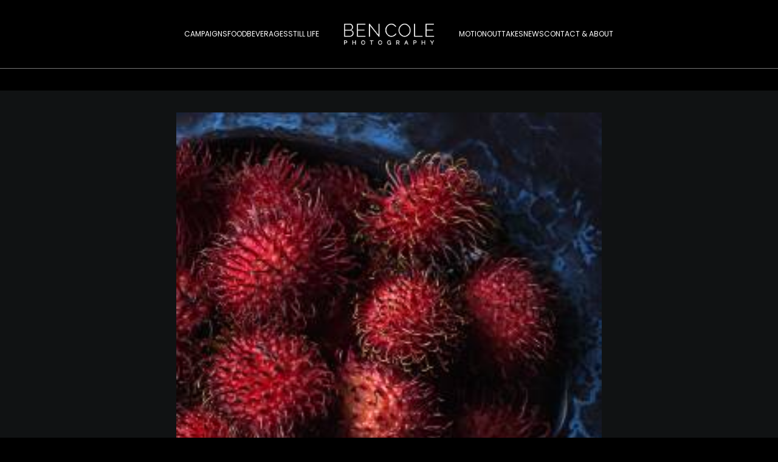

--- FILE ---
content_type: application/javascript
request_url: https://bencole.com.au/wp-content/cache/autoptimize/js/autoptimize_single_e7ca4d5a2ddb247b666e9432c1483ac8.js?ver=a2f96dd11fd35677fc48a8a5e5f832c0
body_size: 4616
content:
var mppjq=jQuery;(function(c){var b=function(){};b.isEmpty=function(c){return 0==c.replace(/^\s+|\s+$/g,"").length};b.isMobile=function(){return/Android|webOS|iPhone|iPad|iPod|sony|BlackBerry/i.test(navigator.userAgent)};b.isIOS=function(){return navigator.userAgent.match(/(iPad|iPhone|iPod)/g)};b.isAndroid=function(){return-1<navigator.userAgent.indexOf("Android")};b.relativePath=function(c){return/^(?:[a-z]+:)?\/\//i.test(c)};b.qualifyURL=function(c){var b=document.createElement("a");b.href=c;return b.href};b.keysrt=function(c,b,f){var v=1;f&&(v=-1);return c.sort(function(c,f){var n=c[b],r=f[b];return v*(n<r?-1:n>r?1:0)})};b.checkCssExist=function(c){for(var b=document.styleSheets,f=0,n=b.length;f<n;f++)if(b[f].href==c)return;b=document.createElement("link");b.rel="stylesheet";b.href=c;document.getElementsByTagName("head")[0].appendChild(b)};c.MPPUtils=b})(window);(function(c){c.fn.apmpp=function(b){function n(a,G){var b=a.closest(".mpp-playlist-item"),e=b.attr("data-hook");if(void 0!=e){var d=[],g,k=0;h.find(".mpp-playlist-item[data-hook="+e+"]").each(function(a){g=c(this).attr("data-hook-fc-index",k);k++;f="all"==G?g.attr("data-lightbox-path"):g.attr("data-lightbox-path-icon");d.push({src:f,opts:{thumb:g.attr("data-thumb"),caption:g.attr("data-title")}});void 0!=b.attr("data-lightbox-type")&&(d[d.length-1].type=b.attr("data-lightbox-type"))});e=parseInt(b.attr("data-hook-fc-index"),10);d.length&&c.aptbox.open(d,{},e)}else{var f="all"==G?b.attr("data-lightbox-path"):b.attr("data-lightbox-path-icon");void 0!=b.attr("data-lightbox-type")?c.aptbox.open({type:b.attr("data-lightbox-type"),src:f,opts:{caption:b.attr("data-title")}}):c.aptbox.open({src:f,opts:{caption:b.attr("data-title")}})}}function v(a){if("file:"==window.location.protocol)console.log("Using Vimeo locally is not possible! This requires online server connection!");else{k=c("<iframe/>",{id:"player"+Math.floor(16777215*Math.random()),frameborder:0,src:"//player.vimeo.com/video/"+a+"?byline=1&portrait=1&title=1&autopause=1&loop=1&playsinline=1&dnt=1&background="+(t?"0":"1")+"&muted="+(y?"1":"0")+"&autoplay=1",width:"100%",height:"100%",webkitAllowFullScreen:!0,mozallowfullscreen:!0,allowFullScreen:!0,allow:"autoplay"}).addClass("mpp-video-iframe").css("opacity",0);k.appendTo(d);z&&c('<div class="mpp-blocker"></div>').appendTo(d);if(!window.Vimeo){a=document.createElement("script");a.src="//player.vimeo.com/api/player.js";var b=document.getElementsByTagName("script")[0];b.parentNode.insertBefore(a,b)}var w=setInterval(function(){window.Vimeo&&(w&&clearInterval(w),k&&(u=new Vimeo.Player(k[0]),u.on("loaded",f)))},100)}}function f(){A||(A=!0,k.css("opacity",1))}function P(a){var b=t?"1":"0",w=y?"1":"0",e=window.location.href.split("/"),f="ytplayer"+Math.floor(16777215*Math.random());k=c("<iframe/>",{id:f,frameborder:0,src:"https://www.youtube-nocookie.com/embed/"+a+"?enablejsapi="+w+"&loop=1&rel=0&ytp-pause-overlay=0&controls="+
b+"&modestbranding=1&cc_load_policy=0&origin="+(e[0]+"//"+e[2]),width:"100%",height:"100%",webkitAllowFullScreen:!0,mozallowfullscreen:!0,allowFullScreen:!0,allow:"autoplay"}).addClass("mpp-video-iframe").css("opacity",0);k.appendTo(d);z&&c('<div class="mpp-blocker"></div>').appendTo(d);window.YT||(a=document.createElement("script"),a.src="https://www.youtube.com/iframe_api",b=document.getElementsByTagName("script")[0],b.parentNode.insertBefore(a,b));var g=setInterval(function(){window.YT&&window.YT.Player&&(g&&clearInterval(g),k&&(q=new YT.Player(f,{events:{onReady:Q,onStateChange:R}})))},100)}function Q(a){q&&(q.setVolume(0),q.playVideo())}function R(a){1!=a.data||B||(B=!0,k&&k.css("opacity",1))}function S(a){var b=a.attr("data-hover-type");clearTimeout(a.data("mpp-playlist-item-active-timer"));if("audio"==b)var c=a.find(".mpp-audio").removeClass("mpp-hidden").addClass("mpp-visible");else"video"==b?c=a.find(".mpp-video").removeClass("mpp-hidden").addClass("mpp-visible"):"image"==b?a.find(".mpp-image").removeClass("mpp-hidden").addClass("mpp-visible"):"vimeo"==b?(A=!1,d&&d.empty(),d=a.find(".mpp-media"),d.append(H.css("display","block")),v(a.attr("data-hover-path"))):"youtube"==b&&(B=!1,d&&d.empty(),d=a.find(".mpp-media"),d.append(H.css("display","block")),P(a.attr("data-hover-path")));c&&(T&&(c[0].currentTime=0),b=c[0].play(),void 0!==b&&b.then(function(a){})["catch"](function(a){console.log(a)}));a.data("mmpp-playlist-item-active-timer",setTimeout(function(){a.hasClass("mpp-playlist-item-active")||r(a)},250))}function r(a){var b=a.attr("data-hover-type");"audio"==b?a.find(".mpp-audio").length&&(a.find(".mpp-audio")[0].pause(),a.find(".mpp-audio").removeClass("mpp-visible").addClass("mpp-hidden")):"video"==b?a.find(".mpp-video").length&&(b=a.find(".mpp-video"),b[0].pause(),b.hasClass("mpp-no-thumb")||a.find(".mpp-video").removeClass("mpp-visible").addClass("mpp-hidden")):"image"==b?a.find(".mpp-image").removeClass("mpp-visible").addClass("mpp-hidden"):"vimeo"==b?(d&&d.empty(),u&&(u.off("loaded"),u=null)):"youtube"==b&&(d&&d.empty(),q&&(q=null));d=null}function I(){var a=J.width(),b,d=p.length;for(b=0;b<d;b++){var e=p[b];a>e.width&&(C=e.column,l=e.gutter)}J.css({paddingTop:l+"px",paddingLeft:l+"px"});h.find(".mpp-playlist-item").each(function(){var a=c(this);0<l?a.css({marginLeft:0,marginTop:0,marginRight:l+"px",marginBottom:l+"px",width:"calc("+100/C+"% - "+l+"px)"}):a.css({marginLeft:0,marginTop:0,marginRight:l+"px",marginBottom:l+"px",width:100/C+"%"})})}function U(){K&&I();V&&h.find(".mpp-thumb").each(function(){var a=c(this);a.attr("data-maxres")&&(640<a.width()?a.attr("src",a.attr("data-maxres")):a.attr("src",a.attr("data-src")))})}var h=c(this),J=h.find(".mpp-playlist-inner"),L=h.find(".mpp-playlist-content"),M=c('<div class="mpp-playlist-loader"></div>').appendTo(h),H=c('<div class="mpp-video-loader"></div>');b=c.extend(!0,{},{sourcePath:"",instanceName:"",muted:!1,preload:"metadata",useControls:!0,playlistItemContent:"title,description",truncatePlaylistDescription:!0,truncateWatch:!0,useBlocker:!0,swapImageSources:!0,rewindOnHover:!1},b);var W=b.sourcePath,y=b.muted,N=b.preload,t=b.useControls,p=b.breakPointArr,x=b.playlistItemContent.split(","),z=b.useBlocker,V=b.swapImageSources,T=b.rewindOnHover,K=p&&p.length,D=MPPUtils.isMobile();MPPUtils.isIOS();MPPUtils.isAndroid();var O=!1;c("body");var X=c(window);c(document);var E,C,l,F=!0,d,q,u,k,B,A;t&&(z=!1);p&&p.length&&MPPUtils.keysrt(p,"width");if(h.find(".mpp-playlist-item-custom-content").length){var m=h.find(".mpp-playlist-item-custom-content");if(m.hasClass("mpp-clone-events")){m=m.children();var Y=!0}else m=m.html()}(function(){h.find(".mpp-playlist-item:not(.mpp-item-ready)").each(function(){var a=c(this).addClass("mpp-item-ready"),b=c('<div class="mpp-content"></div>').prependTo(a),d=c('<div class="mpp-media"></div>').appendTo(b),e=a.attr("data-hover-type"),f=a.attr("data-thumb"),g=a.attr("data-hover-path");if(0==a.find(".mpp-info").length&&(-1<x.indexOf("title")&&void 0!=a.attr("data-title")||-1<x.indexOf("description")&&void 0!=a.attr("data-description"))){var k=c('<div class="mpp-info"></div>').appendTo(a);-1<x.indexOf("title")&&void 0!=a.attr("data-title")&&c('<div class="mpp-title">'+a.attr("data-title")+"</div>").appendTo(k);-1<x.indexOf("description")&&void 0!=a.attr("data-description")&&c('<div class="mpp-description">'+a.attr("data-description")+"</div>").appendTo(k)}void 0!=a.attr("data-lightbox-path")&&a.attr("data-lightbox-path",MPPUtils.qualifyURL(a.attr("data-lightbox-path")));void 0!=a.attr("data-lightbox-path-icon")&&a.attr("data-lightbox-path-icon",MPPUtils.qualifyURL(a.attr("data-lightbox-path-icon")));void 0!=a.attr("data-lightbox-path")?b.addClass("mpp-lightbox-all"):void 0!=a.attr("data-link")&&(b.addClass("mpp-link-all"),b.on("click",function(a){a=c(a.currentTarget).closest(".mpp-playlist-item");void 0!=a.attr("data-target")&&"_blank"==a.attr("data-target")?window.open(a.attr("data-link")):window.location=a.attr("data-link")}));m&&(Y?b.append(m.clone(!0,!0)):b.append(c(m)));if(f){var h=c('<img class="mpp-thumb mpp-hidden" alt data-src="'+f+'"/>').prependTo(b).on("load",function(){c(this).removeClass("mpp-hidden").addClass("mpp-visible")}).attr("src",f);a.attr("data-thumb-maxres")&&h.attr("data-maxres",a.attr("data-thumb-maxres"));h=!0}D||void 0==g||("audio"==e?(e='<audio class="mpp-audio mpp-hidden" preload="'+N+'" loop controlsList="nofullscreen nodownload noremoteplayback"',t&&(e+=" controls"),d.html(e+">"+('<source src="'+g+'" />')+"</audio>")):"video"==e?(e='<video class="mpp-video mpp-hidden" preload="'+N+'" playsinline loop controlsList="nofullscreen nodownload noremoteplayback"',t&&(e+=" controls"),y&&(e+=" muted"),e+=">",d.html(e+('<source src="'+
g+'" />')+"</video>"),h||setTimeout(function(){clearTimeout(this);d.find(".mpp-video").removeClass("mpp-hidden").addClass("mpp-visible mpp-no-thumb")},100)):"image"==e&&c('<img class="mpp-image mpp-hidden" alt=""/>').prependTo(d).attr("src",g));if(void 0!=a.attr("data-link-icon")||void 0!=a.attr("data-lightbox-path-icon"))g=c('<div class="mpp-controls"></div>'),b.append(g),void 0!=a.attr("data-link-icon")&&(b=a.attr("data-target")||"_blank",g.append('<a href="'+a.attr("data-link-icon")+'" target="'+
b+'" class="mpp-contr-btn mpp-link-icon" rel="nofollow"><svg aria-hidden="true" viewBox="0 0 512 512"><path fill="currentColor" d="M326.612 185.391c59.747 59.809 58.927 155.698.36 214.59-.11.12-.24.25-.36.37l-67.2 67.2c-59.27 59.27-155.699 59.262-214.96 0-59.27-59.26-59.27-155.7 0-214.96l37.106-37.106c9.84-9.84 26.786-3.3 27.294 10.606.648 17.722 3.826 35.527 9.69 52.721 1.986 5.822.567 12.262-3.783 16.612l-13.087 13.087c-28.026 28.026-28.905 73.66-1.155 101.96 28.024 28.579 74.086 28.749 102.325.51l67.2-67.19c28.191-28.191 28.073-73.757 0-101.83-3.701-3.694-7.429-6.564-10.341-8.569a16.037 16.037 0 0 1-6.947-12.606c-.396-10.567 3.348-21.456 11.698-29.806l21.054-21.055c5.521-5.521 14.182-6.199 20.584-1.731a152.482 152.482 0 0 1 20.522 17.197zM467.547 44.449c-59.261-59.262-155.69-59.27-214.96 0l-67.2 67.2c-.12.12-.25.25-.36.37-58.566 58.892-59.387 154.781.36 214.59a152.454 152.454 0 0 0 20.521 17.196c6.402 4.468 15.064 3.789 20.584-1.731l21.054-21.055c8.35-8.35 12.094-19.239 11.698-29.806a16.037 16.037 0 0 0-6.947-12.606c-2.912-2.005-6.64-4.875-10.341-8.569-28.073-28.073-28.191-73.639 0-101.83l67.2-67.19c28.239-28.239 74.3-28.069 102.325.51 27.75 28.3 26.872 73.934-1.155 101.96l-13.087 13.087c-4.35 4.35-5.769 10.79-3.783 16.612 5.864 17.194 9.042 34.999 9.69 52.721.509 13.906 17.454 20.446 27.294 10.606l37.106-37.106c59.271-59.259 59.271-155.699.001-214.959z"></path></svg></a>')),void 0!=a.attr("data-lightbox-path-icon")&&g.append('<a href="#" class="mpp-contr-btn mpp-lightbox-icon"><svg aria-hidden="true" viewBox="0 0 512 512"><path fill="currentColor" d="M505 442.7L405.3 343c-4.5-4.5-10.6-7-17-7H372c27.6-35.3 44-79.7 44-128C416 93.1 322.9 0 208 0S0 93.1 0 208s93.1 208 208 208c48.3 0 92.7-16.4 128-44v16.3c0 6.4 2.5 12.5 7 17l99.7 99.7c9.4 9.4 24.6 9.4 33.9 0l28.3-28.3c9.4-9.4 9.4-24.6.1-34zM208 336c-70.7 0-128-57.2-128-128 0-70.7 57.2-128 128-128 70.7 0 128 57.2 128 128 0 70.7-57.2 128-128 128z" class=""></path></svg></a>')})})();(function(){K&&I();if(b.truncatePlaylistDescription)if("undefined"!==typeof c.fn.dotdotdot)L.find(".mpp-info:not(.is-truncated)").each(function(){c(this).dotdotdot({watch:b.truncateWatch})});else{var a=document.createElement("script");a.type="text/javascript";a.src=MPPUtils.qualifyURL(W+"js/jquery.dotdotdot.min.js");a.onload=a.onreadystatechange=function(){this.readyState&&"complete"!=this.readyState||L.find(".mpp-info:not(.is-truncated)").each(function(){c(this).dotdotdot({watch:b.truncateWatch})})};a.onerror=function(){alert("Error loading "+this.src)};var d=document.getElementsByTagName("script")[0];d.parentNode.insertBefore(a,d)}F=!1;M.hide()})();c(".mpp-link-icon").click(function(a){a.stopPropagation()});h.on("click",".mpp-lightbox-all",function(a){n(c(this),"all");return!1});h.on("click",".mpp-lightbox-icon",function(a){n(c(this),"icon");return!1});window.onYouTubeIframeAPIReady=function(){};h.on("mouseenter",".mpp-playlist-item",function(a){a=c(a.currentTarget);a.hasClass("mpp-playlist-item-active")||(a.addClass("mpp-playlist-item-active"),D||S(c(this)))}).on("mouseleave",".mpp-playlist-item",function(a){a=c(a.currentTarget);a.hasClass("mpp-playlist-item-active")&&(a.removeClass("mpp-playlist-item-active"),D||r(c(this)))});X.on("resize",function(){if(!O)return!1;E&&clearTimeout(E);E=setTimeout(U,100)});this.setLoadMore=function(a){};this.loadMore=function(){if(!F){F=!0;M.show();var a=loadMoreType;"youtube"==a?(void 0).resumeLoad():"vimeo"==a&&(void 0).resumeLoad()}};O=!0;return this}})(jQuery);

--- FILE ---
content_type: application/javascript
request_url: https://bencole.com.au/wp-content/cache/autoptimize/js/autoptimize_single_92102fe91bf3ad17c7b0bbde6b0aac80.js?ver=1823024931
body_size: 83636
content:
(function($){"use strict";var UNCODE=window.UNCODE||{};window.UNCODE=UNCODE;window.requestAnimFrame=(function(){return window.requestAnimationFrame||window.webkitRequestAnimationFrame||window.mozRequestAnimationFrame||window.oRequestAnimationFrame||window.msRequestAnimationFrame||function(callback,element){window.setTimeout(callback,1000/60);};})();window.requestTimeout=function(fn,delay){if(!window.requestAnimationFrame&&!window.webkitRequestAnimationFrame&&!(window.mozRequestAnimationFrame&&window.mozCancelRequestAnimationFrame)&&!window.oRequestAnimationFrame&&!window.msRequestAnimationFrame)
return window.setTimeout(fn,delay);var start=new Date().getTime(),handle=new Object();function loop(){var current=new Date().getTime(),delta=current-start;delta>=delay?fn.call():handle.value=requestAnimFrame(loop);};handle.value=requestAnimFrame(loop);return handle;};window.clearRequestTimeout=function(handle){if(typeof handle!=='undefined'){window.cancelAnimationFrame?window.cancelAnimationFrame(handle.value):window.webkitCancelAnimationFrame?window.webkitCancelAnimationFrame(handle.value):window.webkitCancelRequestAnimationFrame?window.webkitCancelRequestAnimationFrame(handle.value):window.mozCancelRequestAnimationFrame?window.mozCancelRequestAnimationFrame(handle.value):window.oCancelRequestAnimationFrame?window.oCancelRequestAnimationFrame(handle.value):window.msCancelRequestAnimationFrame?window.msCancelRequestAnimationFrame(handle.value):clearTimeout(handle);}};function uncodeVisibilityChange(){if(document.hidden){window.dispatchEvent(new CustomEvent('is-blur'));}else{window.dispatchEvent(new CustomEvent('is-focus'));}}
document.addEventListener('visibilitychange',uncodeVisibilityChange,false);if(SiteParameters.smoothScroll==='on'&&!SiteParameters.is_frontend_editor){window.lenis=new Lenis({duration:1})
UNCODE.hDoc=Math.max(document.body.scrollHeight,document.body.offsetHeight,document.documentElement.clientHeight,document.documentElement.scrollHeight,document.documentElement.offsetHeight);function raf(time){window.lenis.raf(time)
requestAnimationFrame(raf)
window.dispatchEvent(new CustomEvent('lenis-scroll'));if(SiteParameters.uncode_smooth_scroll_safe){var newHdoc=Math.max(document.body.scrollHeight,document.body.offsetHeight,document.documentElement.clientHeight,document.documentElement.scrollHeight,document.documentElement.offsetHeight);if(UNCODE.hDoc!==newHdoc){UNCODE.hDoc=newHdoc;window.lenis.resize();}}}
requestAnimationFrame(raf)
$(window).on('unmodal-open uncode-sidecart-open',function(){window.lenis.stop();});$(window).on('uncode-sidecart-closed',function(){window.lenis.start();});$(document).on('unmodal-close',function(){window.lenis.start();});}
var checkScrollTriggerRefresh;$(function(){$(document).on('uncode-scrolltrigger-refresh',function(){clearRequestTimeout(checkScrollTriggerRefresh);checkScrollTriggerRefresh=requestTimeout(function(){ScrollTrigger.refresh();$('.scroll-refresh-hidden').removeClass('opacity_0');},500);});});UNCODE.checkImgLoad=function(src,cb,err,el){var img=new Image();img.onload=function(){var result=(img.width>0)&&(img.height>0);cb(el);};img.onerror=function(){err();};img.src=src};UNCODE.betterResize=function(){var setResize,doubleResize=true,oldW=UNCODE.wwidth,oldH=UNCODE.wheight,setCTA;$(window).on('resize orientationchange',function(){if(oldW===UNCODE.wwidth){return;}else{oldW=UNCODE.wwidth;$(window).trigger('wwResize');}
if(oldH===UNCODE.wheight){return;}else{oldH=UNCODE.wheight;$(window).trigger('whResize');}});$(window).on('resize orientationchange',function(){clearRequestTimeout(setCTA);setCTA=requestTimeout(function(){$(window).trigger('resize-int');},100);});};UNCODE.shuffle=function(array){var currentIndex=array.length,randomIndex;while(currentIndex>0){randomIndex=Math.floor(Math.random()*currentIndex);currentIndex--;[array[currentIndex],array[randomIndex]]=[array[randomIndex],array[currentIndex]];}
return array;};Number.isInteger=Number.isInteger||function(value){return typeof value==="number"&&isFinite(value)&&Math.floor(value)===value;};UNCODE.utils=function(){$(document).on('mouseover','a',function(){if(!$(this).hasClass('star')){$(this).attr('data-title',$(this).attr('title'));$(this).removeAttr('title');}});$(document).on('mouseout','a',function(){if(!$(this).hasClass('star')){$(this).attr('title',$(this).attr('data-title'));$(this).removeAttr('data-title');}});this.get_scroll_offset=function(e){var scroll_offset=0,target,trigger;if(Number.isInteger(e)!==true&&typeof e!=='undefined'&&typeof e.target!=='undefined'&&typeof e.currentTarget!=='undefined'){target=e.target;trigger=e.currentTarget;}
if($('.menu-hide').length||$('.menu-hide-vertical').length){if(UNCODE.bodyTop>UNCODE.wheight/2){UNCODE.hideMenu(100);}}
if(!$('body').hasClass('vmenu')||UNCODE.wwidth<UNCODE.mediaQuery){if(!($('.menu-desktop-transparent').length&&UNCODE.wwidth>UNCODE.mediaQuery)){if(($('.menu-sticky').length&&!$('.menu-hide').length&&!UNCODE.isMobile)||($('.menu-sticky-mobile').length&&UNCODE.isMobile&&!$('.menu-mobile-transparent').length)){if(!$('.menu-hided').length){if($('body').hasClass('hmenu-center')){scroll_offset+=~~$('.menu-sticky .menu-container').outerHeight();}else{scroll_offset+=~~$('.logo-container:visible').outerHeight();}}}else if($('.menu-sticky .menu-container:not(.menu-hide)').length&&!$('.menu-shrink').length&&UNCODE.wwidth>UNCODE.mediaQuery){var shrink=typeof $('.navbar-brand').data('padding-shrink')!=='undefined'?$('.navbar-brand').data('padding-shrink')*2:36;scroll_offset+=(~~$('.menu-sticky .menu-container').outerHeight())-($('.navbar-brand').data('minheight')+shrink);}else{if(($('.menu-sticky').length&&!$('.menu-hide').length)||($('.menu-sticky-vertical').length&&!$('.menu-hide-vertical').length)){scroll_offset+=UNCODE.menuMobileHeight;}else{if(typeof target!=='undefined'&&target.closest('.main-menu-container')!=null&&UNCODE.wwidth<UNCODE.mediaQuery&&!$('body').hasClass('vmenu')&&!$('body').hasClass('menu-mobile-transparent')&&!$('.menu-sticky').length){}else{if($(trigger)[0]!==$(document)[0]&&$(trigger).length&&typeof $(trigger).offset()!=='undefined'&&window.scrollY>($(trigger).offset().top+UNCODE.menuMobileHeight)){scroll_offset+=UNCODE.menuMobileHeight;}}}}}}
scroll_offset+=UNCODE.bodyBorder;return scroll_offset;}
if(!UNCODE.isFullPage){$(document).on('click','a[href*="#"]:not(.woocommerce-review-link):not(.one-dot-link)',function(e){var hash=(e.currentTarget).hash,is_scrolltop=$(e.currentTarget).hasClass('scroll-top')?true:false,anchor='';if($(e.currentTarget).data('toggle')=='tab'||$(e.currentTarget).data('toggle')=='collapse')return;if($(e.currentTarget).hasClass('woocommerce-review-link')&&$('.wootabs .tab-content').length){e.preventDefault();if(!$('#tab-reviews').is(':visible')){$('a[href="#tab-reviews"]').trigger('click');}
var calc_scroll=$('.wootabs .tab-content').offset().top;calc_scroll-=UNCODE.get_scroll_offset(e);if(!($('.menu-desktop-transparent').length&&UNCODE.wwidth>UNCODE.mediaQuery)&&!($('.menu-mobile-transparent').length&&UNCODE.wwidth<=UNCODE.mediaQueryMobile)){var shrink=typeof $('.navbar-brand').data('padding-shrink')!=='undefined'?$('.navbar-brand').data('padding-shrink')*2:36;if($('.menu-sticky .menu-container:not(.menu-hide)').length&&$('.menu-shrink').length){scrollTo+=UNCODE.menuHeight-($('.navbar-brand').data('minheight')+shrink);}}
var bodyTop=document.documentElement['scrollTop']||document.body['scrollTop'],delta=bodyTop-calc_scroll,scrollSpeed=(SiteParameters.constant_scroll=='on')?Math.abs(delta)/parseFloat(SiteParameters.scroll_speed):SiteParameters.scroll_speed;if(scrollSpeed<1000&&SiteParameters.constant_scroll=='on')scrollSpeed=1000;requestTimeout(function(){if(scrollSpeed==0){$('html, body').scrollTop(calc_scroll);UNCODE.scrolling=false;}else{$('html, body').on("scroll wheel DOMMouseScroll mousewheel touchmove",function(){$(this).stop();}).animate({scrollTop:calc_scroll},scrollSpeed,'easeInOutCubic',function(){$(this).off("scroll wheel DOMMouseScroll mousewheel touchmove");UNCODE.scrolling=false;});}},200);return;}
if(hash!=undefined){var specialFormat=/[ !@#$%^&*()_+\-=\[\]{};':"\\|,.<>\/?]/;var anchor=this.hash.slice(1);if(!specialFormat.test(hash)&&location.pathname.replace(/^\//g,'')==this.pathname.replace(/^\//g,'')&&location.hostname==this.hostname){if(!specialFormat.test(hash)){if($(hash).length)
anchor=$(hash);}}}
if(is_scrolltop||anchor!=''){if(is_scrolltop){e.preventDefault();var bodyTop=document.documentElement['scrollTop']||document.body['scrollTop'],scrollSpeed=(SiteParameters.constant_scroll=='on')?Math.abs(bodyTop)/parseFloat(SiteParameters.scroll_speed):SiteParameters.scroll_speed;if(scrollSpeed<1000&&SiteParameters.constant_scroll=='on')scrollSpeed=1000;if(scrollSpeed==0){$('html, body').scrollTop(0);UNCODE.scrolling=false;}else{$('html, body').on("scroll wheel DOMMouseScroll mousewheel touchmove",function(){$(this).stop();}).animate({scrollTop:0},scrollSpeed,'easeInOutCubic',function(){$(this).off("scroll wheel DOMMouseScroll mousewheel touchmove");UNCODE.scrolling=false;});}}else{var scrollSection=(typeof anchor==='string')?$('[data-name="'+anchor+'"]'):anchor;$.each($('.menu-container .menu-item > a, .widget_nav_menu .menu-smart .menu-item > a, #uncode-mobile-menu-block .menu-item > a'),function(index,val){var get_href=$(val).attr('href');if(get_href!=undefined){if(get_href.substring(get_href.indexOf('#')+1)==anchor)$(val).parent().addClass('active');else $(val).parent().removeClass('active');}});if(scrollSection.length){if($('body').hasClass('uncode-scroll-no-history')){e.preventDefault();}
if(UNCODE.menuOpened){if(UNCODE.wwidth<UNCODE.mediaQuery){window.dispatchEvent(UNCODE.menuMobileTriggerEvent);}else{$('.mmb-container-overlay .overlay-close').trigger('click');$('.mmb-container .trigger-overlay.close')[0].dispatchEvent(new Event("click"));;}}
var calc_scroll=scrollSection.offset().top,getOffset=UNCODE.get_scroll_offset(e),$logo=$('.logo-container:visible'),logoH,$menu=$('#masthead .menu-container'),menuH;calc_scroll-=isNaN(getOffset)?0:getOffset;var bodyTop=document.documentElement['scrollTop']||document.body['scrollTop'],delta=bodyTop-calc_scroll,scrollSpeed=(SiteParameters.constant_scroll=='on')?Math.abs(delta)/parseFloat(SiteParameters.scroll_speed):SiteParameters.scroll_speed;if(scrollSpeed<1000&&SiteParameters.constant_scroll=='on')scrollSpeed=1000;if(!($('.menu-desktop-transparent').length&&UNCODE.wwidth>UNCODE.mediaQuery)&&!($('.menu-mobile-transparent').length&&UNCODE.wwidth<=UNCODE.mediaQueryMobile)){if($('.menu-sticky .menu-container:not(.menu-hide)').length&&!$('.menu-shrink').length&&!$('body').hasClass('vmenu')&&UNCODE.wwidth>UNCODE.mediaQuery){logoH=$logo.outerHeight(),menuH=$menu.outerHeight();if(calc_scroll<(logoH+menuH)){calc_scroll=0;}}}
if(UNCODE.menuStickyMobileOverlay===false&&UNCODE.isMobile){calc_scroll=calc_scroll-parseFloat($('.overlay.overlay-menu').outerHeight());}
if(scrollSpeed==0){$('html, body').scrollTop(calc_scroll);UNCODE.scrolling=false;}else{$('html, body').on("scroll wheel DOMMouseScroll mousewheel touchmove",function(){$(this).stop();}).animate({scrollTop:(delta>0)?calc_scroll-0.1:calc_scroll},scrollSpeed,'easeInOutCubic',function(){$(this).off("scroll wheel DOMMouseScroll mousewheel touchmove");UNCODE.scrolling=false;if((getOffset!=UNCODE.get_scroll_offset(e)&&!($('.menu-desktop-transparent').length&&UNCODE.wwidth>UNCODE.mediaQuery)&&!($('.menu-mobile-transparent').length&&UNCODE.wwidth<=UNCODE.mediaQueryMobile))||$('.menu-hided').length){calc_scroll=scrollSection.offset().top;getOffset=UNCODE.get_scroll_offset(e);calc_scroll-=getOffset;$('html, body').on("scroll wheel DOMMouseScroll mousewheel touchmove",function(){$(this).stop();}).animate({scrollTop:(delta>0)?calc_scroll-0.1:calc_scroll},scrollSpeed,'easeInOutCubic',function(){$(this).off("scroll wheel DOMMouseScroll mousewheel touchmove");UNCODE.scrolling=false;});}});}}}}});$('.header-scrolldown').on('click',function(event){event.preventDefault();var pageHeader=$(event.target).closest('#page-header'),pageHeaderTop=pageHeader.offset().top,pageHeaderHeight=pageHeader.outerHeight(),scrollSpeed=(SiteParameters.constant_scroll=='on')?Math.abs(pageHeaderTop+pageHeaderHeight)/parseFloat(SiteParameters.scroll_speed):SiteParameters.scroll_speed;if(scrollSpeed<1000&&SiteParameters.constant_scroll=='on')scrollSpeed=1000;var calc_scroll=pageHeaderTop+pageHeaderHeight,getOffset=UNCODE.get_scroll_offset(event);calc_scroll-=getOffset;if(!($('.menu-desktop-transparent').length&&UNCODE.wwidth>UNCODE.mediaQuery)&&!($('.menu-mobile-transparent').length&&UNCODE.wwidth<=UNCODE.mediaQueryMobile)){var shrink=typeof $('.navbar-brand').data('padding-shrink')!=='undefined'?$('.navbar-brand').data('padding-shrink')*2:36;if($('.menu-sticky .menu-container:not(.menu-hide)').length&&$('.menu-shrink').length){scrollTo+=UNCODE.menuHeight-($('.navbar-brand').data('minheight')+shrink);}}
if(scrollSpeed==0){$('html, body').scrollTop(calc_scroll);UNCODE.scrolling=false;}else{$('html, body').on("scroll wheel DOMMouseScroll mousewheel touchmove",function(){$(this).stop();}).animate({scrollTop:calc_scroll},scrollSpeed,'easeInOutCubic',function(){$(this).off("scroll wheel DOMMouseScroll mousewheel touchmove");UNCODE.scrolling=false;if(getOffset!=UNCODE.get_scroll_offset(event)||$('.menu-hided').length){calc_scroll=pageHeaderTop+pageHeaderHeight;getOffset=UNCODE.get_scroll_offset(event);calc_scroll-=getOffset;$('html, body').on("scroll wheel DOMMouseScroll mousewheel touchmove",function(){$(this).stop();}).animate({scrollTop:calc_scroll},scrollSpeed,'easeInOutCubic',function(){$(this).off("scroll wheel DOMMouseScroll mousewheel touchmove");UNCODE.scrolling=false;});}});}});}
$(document).on('mouseenter','.col-link',function(e){var uncol=$(e.target).prev('.uncol'),el=uncol.find('.column-background');if(el){$('.btn-container .btn',uncol).addClass('active');var elOverlay=$(el[0]).find('.block-bg-overlay');if(elOverlay.length){var getOpacity=$(elOverlay).css('opacity');if(getOpacity!=1){getOpacity=Math.round(getOpacity*100)/100;var newOpacity=getOpacity+.1;$(elOverlay).data('data-opacity',getOpacity);$(elOverlay).css('opacity',newOpacity);}}}}).on('mouseleave','.col-link',function(e){var uncol=$(e.target).prev('.uncol'),el=uncol.find('.column-background');$('.btn-container .btn',uncol).removeClass('active');if(el){var elOverlay=$(el[0]).find('.block-bg-overlay');if(elOverlay.length){var getOpacity=$(elOverlay).data('data-opacity');$(elOverlay).css('opacity',getOpacity);}}});var fixAdminBar=function(){if($('html').hasClass('admin-mode')&&!SiteParameters.is_frontend_editor){var getAdminBar=$('#wpadminbar');if(getAdminBar.length){if(getAdminBar.css('position')!=='hidden'){var getAdminBarHeight=getAdminBar.height();if(getAdminBar.css('position')==='fixed'){$('html').css({'margin-top':getAdminBarHeight+'px','padding-top':UNCODE.bodyBorder+'px'});$('.body-borders .top-border').css({'margin-top':getAdminBarHeight+'px'});}else{$('html').css({'padding-top':UNCODE.bodyBorder+'px','margin-top':'0px'});$('.body-borders .top-border').css({'margin-top':'0px'});}}}}};window.addEventListener('load',fixAdminBar);window.addEventListener('resize',fixAdminBar);var beforePrint=function(){window.dispatchEvent(new CustomEvent('resize'));window.dispatchEvent(UNCODE.boxEvent);};if(window.matchMedia){var mediaQueryList=window.matchMedia('print');mediaQueryList.addListener(function(mql){if(mql.matches){beforePrint();}});}
window.onbeforeprint=beforePrint;var safariSrcSet=function(){if(!SiteParameters.is_frontend_editor){$('html.safari img[sizes]').each(function(){var $img=$(this),sizeImg=parseInt($img.attr('sizes'));if(typeof(sizeImg)==='number'){$img.attr('sizes',(sizeImg)+'px');}});}};window.addEventListener('load',safariSrcSet);}
UNCODE.lettering=function(){var setCTA;var highlightStill=function(){var $heading_texts=$('.heading-text:not(.animate_inner_when_almost_visible)');$.each($heading_texts,function(key,el){var $heading=$(el);if(!$('.heading-text-highlight-inner[data-animated="yes"]',$heading).length){return;}
if(UNCODE.isUnmodalOpen&&!el.closest('#unmodal-content')){return;}
var waypoint=new Waypoint({context:UNCODE.isUnmodalOpen?document.getElementById('unmodal-content'):window,element:el,handler:function(){var $anims=$('.heading-text-highlight-inner[data-animated="yes"]',this.element),anims_l=$anims.length;$anims.each(function(_key_,_el_){var $anim=$(_el_);if(!$anim.hasClass('heading-text-highlight-animated')){$anim.addClass('heading-text-highlight-animated');if($heading.data('animate')===true){$anim.css({'-webkit-transition-duration':'0ms','-moz-transition-duration':'0ms','-o-transition-duration':'0ms','transition-duration':'0ms',});}else{$anim.css({'-webkit-transition-delay':((_key_+2)*200)+'ms','-moz-transition-delay':((_key_+2)*200)+'ms','-o-transition-delay':((_key_+2)*200)+'ms','transition-delay':((_key_+2)*200)+'ms',});}}});$anims.last().one('webkitTransitionEnd oTransitionEnd mozTransitionEnd msTransitionEnd transitionEnd',function(e){$heading.data('animate',true);});$anims.removeAttr('data-animated');},offset:'100%'});});Waypoint.refreshAll();$(document.body).trigger('uncode_waypoints');if(typeof ScrollTrigger!=='undefined'&&ScrollTrigger!==null){$(document).trigger('uncode-scrolltrigger-refresh');}}
requestTimeout(function(){highlightStill();$(window).on('wwResize',function(){clearRequestTimeout(setCTA);setCTA=requestTimeout(highlightStill,100);});},400);};UNCODE.isUnmodalOpen=false;var manageVideoSize=function(){var setVideoFit;$('.wp-block-embed').each(function(){var $this=$(this);if($('iframe',$this).length){var $iframe=$('> iframe, > a > iframe',$this),w=parseFloat($iframe.attr('width')),h=parseFloat($iframe.attr('height')),url=$iframe.attr('src'),ratio,frW;if(typeof url!='undefined'&&url.indexOf('soundcloud')==-1&&h!==0){ratio=h/w;var setResizeiFto,resizeiFrame=function(){frW=$iframe.width();$iframe.css({height:frW*ratio});};resizeiFrame();$(window).on('wwResize load',function(){clearRequestTimeout(setResizeiFto);setResizeiFto=requestTimeout(function(){resizeiFrame();},10);});}}});};manageVideoSize();UNCODE.vivus=function(icon,time,delay,file){if(typeof Vivus!=='undefined'){var icon_options={type:'delayed',pathTimingFunction:Vivus.EASE_OUT,animTimingFunction:Vivus.LINEAR,duration:time,}
if(delay){icon_options.delayStart=delay;}
if(file){icon_options.file=file;}
new Vivus(icon,icon_options);}};UNCODE.lastURL='';UNCODE.getURLParams=function(current_location,is_string){var params={};if(is_string){var url=current_location.split('?')[1];}else{var url=current_location.search;url=url.substring(1);}
if(url){var parts=url.split('&');for(var i=0;i<parts.length;i++){var nv=parts[i].split('=');if(!nv[0]){continue;}
params[nv[0]]=nv[1]||true;}}
return params;}
UNCODE.hasEqualURLParams=function(obj1,obj2){for(var i in obj1){if(obj1.hasOwnProperty(i)){if(!obj2.hasOwnProperty(i)){return false;}
if(obj1[i]!=obj2[i]){return false;}}}
for(var i in obj2){if(obj2.hasOwnProperty(i)){if(!obj1.hasOwnProperty(i)){return false;}
if(obj1[i]!=obj2[i]){return false;}}}
return true;}
UNCODE.magnetic=function(){$(document).on('mousemove','.un-magnetic-zone',function(e){var $zone=$(this),zoneOff=$zone.offset(),$mgntcEl=$('.un-magnetic-el',this),elBound=this.getBoundingClientRect(),maxSize=Math.max($zone.outerWidth(),$zone.outerHeight());var Xvalue=e.pageX-(zoneOff.left+maxSize/2),Yvalue=e.pageY-(zoneOff.top+maxSize/2);$mgntcEl.each(function(key,val){var magneticValue=$(val).attr('data-mgntc')||0.5;val.animate({transform:'translate('+(Xvalue*magneticValue)+'%, '+(Yvalue*magneticValue)+'%)',},{duration:500,fill:'forwards',})});})
$(document).on('mouseleave','.un-magnetic-zone',function(e){var $mgntcEl=$('.un-magnetic-el',this);$mgntcEl.each(function(key,val){val.animate({transform:'translate(0)',},{duration:500,fill:'forwards',})});})};UNCODE.rowParallax=function(){if(SiteParameters.is_frontend_editor||SiteParameters.smoothScroll!=='on'){return;}
var $rows=$('.parallax-move'),stableHeight=UNCODE.wheight;$rows.each(function(){var $row=$(this),_row=$row[0],dataMove=$row.attr('data-parallax-move'),dataSafe=$row.attr('data-parallax-safe'),rowInViewport=false,trans;if($row.find('.parallax-move').length){return;}
dataSafe=typeof dataSafe==='undefined'?'':dataSafe;dataMove=typeof dataMove==='undefined'||dataMove===''?3:dataMove;dataMove=dataMove/10;if('IntersectionObserver'in window){var observer=new IntersectionObserver(function(entries){entries.forEach(function(entry){if(entry.isIntersecting){rowInViewport=true;}else{rowInViewport=false;}});},{root:document,});observer.observe(_row);}else{rowInViewport=true;}
var loopRAF=function(){if(rowInViewport){var bound=_row.getBoundingClientRect(),bound_top=bound.top,bound_height=bound.height,move=true,scrolled=window.pageYOffset||window.document.documentElement.scrollTop,docH=Math.max(document.body.scrollHeight,document.body.offsetHeight,document.documentElement.clientHeight,document.documentElement.scrollHeight,document.documentElement.offsetHeight),fromBottom=docH-(scrolled+bound_top+bound_height);if(bound_height>stableHeight&&dataSafe==='yes'){$row.find('>div').css({'transform':'none'});move=false;}
if(UNCODE.wwidth<SiteParameters.smoothScrollQuery){$row.find('>div').css({'transform':'none'});move=false;}
if(move){if(fromBottom<stableHeight){trans=(stableHeight-(bound_top+bound_height+fromBottom))*(dataMove);}else if(scrolled+bound_top<stableHeight){trans=scrolled*(dataMove);}else{trans=(((stableHeight/2)-(bound_top+(bound_height/2)))*dataMove);}
$row.find('>div').css({'transform':'translateY('+(trans)+'px) translateZ(0)',});}}
requestAnimationFrame(loopRAF);};requestAnimationFrame(loopRAF);});$(window).on('load resize',function(e){if(!UNCODE.isMobile){stableHeight=UNCODE.wheight;}});$(window).on('load wwResize',function(e){if(UNCODE.isMobile){stableHeight=UNCODE.wheight;}});}
UNCODE.changeSkinOnScroll=function(){if(UNCODE.isFullPage&&!UNCODE.isFullPageSnap){return;}
var $masthead=$('#masthead'),transDesktop,transMobile,changeSkin,checkTransparencyAndChange=function($col){transDesktop=$masthead.hasClass('menu-desktop-transparent')&&UNCODE.wwidth>=UNCODE.mediaQuery;transMobile=$masthead.hasClass('menu-mobile-transparent')&&UNCODE.wwidth<UNCODE.mediaQuery;changeSkin=$masthead.hasClass('menu-change-skin');if(!transDesktop&&!transMobile){return false;}
if(!changeSkin){return false;}
if($col.hasClass('style-light')){$masthead.removeClass('style-dark-override').addClass('style-light-override');return false;}else if($col.hasClass('style-dark')){$masthead.removeClass('style-light-override').addClass('style-dark-override');return false;}};var prev_row='normal',odd=true,$rows=$('.vc_row[data-parent]:visible:not(.overlay-menu *):not(#uncode-mobile-menu-block *)');$.each($rows,function(index,row){var $row=$(row),$col=$('.uncol',$row).first(),$slider=$('.uncode-slider',$row);if($row.closest('li.menu-item').length){return;}
var wayDown=new Waypoint({context:UNCODE.isUnmodalOpen?document.getElementById('unmodal-content'):window,element:row,handler:function(direction){if(direction=='down'&&(prev_row!=='normal'||!row.hasAttribute('data-bg-changer'))){if($slider.length){$col=$('.owl-item.index-active .uncol',$slider).first();}
checkTransparencyAndChange($col);}
if(odd===false){if(row.hasAttribute('data-bg-changer')){prev_row='bg-changer';}else{prev_row='normal';}
odd=true;}else{odd=false;}},offset:function(){return UNCODE.menuHeight/2}});var wayUp=new Waypoint({context:UNCODE.isUnmodalOpen?document.getElementById('unmodal-content'):window,element:row,handler:function(direction){if(direction=='up'&&(prev_row!=='normal'||!row.hasAttribute('data-bg-changer'))){if($slider.length){$col=$('.owl-item.index-active .uncol',$slider).first();}
checkTransparencyAndChange($col);}
if(odd===false){if(row.hasAttribute('data-bg-changer')){prev_row='bg-changer';}else{prev_row='normal';}
odd=true;}else{odd=false;}},offset:function(){return-row.clientHeight+(UNCODE.menuHeight/2)}});});};UNCODE.share=function(){if(typeof Share!=='undefined'){var share_button_element=$('.share-button');var share_button_url=share_button_element.data('url');var share_button_config={ui:{flyout:"top center",button_font:false,button_text:'',icon_font:false}};if(share_button_url){share_button_config.url=share_button_url.replace("&","%26");}
var share_button_top=new Share('.share-button',share_button_config);$('li[data-network]',share_button_element).each(function(){var label=SiteParameters.uncode_share_label,network=$(this).attr('data-network');label=label.replace("%",network);$(this).attr('aria-label',label);});}};UNCODE.tooltip=function(){if(typeof jQuery.fn.tooltip!=='undefined'){$('.btn-tooltip').tooltip();}};UNCODE.counters=function(){var $counters=$('.uncode-counter:not(.counter-init)');$counters.each(function(){var $counter=$(this).addClass('counter-init');if(SiteParameters.is_frontend_editor){$counter.addClass('started');}
if($counter.closest('.owl-carousel').length){return;}
$counter.addClass('started').counterUp({delay:10,time:1500});});};UNCODE.countdowns=function(){var $countdowns=$('[data-uncode-countdown]:not(.counter-init)');$countdowns.each(function(){var $this=$(this).addClass('counter-init'),finalDate=$(this).data('uncode-countdown');$this.countdown(finalDate,function(event){$this.html(event.strftime('<span>%D <small>'+SiteParameters.days+'</small></span> <span>%H <small>'+SiteParameters.hours+'</small></span> <span>%M <small>'+SiteParameters.minutes+'</small></span> <span>%S <small>'+SiteParameters.seconds+'</small></span>'));});});};UNCODE.tabs=function(){var tabSwitcher=function($el){$('.tab-switch, .tab-active-anim, .nav-tabs.tab-no-border:not(.tabs-vertical):not(.tab-switch)',$el).each(function(key,value){var $navs=$(value),$active=$('li.active',$navs),$active_a=$('> a',$active),$active_span=$('> span',$active_a),vertical=$navs.closest('.vertical-tab-menu').length;if(!$('.switcher-cursor',$navs).length&&!vertical){$navs.append('<span class="switcher-cursor" aria-hidden="true" tabindex="-1" />');}
var $cursor=$('.switcher-cursor',$navs),active_w=$('a',$active).outerWidth(),span_w=$active_span.outerWidth(),active_pos=$active.position(),active_a_pos=$active_a.position(),span_pos=$active_span.position(),cursor_w=$navs.hasClass('tab-no-border')&&!$navs.hasClass('tab-switch')?span_w:active_w,cursor_left=$navs.hasClass('tab-no-border')&&!$navs.hasClass('tab-switch')?active_pos.left+span_pos.left:active_pos.left;cursor_left=cursor_left+active_a_pos.left+parseInt($active_a.css('marginLeft'),10);if(!vertical){$cursor.css({left:cursor_left,width:cursor_w});}
$navs.addClass('switch-init');});};var $body=$('body');tabSwitcher($body);var tabHoverIntent=function(){var setHover;$('.tab-hover [data-toggle="tab"], .tab-hover [data-toggle="pill"]').on('mouseover',function(e){var $this=$(e.target);setHover=requestTimeout(function(){$this.trigger('hover-int');},50);}).on('mouseout',function(){clearRequestTimeout(setHover);});};tabHoverIntent();var tabInit=function(){$('[data-toggle="tab"], [data-toggle="pill"]').on('click.bs.tab.data-api hover-int',function(e){e.preventDefault()
var $el=$(this);$el.tab('show');var $container=$el.closest('.uncode-tabs');tabSwitcher($container);requestTimeout(function(){window.dispatchEvent(UNCODE.boxEvent);var $tabs=$(e.currentTarget).closest('.uncode-tabs');if($tabs.hasClass('tabs-trigger-box-resized')){window.dispatchEvent(new CustomEvent('boxResized'));}else if($tabs.hasClass('tabs-trigger-window-resize')){window.dispatchEvent(new Event('resize'));$(window).trigger('uncode.re-layout');}
var $active_panel=$('.tab-pane.active',$tabs);$.each($('.animate_when_almost_visible:not(.start_animation):not(.t-inside):not(.drop-image-separator), .index-scroll .animate_when_almost_visible, .tmb-media .animate_when_almost_visible:not(.start_animation), .animate_when_almost_visible.has-rotating-text, .custom-grid-container .animate_when_almost_visible:not(.start_animation)',$active_panel),function(index,val){var element=$(val),delayAttr=element.attr('data-delay');if(delayAttr==undefined)delayAttr=0;requestTimeout(function(){element.addClass('start_animation');},delayAttr);});},300);var $tabs=$(e.currentTarget).closest('.uncode-tabs'),$non_active_panel=$('.tab-pane:not(.active)',$tabs);$.each($('.start_animation:not(.t-inside):not(.drop-image-separator)',$non_active_panel),function(index,val){var element=$(val);element.removeClass('start_animation');});var $li=$el.closest('li'),mQuery=$el.closest('.tab-tablet-bp').length?UNCODE.mediaQuery:UNCODE.mediaQueryMobile;$('li',$container).not($li).find('.tab-pane').slideUp(250)
$('.tab-pane',$li).slideDown(250);var completeSlideDown=requestTimeout(function(){if(UNCODE.wwidth<=mQuery&&typeof e.originalEvent!=='undefined'){var pos=$el.offset(),rect=$el[0].getBoundingClientRect(),$masthead=$('#masthead > .menu-container'),considerMenu=$('.menu-wrapper .is_stuck').length&&$('.menu-wrapper .is_stuck > div').offset().top>50?UNCODE.menuMobileHeight:0;if(((rect.top)-considerMenu)<0||(rect.bottom)>(window.innerHeight||document.documentElement.clientHeight)){$('html, body').animate({scrollTop:(pos.top)-considerMenu},{easing:'easeInOutQuad',duration:250});}}},260);});}
tabInit();var tabResponsive=function(){if(SiteParameters.is_frontend_editor){return true;}
var $tabContainers=$('.tab-container.tabs-breakpoint');$tabContainers.each(function(){var $tabContainer=$(this),$tabContent=$('.tab-content',$tabContainer),$nav=$('.nav-tabs',$tabContainer),mQuery=$tabContainer.hasClass('tab-tablet-bp')?UNCODE.mediaQuery:UNCODE.mediaQueryMobile;$('> li',$nav).each(function(){var $li=$(this),dataID=$li.attr('data-tab-id');if(UNCODE.wwidth<=mQuery){if(!$('.tab-pane',$li).length){var $append_pane=$('[data-id="'+dataID+'"], #'+dataID,$tabContent);$tabContainer.addClass('tabs-appended');$li.append($append_pane);}
if($li.hasClass('active')){$('> a',$li).triggerHandler('click.bs.tab.data-api');}}else{if(!$('[data-id="'+dataID+'"]',$tabContent).length){var $append_pane=$('[data-id="'+dataID+'"], #'+dataID,$nav);$tabContainer.removeClass('tabs-appended');$tabContent.prepend($append_pane.removeAttr('style'));}}});});}
tabResponsive();$(window).on('wwResize',function(){tabHoverIntent();tabSwitcher($body);});var setCTA;$(window).on('resize',function(){clearRequestTimeout(setCTA);setCTA=requestTimeout(tabResponsive,100);});$('.nav-tabs').each(function(){var $nav=$(this),$lis=$('> li:not(.active)',$nav),$links=$('.tab-excerpt-link',$nav);$('.tab-excerpt',$lis).slideUp(400,function(){$(this).addClass('init');});$links.each(function(){var $link=$(this),$par_a=$link.closest('a'),href=$link.attr('data-href'),target=$link.attr('data-target');$par_a.addClass('inner-link');$link.on('click',function(){var _link=document.createElement('a');_link.href=href;_link.target=typeof target==='undefined'||target===''?'_self':target;_link.click();});});$nav.addClass('tab-init');});$('.uncode-tabs.tabs-no-lazy').each(function(){var $tabs=$(this),$panes=$('.tab-pane:not(.active)',$tabs);$panes.each(function(){var $pane=$(this),$imgs=$('img[loading="lazy"]',$pane);$imgs.removeAttr('loading');$imgs.removeAttr('decoding');});});};UNCODE.collapse=function(){$(document).on('click.bs.collapse.data-api','[data-toggle="collapse"]',function(e){var $this=$(this),href
var target=$this.attr('data-target')||e.preventDefault()||(href=$this.attr('href'))&&href.replace(/.*(?=#[^\s]+$)/,'')
var $target=$(target)
var parent=$this.attr('data-parent')
var $parent=parent&&$(parent)
var $title=$(this).parent()
var $accordion=$(e.target).closest('.uncode-accordion')
var $group=$this.closest('.group')
var $panel_group=$this.closest('.panel-group')
if($parent){$parent.find('[data-toggle="collapse"][data-parent="'+parent+'"]').not($this).addClass('collapsed')
if($title.hasClass('active')&&($panel_group.attr('data-no-toggle')!=true||e.type==='click')){$title.removeClass('active');$group.removeClass('active-group');}else{if($panel_group.attr('data-no-toggle')!=true){$parent.find('.panel-title').removeClass('active')
$parent.find('.group').removeClass('active-group')}
$title[!$target.hasClass('in')?'addClass':($panel_group.attr('data-no-toggle')!=true)&&'removeClass']('active')
$group[!$target.hasClass('in')?'addClass':($panel_group.attr('data-no-toggle')!=true)&&'removeClass']('active-group')}}
$this[$target.hasClass('in')?'addClass':'removeClass']('collapsed')
requestTimeout(function(){var $accordion=$(e.target).closest('.uncode-accordion');if($accordion.hasClass('tabs-trigger-box-resized')){window.dispatchEvent(new CustomEvent('boxResized'));}else if($accordion.hasClass('tabs-trigger-window-resize')){window.dispatchEvent(new Event('resize'));$(window).trigger('uncode.re-layout');}
var $active_panel=$('.panel.active-group',$parent);$.each($('.animate_when_almost_visible:not(.start_animation):not(.t-inside):not(.drop-image-separator), .index-scroll .animate_when_almost_visible, .tmb-media .animate_when_almost_visible:not(.start_animation), .animate_when_almost_visible.has-rotating-text, .custom-grid-container .animate_when_almost_visible:not(.start_animation)',$active_panel),function(index,val){var element=$(val),delayAttr=element.attr('data-delay');if(delayAttr==undefined)delayAttr=0;requestTimeout(function(){element.addClass('start_animation');},delayAttr);});},500);$group.find('.panel-title:not(.active) > a').trigger('blur');});$('.uncode-accordion.tabs-no-lazy').each(function(){var $accordion=$(this),$panes=$('.panel:not(.active-group)',$accordion);$panes.each(function(){var $pane=$(this),$imgs=$('img[loading="lazy"]',$pane);$imgs.removeAttr('loading');$imgs.removeAttr('decoding');});});};UNCODE.accessibility=function(){if(!SiteParameters.uncode_is_accessible){return;}};UNCODE.bigText=function(el){var bigTextLaunch=function(){if(el==undefined){el=$('body');}
$.each($('.bigtext',el),function(index,val){$(val).bigtext({minfontsize:24});if(!$(val).parent().hasClass('blocks-animation')&&!$(val).hasClass('animate_when_almost_visible'))$(val).css({opacity:1});requestTimeout(function(){if($(val).find('.animate_when_almost_visible').length!=0){$(val).css({opacity:1});}},400);});};if(UNCODE.wwidth>UNCODE.mediaQuery){bigTextLaunch();}
$(window).on('load',bigTextLaunch);};UNCODE.process_shortpixel_image=function(image){var data={action:'shortpixel_manual_optimization',image_id:image,cleanup:true};$.get(SiteParameters.ajax_url,data);};UNCODE.animateSubInside=function(_this,remove){if(typeof remove!=='undefined'&&remove===true){$(document).trigger('sub-menu-slide-up');$('.animate_when_almost_visible, .translate_when_almost_visible',_this).each(function(){$(this).removeClass('start_animation').css({'animation-delay':'0s','transition-delay':'0s'});});}else{$.each($('.translate_when_almost_visible:not(.start_animation), .animate_when_almost_visible:not(.start_animation):not(.t-inside):not(.drop-image-separator), .index-scroll .animate_when_almost_visible, .tmb-media .animate_when_almost_visible:not(.start_animation), .animate_when_almost_visible.has-rotating-text, .custom-grid-container .animate_when_almost_visible:not(.start_animation)',_this),function(index,val){var element=$(val),delayAttr=element.attr('data-delay');if(delayAttr==undefined)delayAttr=0;element.css({'animation-delay':delayAttr+'ms','transition-delay':delayAttr+'ms'});element.addClass('start_animation');});document.dispatchEvent(new CustomEvent('sub-menu-slide-down'));}};UNCODE.menuSystem=function(){function menuMobile(){var $body=$('body'),scrolltop,$mobileToggleButton=$('.mobile-menu-button, .uncode-close-offcanvas-mobile:not(.vc_element)'),$masthead=$('#masthead'),$menuBlock=$('#uncode-mobile-menu-block'),$box,$el,$el_transp,elHeight,offCanvasAnim,check,animating=false,stickyMobile=false,menuClose=new CustomEvent('menuMobileClose'),menuOpen=new CustomEvent('menuMobileOpen');UNCODE.menuOpened=false;$mobileToggleButton.on('click',function(event){event.stopPropagation();var btn=this;if($(btn).hasClass('overlay-close'))return;event.preventDefault();$('.overlay-search.open .menu-close-dd',$masthead).trigger('click');if(UNCODE.wwidth<=UNCODE.mediaQuery){$box=$(this).closest('.box-container').find('.main-menu-container:not(.no-mobile):not(.main-wrapper *)');$el=$(this).closest('.box-container').find('.menu-horizontal-inner:not(.row-brand):not(.main-wrapper *), .menu-sidebar-inner:not(.main-wrapper *)');$el_transp=$('.menu-absolute.menu-transparent');if(UNCODE.isMobile){if($('.menu-wrapper.menu-sticky, .menu-wrapper.menu-hide-only, .main-header .menu-sticky-vertical, .main-header .menu-hide-only-vertical, .menu-mobile-centered, .menu-sticky-mobile').length){stickyMobile=true;elHeight=window.innerHeight-UNCODE.menuMobileHeight-(UNCODE.bodyBorder*2)-UNCODE.adminBarHeight+1;}else{elHeight=0;$.each($box.find('> div'),function(index,val){elHeight+=$(val).outerHeight();});}}else{elHeight=0;$.each($el,function(index,val){elHeight+=$(val).outerHeight();});}
var open=function(){clearTimeout(offCanvasAnim);if(!animating){$body.addClass('open-overlay-menu').addClass('opening-overlay-menu');scrolltop=$(window).scrollTop();window.dispatchEvent(menuOpen);animating=true;UNCODE.menuOpened=true;if($('body[class*="vmenu-"], body.hmenu-center').length&&($('.menu-hide, .menu-sticky, .menu-transparent').length)){if($body.hasClass('menu-sticky-mobile')||($('#masthead.menu-transparent').length&&!UNCODE.isMobile)){$('.main-header > .vmenu-container').css({position:'fixed',top:($('.menu-container').outerHeight()+UNCODE.bodyBorder+UNCODE.adminBarHeight)+'px'});}
if($('body.menu-offcanvas').length){$('.menu-container:not(.sticky-element):not(.grid-filters)').css({position:'fixed'});$('.vmenu-container.menu-container:not(.sticky-element):not(.grid-filters)').css({position:'fixed',top:(UNCODE.menuMobileHeight+UNCODE.bodyBorder+UNCODE.adminBarHeight)+'px'});}else{if($('.menu-hide, .menu-sticky').length){if(UNCODE.wwidth>=960&&$('.menu-sticky').length){$('.menu-container:not(.sticky-element):not(.grid-filters)').css({position:'fixed'});}}}}
if($('body.hmenu-center').length&&((!UNCODE.isMobile&&$('.menu-hide, .menu-sticky').length)||(UNCODE.isMobile&&$('.menu-sticky-mobile').length))){$('.menu-container:not(.sticky-element):not(.grid-filters)').css({position:'fixed',top:(UNCODE.menuMobileHeight+UNCODE.bodyBorder+UNCODE.adminBarHeight)+'px'});}
$box.addClass('open-items');if($el_transp.length&&$('body.menu-mobile-transparent').length){$el_transp.addClass('is_mobile_open');}
if(!$('body').hasClass('menu-mobile-off-canvas')){btn.classList.add('close');$box.animate({height:elHeight},600,"easeInOutCirc",function(){animating=false;if(!stickyMobile)$box.css('height','auto');});}else{animating=false;}
if($menuBlock.length){UNCODE.animateSubInside($menuBlock);}}};var close=function(){clearTimeout(offCanvasAnim);if(!animating){window.dispatchEvent(menuClose);animating=true;UNCODE.menuOpened=false;if(!$('body').hasClass('menu-mobile-off-canvas')){btn.classList.remove('close');btn.classList.add('closing');}
$box.addClass('close');requestTimeout(function(){$box.removeClass('close');$box.removeClass('open-items');btn.classList.remove('closing');if($el_transp.length){$el_transp.removeClass('is_mobile_open');}},500);$body.removeClass('opening-overlay-menu');if(!$('body').hasClass('menu-mobile-off-canvas')){$box.animate({height:0},{duration:600,easing:"easeInOutCirc",complete:function(elements){$(elements).css('height','');animating=false;if($('body[class*="vmenu-"]').length&&UNCODE.wwidth>=960){$('.main-header > .vmenu-container').add('.menu-container:not(.sticky-element):not(.grid-filters)').css('position','relative');}
$body.removeClass('open-overlay-menu');if($menuBlock.length){UNCODE.animateSubInside($menuBlock,true);}}});}else{animating=false;offCanvasAnim=setTimeout(function(){$body.removeClass('open-overlay-menu');if($menuBlock.length){UNCODE.animateSubInside($menuBlock,true);}},1000);}}};check=(!UNCODE.menuOpened)?open():close();}});$('html').on('click',function(event){if($('body').hasClass('menu-mobile-off-canvas')&&UNCODE.wwidth<960&&UNCODE.menuOpened&&event.clientX<SiteParameters.menu_mobile_offcanvas_gap){$('.uncode-close-offcanvas-mobile:visible').trigger('click');}});window.addEventListener('menuMobileTrigged',function(e){$('.mobile-menu-button.close, .opening-overlay-menu .uncode-close-offcanvas-mobile').trigger('click');});window.addEventListener('orientationchange',function(e){$('#logo-container-mobile .mobile-menu-button.close').trigger('click');});window.addEventListener("resize",function(){if($(window).width()<UNCODE.mediaQuery){if(UNCODE.isMobile){var $box=$('.box-container .main-menu-container'),$el=$('.box-container .menu-horizontal-inner:not(.no-mobile), .box-container .menu-sidebar-inner:not(.no-mobile)');if($($box).length&&$($box).hasClass('open-items')&&$($box).css('height')!='auto'&&!$('body').hasClass('menu-mobile-off-canvas')){if($('.menu-wrapper.menu-sticky, .menu-wrapper.menu-hide-only').length){elHeight=0;$.each($el,function(index,val){elHeight+=$(val).outerHeight();});elHeight=window.innerHeight-$('.menu-wrapper.menu-sticky .menu-container .row-menu-inner, .menu-wrapper.menu-hide-only .menu-container .row-menu-inner').height()-(UNCODE.bodyBorder*2)+1;$($box).css('height',elHeight+'px');}}}}else{$('.menu-hide-vertical').removeAttr('style');$('.menu-container-mobile').removeAttr('style');$('.vmenu-container.menu-container').removeAttr('style');if(UNCODE.menuOpened){$('.open-items').removeClass('open-items');$('.is_mobile_open').removeClass('is_mobile_open');$('.open-overlay-menu').removeClass('open-overlay-menu');$('.opening-overlay-menu').removeClass('opening-overlay-menu');}}});$(window).on('scroll',function(){if($body.hasClass('opening-overlay-menu')&&$body.hasClass('menu-mobile-off-canvas')&&UNCODE.wwidth<960){$(window).scrollTop(scrolltop);return false;}});};function menuOffCanvas(){var menuClose=new CustomEvent('menuCanvasClose'),menuOpen=new CustomEvent('menuCanvasOpen');$('.menu-primary .menu-button-offcanvas:not(.menu-close-search)').on('click',function(event){if($(window).width()>UNCODE.mediaQuery){if($('body.vmenu-offcanvas-overlay').length){if($(event.currentTarget).hasClass('off-close')){$(event.currentTarget).removeClass('off-close');requestTimeout(function(){window.dispatchEvent(menuClose);},500);}else{$(event.currentTarget).addClass('off-close');window.dispatchEvent(menuOpen);}}else{if($(event.currentTarget).hasClass('close')){$(event.currentTarget).removeClass('close');$(event.currentTarget).addClass('closing');requestTimeout(function(){$(event.currentTarget).removeClass('closing');window.dispatchEvent(menuClose);},500);}else{$(event.currentTarget).addClass('close');window.dispatchEvent(menuOpen);}}}
$('body').toggleClass('off-opened');});$('body').on('click.menu-off-canvas-mobile',function(e){if($(window).width()>UNCODE.mediaQuery&&$('body.menu-offcanvas.vmenu-offcanvas-overlay.off-opened').length){var $vMenuCont=$('#masthead .vmenu-container'),$close_menu=$('.uncode-close-offcanvas-overlay',$vMenuCont),vmenu_h=parseFloat($vMenuCont.outerHeight()),vmenu_w=parseFloat($vMenuCont.outerWidth()),vmenu_off=$vMenuCont.offset(),vmenu_l=parseFloat(vmenu_off.left),vmenu_t=parseFloat(vmenu_off.top),vmenu_r=vmenu_l+vmenu_w,vmenu_b=vmenu_t+vmenu_h,close_h=parseFloat($close_menu.outerHeight()),close_w=parseFloat($close_menu.outerWidth()),close_off=$close_menu.offset(),close_l=parseFloat(close_off.left),close_t=parseFloat(close_off.top),close_r=close_l+close_w,close_b=close_t+close_h;if(!(e.clientX>vmenu_l&&e.clientX<vmenu_r)||(e.clientX>close_l&&e.clientX<close_r)){$('.menu-primary .menu-button-offcanvas:not(.menu-close-search)').trigger('click');}}});};function menuOverlay(){if($('.overlay').length){$('.overlay').removeClass('hidden');}
if(($('.overlay-sequential').length>0&&UNCODE.wwidth>=UNCODE.mediaQuery)||($('.menu-mobile-animated').length>0&&UNCODE.wwidth<UNCODE.mediaQuery)){$('.overlay-sequential .menu-smart > li, .menu-sticky .menu-container .menu-smart > li, .menu-hide.menu-container .menu-smart > li, .vmenu-container .menu-smart > li, .uncode-menu-additional-text').each(function(index,el){var transDelay=(index/20)+0.1;if($('body').hasClass('menu-mobile-centered')&&$(window).width()<UNCODE.mediaQuery)
transDelay=transDelay+0.3;$(this)[0].setAttribute('style','-webkit-transition-delay:'+transDelay+'s; -moz-transition-delay:'+transDelay+'s; -ms-transition-delay:'+transDelay+'s; -o-transition-delay:'+transDelay+'s; transition-delay:'+transDelay+'s');});}};function menuToggleAnimation(){var $block=$('body'),$menuBlocks=$('.menu.unmenu-block',$block),$allSeqs=$('[data-delay-seq]',$block);$allSeqs.each(function(key,seq){$(seq).removeAttr('data-delay');});$menuBlocks.each(function(key,menu){var $animatesHidden=$('.translate_when_almost_visible',menu).filter(':hidden');$animatesHidden.each(function(key_,seq){$(seq).removeClass('translate_when_almost_visible').addClass('not_translate_when_almost_visible');});var $animatesVisibile=$('.not_translate_when_almost_visible',menu).filter(':visible');$animatesVisibile.each(function(key_,seq){$(seq).removeClass('not_translate_when_almost_visible').addClass('translate_when_almost_visible');});var $delaySequentials=$('[data-delay-seq]',menu).filter(':visible'),delay=parseFloat($delaySequentials.first().attr('data-delay-seq')),interval=parseFloat($delaySequentials.first().attr('data-interval'));$delaySequentials.each(function(_key,seq){$(seq).attr('data-delay',delay+(interval*_key));});});}
$(document).on('unblock-toggles-init',menuToggleAnimation);var $secondary_parent;function menuAppend(){var $menuBlock=$('#uncode-mobile-menu-block').length;if($menuBlock){return;}
var $body=$('body'),$menuCont=$('.menu-container:not(.vmenu-container)'),$vMenuCont=$('.menu-container.vmenu-container'),$cta=$('.navbar-cta'),$socials=$('.navbar-social:not(.appended-navbar)'),$ul=$('.navbar-main ul.menu-primary-inner'),$ulCta,$ulSocials,$navLast,$firstMenu=$('.main-menu-container:first-child',$menuCont),$secondMenu=$('.main-menu-container:last-child',$menuCont),$firstNav=$('.navbar-nav:not(.uncode-close-offcanvas-mobile):first-child',$firstMenu),$secondNav=$('.navbar-nav:not(.uncode-close-offcanvas-mobile):first-child',$secondMenu),$ulFirst=$('> ul',$firstNav),setCTA,appendCTA=function(){return true;},appendSocials=function(){return true;},appendSplit=function(){return true;};if(($body.hasClass('menu-offcanvas')||$body.hasClass('menu-overlay')||$body.hasClass('hmenu-center-split'))&&$cta.length){$ulCta=$('> ul',$cta);$ulCta.parent().addClass('mobile-hidden').addClass('tablet-hidden');appendCTA=function(){if(UNCODE.wwidth<UNCODE.mediaQuery){$ul.after($ulCta);}else{$cta.append($ulCta);}}}
if(!$body.hasClass('cta-not-appended')){appendCTA();}
var $smartSocial=$menuCont.add($vMenuCont).find('.menu-smart-social');$smartSocial.each(function(){var $_smartSocial=$(this);$('> li',$_smartSocial).each(function(){var $li=$(this);if($li.hasClass('mobile-hidden')){$_smartSocial.addClass('mobile-hidden');}else{$_smartSocial.removeClass('mobile-hidden');return false;}});$('> li',$_smartSocial).each(function(){var $li=$(this);if($li.hasClass('tablet-hidden')){$_smartSocial.addClass('tablet-hidden');}else{$_smartSocial.removeClass('tablet-hidden');return false;}});});if(($body.hasClass('hmenu-center-split')||$body.hasClass('menu-overlay-center')||$body.hasClass('menu-offcanvas')||$body.hasClass('vmenu'))&&$socials.length){$ulSocials=$('> ul',$socials).addClass('menu-smart-social');if($body.hasClass('hmenu-center-split')){$navLast=$('.menu-horizontal-inner .navbar-nav-last',$menuCont);}else{$navLast=$('.navbar-nav-last',$vMenuCont);}
if(!$navLast.length){var _navLast=$('<div class="nav navbar-nav navbar-social navbar-nav-last appended-navbar" />');if($body.hasClass('hmenu-center-split')){$('.menu-horizontal-inner',$menuCont).append(_navLast);$navLast=$('.menu-horizontal-inner .navbar-nav-last',$menuCont);}else{$('.menu-sidebar-inner',$vMenuCont).last().append(_navLast);$navLast=$('.navbar-nav-last',$vMenuCont);}}
appendSocials=function(){if(!$body.hasClass('menu-overlay-center')){if(UNCODE.wwidth<UNCODE.mediaQuery){$socials.addClass('mobile-hidden').addClass('tablet-hidden')
if(!$('> ul.menu-smart-social li',$socials).length){$('> ul.menu-smart-social li',$socials).remove();}
$navLast.append($ulSocials);}else{if(!$('> ul.menu-smart-social li',$navLast).length){$('> ul.menu-smart-social li',$navLast).remove();}
$socials.append($ulSocials);}}}
appendSocials();}
if($vMenuCont.length){var $accordion_secondary=$('.menu-accordion-secondary',$vMenuCont);}else{var $accordion_secondary=$('.menu-accordion-secondary',$menuCont);}
if($accordion_secondary.length){var $accordion_secondary_ph=$vMenuCont.add($menuCont).find('.accordion-secondary-ph');if(UNCODE.wwidth<UNCODE.mediaQuery){if(!$accordion_secondary_ph.length){$accordion_secondary.after('<span class="accordion-secondary-ph" />');}
if($vMenuCont.length){$('.menu-sidebar-inner',$vMenuCont).first().find('.menu-accordion:not(.menu-accordion-secondary):not(.menu-accordion-extra-icons)').last().after($accordion_secondary);}else{if($('.navbar-nav.navbar-cta:not(.mobile-hidden)',$menuCont).length){$('.navbar-nav.navbar-cta',$menuCont).after($accordion_secondary);}else{$('.navbar-nav.navbar-main',$menuCont).after($accordion_secondary);}}}else{if(typeof $accordion_secondary_ph!=='undefined'&&$accordion_secondary_ph.length){$accordion_secondary_ph.before($accordion_secondary);}}}
if($vMenuCont.length){var $extra_icons=$('.menu-accordion-extra-icons',$vMenuCont);}else{var $extra_icons=$('.navbar-extra-icons',$menuCont);}
if($extra_icons.length){if($vMenuCont.length){if($('li:not(.social-icon)',$extra_icons).length){if(UNCODE.wwidth<UNCODE.mediaQuery){var $not_social=$('> ul > li:not(.social-icon)',$extra_icons),$primary_after=$('.menu-accordion-primary-after',$vMenuCont);$not_social.each(function(){if(!$primary_after.length){$('.menu-accordion-primary',$vMenuCont).after('<div class="menu-accordion menu-accordion-primary-after" />');$primary_after=$('.menu-accordion-primary-after',$vMenuCont);$primary_after.append('<ul class="menu-smart sm sm-vertical menu-smart-social" />');}
var $extra_li=$(this);$primary_after.find('> ul').append($extra_li);});}else{var $primary_after=$('.menu-accordion-primary-after',$vMenuCont),$not_social=$('> ul > li:not(.social-icon)',$primary_after);$not_social.each(function(){var $extra_li=$(this);$extra_icons.find('> ul').append($extra_li);});}}}else{if(!$body.hasClass('hmenu-center-double')){if(UNCODE.wwidth<UNCODE.mediaQuery){var $not_social=$('> ul > li:not(.social-icon)',$extra_icons),$primary_after=$('.nav.navbar-main-after',$menuCont);if(!$primary_after.length&&$not_social.length){if($('.navbar-nav.navbar-cta:not(.mobile-hidden)',$menuCont).length){$('.navbar-nav.navbar-cta',$menuCont).after('<div class="nav navbar-main-after" />');}else{$('.navbar-nav.navbar-main',$menuCont).after('<div class="nav navbar-main-after" />');}
$primary_after=$('.nav.navbar-main-after',$menuCont);$primary_after.append('<ul class="menu-smart sm menu-smart-social" role="menu" />');}
var tablet_hidden=true,mobile_hidden=true;$not_social.each(function(){var $extra_li=$(this);$primary_after.find('> ul').append($extra_li);if(!$extra_li.hasClass('tablet-hidden')){tablet_hidden=false;}
if(!$extra_li.hasClass('mobile-hidden')){mobile_hidden=false;}});if(tablet_hidden===true&&$not_social.length){$primary_after.addClass('tablet-hidden');}
if(mobile_hidden===true&&$not_social.length){$primary_after.addClass('mobile-hidden');}}else{var $primary_after=$('.nav.navbar-main-after',$menuCont);if($primary_after.length){var $not_social=$('> ul > li:not(.social-icon)',$primary_after);$not_social.each(function(){var $extra_li=$(this);$extra_icons.find('> ul').append($extra_li);});$primary_after.remove();}}}}}
if(($body.hasClass('hmenu-center-double'))){appendSplit=function(){if(UNCODE.wwidth<UNCODE.mediaQuery){if($extra_icons.length){if($('li:not(.social-icon):not(.tablet-hidden):not(.mobile-hidden)',$extra_icons).length){var $not_social=$('> ul > li:not(.social-icon)',$extra_icons),$append_ul=$('<ul class="menu-smart sm sm-vertical append-extra-icons" />');$not_social.each(function(){var $extra_li=$(this);$append_ul.append($extra_li);});if($secondNav.length){$secondNav.append($append_ul);}else{$('.menu-horizontal-inner',$menuCont).prepend($append_ul);}}}
if($secondNav.length){$secondNav.prepend($ulFirst);}else{$('.menu-horizontal-inner',$menuCont).prepend($ulFirst);}
$firstMenu.hide();}else{$firstNav.append($ulFirst);var $append_ul=$('.menu-horizontal-inner ul.append-extra-icons',$menuCont).eq(0);if($append_ul.length){var $not_social=$('> li:not(.social-icon)',$append_ul);$not_social.each(function(){var $extra_li=$(this);$extra_icons.find('> ul').append($extra_li);});}
$('.menu-horizontal-inner ul.append-extra-icons',$menuCont).remove();$('.menu-horizontal-inner > .menu-primary-inner',$menuCont).remove();$firstMenu.css({'display':'table-cell'});}}}
appendSplit();$(window).on('wwResize',function(){clearRequestTimeout(setCTA);setCTA=requestTimeout(function(){appendCTA();appendSocials();appendSplit();},10);});}
menuMobile();menuOffCanvas();menuAppend();menuOverlay();var stickyDropdownSearch=function(){var $masthead=$('#masthead'),$ddSearch=$('.overlay.overlay-search',$masthead),$styles=$('#stickyDropdownSearch').remove();if($('body.hmenu-center.menu-sticky-mobile').length&&$ddSearch.length){var $menuWrapper=$('.menu-wrapper'),$navbar=$('.menu-container-mobile',$menuWrapper),navbarH=$navbar.outerHeight(),_css;_css='<style id="stickyDropdownSearch">';_css+='@media (max-width: 959px) {';_css+='body.hmenu-center.menu-sticky-mobile #masthead .overlay.overlay-search {';_css+='margin-top: '+parseFloat(navbarH)+'px !important;';_css+='}';_css+='body.hmenu-center.menu-sticky-mobile .navbar.is_stuck + #masthead .overlay.overlay-search {';_css+='position: fixed;';_css+='top: 0;';_css+='}';_css+='</style>';$(_css).appendTo($('head'));}}
stickyDropdownSearch();var setMenuOverlay;$(window).on('wwResize',function(){if($('.overlay').length&&$(window).width()>1024){$('.overlay').addClass('hidden');}
clearRequestTimeout(setMenuOverlay);setMenuOverlay=requestTimeout(function(){menuOverlay();menuAppend();stickyDropdownSearch();},150);});UNCODE.menuMegaBlock();UNCODE.menuSmartInit();$(window).on('wwResize',function(){UNCODE.menuSmartInit();});$(window).on('menuOpen',function(){var $overlay=$('.overlay.overlay-unblock');if($overlay.length){UNCODE.animateSubInside($overlay);}});$(window).on('menuClosed',function(){var $overlay=$('.overlay.overlay-unblock');if($overlay.length){UNCODE.animateSubInside($overlay,true);var $smartMenus=$overlay.find('.menu-smart');$smartMenus.each(function(key,smartMenu){$(smartMenu).smartmenus('menuHideAll');});}});};UNCODE.menuSmartInit=function(){var $menusmart=$('[class*="menu-smart"]'),$masthead=$('#masthead'),$hMenu=$('.menu-horizontal-inner',$masthead),$focus=$('.overlay-menu-focus'),$uls_anim=$('> li> ul[role="menu"]',$menusmart),showTimeout=50,hideTimeout=50,showTimeoutFunc,hideTimeoutFunc,subMenuRT;if(typeof $masthead.attr('data-menu-anim')!=='undefined'&&$masthead.attr('data-menu-anim')!==''){var menu_anim=$masthead.attr('data-menu-anim');if(UNCODE.wwidth>=UNCODE.mediaQuery){$uls_anim.each(function(){var $ul_anim=$(this);if(!$('> li[data-block]',$ul_anim).length){$ul_anim.addClass('animate_when_almost_visible');$ul_anim.addClass(menu_anim);}else{var dataB=$('> li[data-block]',$ul_anim).attr('data-block');if(dataB!=='no-anim'&&!dataB.includes('slight-anim')){$ul_anim.addClass('animate_when_almost_visible');$ul_anim.addClass(dataB);}}});}else{$uls_anim.each(function(){var $ul_anim=$(this);if(!$('> li[data-block]',$ul_anim).length){$ul_anim.removeClass('animate_when_almost_visible');$ul_anim.removeClass(menu_anim);}else{console.log($ul_anim);var dataB=$('> li[data-block]',$ul_anim).attr('data-block');console.log(dataB);$ul_anim.removeClass('animate_when_almost_visible');$ul_anim.removeClass(dataB);}});}}
$('> li.menu-item-has-children',$menusmart).hover(function(){$(this).data('hover',true);},function(){$(this).data('hover',false);});$('> li.menu-item-has-children',$menusmart).each(function(){var $a=$('> a',this).attr('aria-haspopup','true').attr('aria-expanded','false')});$('> li.menu-item a[href="#"]',$menusmart).on('click',function(e){e.preventDefault();});if($(window).width()>=UNCODE.mediaQuery&&$('.overlay-menu-focus').length){var $notLis=$('> .nav > ul > li a',$hMenu),$menuA=$('a',$masthead).not($notLis),$hoverSelector=$('> .nav > ul > li',$hMenu).has('> ul'),showFuncCond=function(){return true};if($('body').hasClass('focus-megamenu')){$hoverSelector=$('> .nav > ul > li',$hMenu).has('.need-focus');showFuncCond=function($ul){return $ul.hasClass('need-focus')};}else if($('body').hasClass('focus-links')){$hoverSelector=$('> .nav > ul > li',$hMenu).add($menuA);}
$hoverSelector.hover(function(){clearRequestTimeout(hideTimeoutFunc);showTimeoutFunc=requestTimeout(function(){$('body').addClass('navbar-hover');},showTimeout*2);},function(){hideTimeoutFunc=requestTimeout(function(){if(!$('.overlay-search.open',$masthead).length){$('body').removeClass('navbar-hover');}},hideTimeout*2);});}else{showFuncCond=function(){return false};}
if($menusmart.length>0){var objShowTimeout;$menusmart.smartmenus({subIndicators:false,subIndicatorsPos:'append',showOnClick:SiteParameters.menuShowOnClick,subIndicatorsText:'',showTimeout:showTimeout,hideTimeout:hideTimeout,scrollStep:8,showFunction:function($ul,complete){$(document).trigger('un-menu-show',$ul);clearRequestTimeout(showTimeoutFunc);$ul.fadeIn(0,'linear',function(){complete();if($ul.hasClass('vc_row')){$ul.css({'display':'table'});}
if($('.overlay-menu-focus').length&&$ul.hasClass('need-focus')){$('body').addClass('open-megamenu');}
if($('.overlay-menu-focus').length&&showFuncCond($ul)&&$(window).width()>=UNCODE.mediaQuery&&$ul.closest('.main-menu-container').length){$('body').addClass('navbar-hover');}
var showed=0;$('.animate_when_almost_visible, .translate_when_almost_visible',$ul).each(function(index,val){var $element=$(this),delayAttr=$element.attr('data-delay');if(!$element.closest('.owl-carousel').length&&!$element.closest('.cssgrid-animate-sequential').length){if(delayAttr==undefined)delayAttr=0;requestTimeout(function(){$element.addClass('start_animation');},delayAttr);}else if($element.closest('.cssgrid-animate-sequential').length){var grid=$element.closest('.cssgrid-animate-sequential');var delay=index,delayAttr=parseInt($element.attr('data-delay'));if(isNaN(delayAttr))delayAttr=100;delay-=showed;objShowTimeout=requestTimeout(function(){$element.removeClass('zoom-reverse').addClass('start_animation');showed=index;},delay*delayAttr);}});if($ul.is('.animate_when_almost_visible')){$ul.addClass('start_animation');}}).addClass('open-animated');},hideFunction:function($ul,complete){if($('.overlay-menu-focus').length&&$ul.hasClass('need-focus')&&!$('.overlay-search.open',$masthead).length){$('body').removeClass('open-megamenu');}
var fixIE=$('html.ie').length;if(fixIE){var $rowParent=$($ul).closest('.main-menu-container');$rowParent.height('auto');}
$ul.fadeOut(0,'linear',function(){complete();$ul.removeClass('open-animated');if($ul.closest('li.menu-item-has-children').data('hover')===false){$('body').removeClass('open-submenu');}
$('.animate_when_almost_visible, .translate_when_almost_visible',$ul).each(function(){$(this).removeClass('start_animation');});if($ul.is('.animate_when_almost_visible')){$ul.removeClass('start_animation');}});$ul.find('.start_animation').each(function(index,val){clearRequestTimeout(subMenuRT);$(val).removeClass('start_animation');});$(document).trigger('un-menu-hide',$ul);clearRequestTimeout(objShowTimeout);},collapsibleShowFunction:function($ul,complete){$ul.slideDown(400,'easeInOutCirc',function(){UNCODE.animateSubInside($ul);complete();});},collapsibleHideFunction:function($ul,complete){$ul.slideUp(200,'easeInOutCirc',function(){complete();});$(document).trigger('sub-menu-slide-up');},hideOnClick:SiteParameters.menuHideOnClick,});if($('body').hasClass('menu-accordion-active')){$menusmart.each(function(key,menu){$(menu).addClass('menu-smart-init');$(menu).smartmenus('itemActivate',$(menu).find('.current-menu-item > a').eq(-1));});}
$menusmart.each(function(key,menu){$(menu).on('beforecollapse.smapi',function(e,$sub){if($('> .trigger-window-resize',$sub).length){window.dispatchEvent(new Event('resize'));$(window).trigger('uncode.re-layout');}else if($('> .trigger-box-resize',$sub).length){window.dispatchEvent(new CustomEvent('boxResized'));}
return false;});});$(document).on('uncode.smartmenu-appended',function(){requestTimeout(function(){$menusmart.smartmenus('refresh');},1000);});}
$('.main-menu-container').each(function(){var $main_cont=$(this),$uls=$('ul:not(.nav-tabs)',$main_cont);$uls.each(function(){var $ul=$(this),mobile_hidden=true,tablet_hidden=true;$('> li:not(.hidden)',$ul).each(function(){if(!$(this).hasClass('mobile-hidden')){mobile_hidden=false;return false;}});$('> li:not(.hidden)',$ul).each(function(){if(!$(this).hasClass('tablet-hidden')){tablet_hidden=false;return false;}});if(mobile_hidden){$ul.addClass('mobile-hidden');}
if(tablet_hidden){$ul.addClass('tablet-hidden');}});var $divUlsMB=$('div:has(>ul.mobile-hidden)');$divUlsMB.each(function(){var $divUlMB=$(this),div_mobile_hidden=true,div_tablet_hidden=true;$('> ul:not(.hidden)',$divUlMB).each(function(){if(!$(this).hasClass('mobile-hidden')){div_mobile_hidden=false;return false;}});$('> ul:not(.hidden)',$divUlMB).each(function(){if(!$(this).hasClass('tablet-hidden')){div_tablet_hidden=false;return false;}});if(div_mobile_hidden){$divUlMB.addClass('mobile-hidden');}
if(div_tablet_hidden){$divUlMB.addClass('tablet-hidden');}});});var overlaySearchButton=function(){var $search_wrap=$('.overlay.overlay-search, .widget_search');$search_wrap.each(function(){var $form=$('form',this),$icon=$('i',$form);$icon.on('click',function(){$form.submit();});});};overlaySearchButton();}
UNCODE.menuMegaBlock=function(){var $megaBlocks=$('.megamenu-block-wrapper');if(!$megaBlocks.length){return;}
$megaBlocks.each(function(){var $megaLi=$(this),dataLi=$megaLi.attr('data-block'),$megaUl=$megaLi.closest('ul').addClass('block-wrapper-parent unmenu-inner-ul'),$innerUl=$megaLi.find('ul').addClass('unmenu-inner-ul');$megaUl.addClass(dataLi);$('img',$megaLi).removeAttr('loading');});}
UNCODE.unBlockMenu=function(){var $unBlockMenus=$('.menu.unmenu-block');$unBlockMenus.each(function(){var $unBlockMenu=$(this),$lastOnes;if(!$unBlockMenu.hasClass('first-grid')){$lastOnes=$('ul',$unBlockMenu).last();$lastOnes.each(function(){var _cols=$(this).css('grid-template-columns');if(_cols.split(' ').length>1&&!_cols.startsWith('repeat(1,')){$unBlockMenu.addClass('has-last-ones');$(this).addClass('last-one');}else{var $parentLi=$(this).closest('li'),$siblingLi=$parentLi.next();if(!$siblingLi.length){$unBlockMenu.addClass('has-last-ones');$(this).addClass('last-one');}}});}else{var checkGrids=function(){$unBlockMenu.find('.last-ul').removeClass('last-one');var _cols=$unBlockMenu.css('grid-template-columns'),cols=_cols.match(/^repeat\(\s*(\d+)\s*,/)?parseInt(_cols.match[1],10):_cols.split(' ').length,$lis=$('> li',$unBlockMenu),totLi=$lis.length,lastRowCount=totLi-(totLi%cols||cols),$lastLis=$lis.slice(cols).addClass('last-lis'),$lastRowLis=$lis.slice(lastRowCount);$lastRowLis.each(function(){var $lastRowLi=$(this);$lastRowLi.find('ul').last().addClass('last-one');});}
$(window).on('wwResize',checkGrids);checkGrids();}});var $tgglBlocks=$('.unmenu-collapse');$tgglBlocks.each(function(key,val){var $acc=$(val),$titles=$('.menu-item-has-children > *:first-child',$acc),run=true;var checkRun=function(){if($acc.hasClass('unmenu-collapse-mobile')&&UNCODE.wwidth>=UNCODE.mediaQuery){run=false;}else{run=true;}
if($titles.length){$titles.each(function(_key,_val){var $title=$(_val),$sub=$title.closest('li').find('> ul.un-submenu');$sub.each(function(key,val){if(run){var total=$sub.length;var completed=0;$(val).slideUp({duration:1,complete:function(){$(this).addClass('toggle-init');completed++;if(completed===total){$(document).trigger('unblock-toggles-init');$(document.body).trigger('uncode_waypoints');}}});}else{$(val).show();}});});}}
checkRun();$(window).on('wwResize menuClosed',checkRun);if($titles.length){$titles.each(function(_key,_val){var $title=$(_val),$sub=$title.closest('li').find('> ul.un-submenu'),$menu=$sub.closest('.menu.unmenu-block'),$ulS;$title.off('click').on('click',function(e){e.preventDefault();$ulS=$menu.find('ul:visible').not($sub).not($sub.parents('ul'))
if(run){if($sub.is(':visible')){$sub.slideUp(200,'easeInOutCirc',function(){$.each($('.start_animation',$sub),function(index,val){var element=$(val);element.removeClass('start_animation');});$sub.parents('li').eq(0).addClass('un-submenu-closed').removeClass('un-submenu-open');$(document).trigger('sub-menu-slide-up');});}else{$ulS.slideUp({duration:200,easing:'easeInOutCirc',start:function(){var _this=$(this);_this.parents('li').eq(0).addClass('un-submenu-closed').removeClass('un-submenu-open');$(document).trigger('sub-menu-slide-up');}});$sub.slideDown({duration:400,easing:'easeInOutCirc',start:function(){var _this=$(this);_this.css('height',0);if(_this.hasClass('is-grid')){_this.css('display','grid');}
UNCODE.animateSubInside(_this)
_this.parents('li').eq(0).addClass('un-submenu-open').removeClass('un-submenu-closed');}});}}});});if($acc.closest('#masthead').length){$(window).on('menuMobileClose menuCanvasClose unmodal-close uncode-sidecart-closed',function(){$acc.find('ul.un-submenu').slideUp(200,'easeInOutCirc');});}}});};UNCODE.mobileMenuBlockSkins=function(){var $mobileBlock=$('#uncode-mobile-menu-block'),$parentDark=$mobileBlock.closest('.submenu-dark'),$parentLight=$mobileBlock.closest('.submenu-light');if($parentDark.length){var $cols=$('.uncol.style-light:not(.style-spec):not(.style-run)',$mobileBlock);$cols.each(function(key,val){var $col=$(val).removeClass('style-light').addClass('style-dark style-run');});}
if($parentLight.length){var $cols=$('.uncol.style-dark:not(.style-spec):not(.style-run)',$mobileBlock);$cols.each(function(key,val){var $col=$(val).removeClass('style-dark').addClass('style-light style-run');});}};UNCODE.okvideo=function(ev){var BLANK_GIF="[data-uri]%3D%3D";$.okvideo=function(options){if(typeof options!=='object')options={'video':options};var base=this;base.init=function(){base.options=$.extend({},$.okvideo.options,options);if(base.options.video===null)base.options.video=base.options.source;base.setOptions();var target=base.options.target||$('body');var position=target[0]==$('body')[0]?'fixed':'absolute';var zIndex=base.options.controls===3?-999:"auto";if($('#okplayer-'+base.options.id).length==0){var mask='<div id="okplayer-mask-'+base.options.id+'" style="position:'+position+';left:0;top:0;overflow:hidden;z-index:-998;height:100%;width:100%;"></div>';if(OKEvents.utils.isMobile()){target.append('<div id="okplayer-'+base.options.id+'" style="position:'+position+';left:0;top:0;overflow:hidden;z-index:'+zIndex+';height:100%;width:100%;"></div>');}else{if(base.options.controls===3){target.append(mask)}
if(base.options.adproof===1){target.append('<div id="okplayer-'+base.options.id+'" style="position:'+position+';left:-10%;top:-10%;overflow:hidden;z-index:'+zIndex+';height:120%;width:120%;"></div>');}else{target.append('<div id="okplayer-'+base.options.id+'" style="position:'+position+';left:0;top:0;overflow:hidden;z-index:'+zIndex+';height:100%;width:100%;"></div>');}}
$("#okplayer-mask-"+base.options.id).css("background-image","url("+BLANK_GIF+")");if(base.options.playlist.list===null){if(base.options.video.provider==='youtube'){base.loadYouTubeAPI();}else if(base.options.video.provider==='vimeo'){base.options.volume/=100;base.loadVimeoAPI();}}else{base.loadYouTubeAPI();}}};base.setOptions=function(){for(var key in this.options){if(this.options[key]===true)this.options[key]=1;if(this.options[key]===false)this.options[key]=3;}
if(base.options.playlist.list===null){base.options.video=base.determineProvider();}
$(window).data('okoptions-'+base.options.id,base.options);};base.insertJS=function(src,callback,provider){var tag;if(ev==='uncode-more-items-loaded'&&provider!=='youtube'){delete UNCODE.insertedSripts[src];var tags=document.getElementsByTagName('script');for(var i=tags.length;i>=0;i--){if(tags[i]&&tags[i].getAttribute('src')!=null&&tags[i].getAttribute('src').indexOf(src)!=-1){tags[i].parentNode.removeChild(tags[i]);}}}else{if(UNCODE.insertedSripts&&UNCODE.insertedSripts[src]){tag=UNCODE.insertedSripts[src];if(callback){if(tag.readyState){tag.onreadystatechange=function(){if(tag.readyState==="loaded"||tag.readyState==="complete"){tag.onreadystatechange=null;callback();}};}else{$(tag).on('load',callback);}}
return;}}
tag=document.createElement('script');if(callback){if(tag.readyState){tag.onreadystatechange=function(){if(tag.readyState==="loaded"||tag.readyState==="complete"){tag.onreadystatechange=null;callback();}};}else{tag.onload=function(){callback();};}}
tag.src=src;var firstScriptTag=document.getElementsByTagName('script')[0];firstScriptTag.parentNode.insertBefore(tag,firstScriptTag);if(!UNCODE.insertedSripts){UNCODE.insertedSripts=[];}
UNCODE.insertedSripts[src]=tag;};base.loadYouTubeAPI=function(callback){if(ev==='uncode-more-items-loaded'){onYouTubeIframeAPIReady();}else{base.insertJS('https://www.youtube.com/player_api',false,'youtube');}};base.loadYouTubePlaylist=function(){player.loadPlaylist(base.options.playlist.list,base.options.playlist.index,base.options.playlist.startSeconds,base.options.playlist.suggestedQuality);};base.loadVimeoAPI=function(){var source='//player.vimeo.com/video/'+base.options.video.id+'?background=1&api=1&title=0&byline=0&portrait=0&playbar=0&loop='+base.options.loop+'&autoplay='+(base.options.autoplay===1?1:0)+'&player_id=okplayer-'+base.options.id+'&autopause=0',jIframe=$('<iframe data-src="'+source+'" frameborder="0" id="okplayer-'+base.options.id+'" style="visibility: hidden;" class="vimeo-background" webkitallowfullscreen mozallowfullscreen allowfullscreen >');$(window).data('okoptions-'+base.options.id).jobject=jIframe;$('#okplayer-'+base.options.id).replaceWith(jIframe[0]);base.insertJS('//player.vimeo.com/api/player.js',function(){vimeoPlayerReady(base.options.id);},'vimeo');};base.determineProvider=function(){var a=document.createElement('a');a.href=base.options.video;if(/youtube.com/.test(base.options.video)||/youtu.be/.test(base.options.video)){var videoid=a.href.split('/')[3].toString();var query=videoid.substring(videoid.indexOf('?')+1);if(query!=''){var vars=query.split('&');for(var i=0;i<vars.length;i++){var pair=vars[i].split('=');if(pair[0]=='v'){videoid=pair[1];}}}
return{"provider":"youtube","id":videoid};}else if(/vimeo.com/.test(base.options.video)){return{"provider":"vimeo","id":(a.href.split('/')[3].toString()).split('#')[0],};}else if(/[-A-Za-z0-9_]+/.test(base.options.video)){var id=new String(base.options.video.match(/[-A-Za-z0-9_]+/));if(id.length==11){return{"provider":"youtube","id":id.toString()};}else{for(var i=0;i<base.options.video.length;i++){if(typeof parseInt(base.options.video[i])!=="number"){throw'not vimeo but thought it was for a sec';}}
return{"provider":"vimeo","id":base.options.video};}}else{throw"OKVideo: Invalid video source";}};base.init();};var checkResize,newW=UNCODE.wwidth;$.okvideo.options={id:null,source:null,video:null,playlist:{list:null,index:0,startSeconds:0,suggestedQuality:"default"},disableKeyControl:1,captions:0,loop:1,hd:1,volume:0,adproof:false,unstarted:null,onFinished:null,onReady:null,onPlay:null,onPause:null,buffering:null,controls:false,autoplay:true,annotations:true,cued:null};$.fn.okvideo=function(options){options.target=this;return this.each(function(){(new $.okvideo(options));});};var checkForVideos=function(){$(".uncode-video-container.video").each(function(index,el){var $this=$(this),mobile_ready=$this.hasClass('no-control-mobile-autoplay'),url=$this.attr('data-video'),id=$this.attr('data-id'),cloned=$this.closest('.owl-item');if(mobile_ready||newW>=UNCODE.mediaQuery){if(!cloned.hasClass('cloned')||cloned.length==0){$this.okvideo({id:id,source:url.split('#')[0],time:((url).indexOf("#")>-1)?(url).substring((url).indexOf('#')+1):null,autoplay:1,controls:0,volume:0,adproof:0,caller:$this,hd:1,onReady:function(player){var getPlayer=player.c||player.h||player,$iframe,getContainer=$(getPlayer).closest('.background-element');if(getContainer.length){UNCODE.initVideoComponent(getContainer[0],'.uncode-video-container.video:not(.drop-move)');}
if($this.hasClass('drop-move')){var $iframe=$(getPlayer),w=parseFloat($iframe.attr('width')),h=parseFloat($iframe.attr('height')),ratio=h/w,setResizeiFto,resizeiFrame=function(){var dataW=$this.attr('data-w'),newW=UNCODE.wwidth/12*parseFloat(dataW),newH=newW*ratio;$iframe.css({width:newW,height:newH});};resizeiFrame();$(window).on('load',resizeiFrame);$(window).on('resize',function(){clearRequestTimeout(setResizeiFto);setResizeiFto=requestTimeout(function(){resizeiFrame();},10);});}}});}}});};checkForVideos();$(window).on('load',function(){$('.mejs-fullscreen-button button').on('click',function(){var $button=$(this),$stuck=$button.closest('.is_stucked');if($stuck.length){$stuck=$(this).trigger("sticky_kit:detach");window.scrollTo(0,0);}});});var checkVideoResize=function(){clearRequestTimeout(checkResize);checkResize=requestTimeout(function(){if(newW!==UNCODE.wwidth){newW=UNCODE.wwidth;checkForVideos();}},1000);};$(window).off('resize',checkVideoResize).on('resize',checkVideoResize);};$(document).on('uncode-ajax-filtered.videos',function(){UNCODE.okvideo("uncode-more-items-loaded");});UNCODE.backgroundSelfVideos=function($ctx){var backgroundSelfVideosInit=function($ctx){if(SiteParameters.block_mobile_videos===true){return false;}
if(typeof MediaElement==="function"){if(typeof $ctx==='undefined'){$ctx=document;}
$(".background-video-shortcode",$ctx).each(function(index,el){if($(this).closest('mediaelementwrapper').length){return true;}
var $video_el=$(this),$parent_carousel=$video_el.parents('.uncode-slider').eq(0),$parent_drop_move=$video_el.closest('.t-entry-drop.drop-move'),video_id=$video_el.attr('id');if(SiteParameters.is_frontend_editor){video_id=video_id+'_'+index;$video_el.attr('id',video_id);}
var media=new MediaElement(video_id,{startVolume:0,loop:true,success:function(mediaElement,domObject){domObject.volume=0;$(mediaElement).data('started',false);mediaElement.addEventListener('timeupdate',function(e){if(!$(e.target).data('started')){$(mediaElement).data('started',true);}});mediaElement.addEventListener('loadedmetadata',function(e){$('body').removeClass('video-not-supported');mediaElement.play();});if(!UNCODE.isMobile){requestTimeout(function(){UNCODE.initVideoComponent(document.body,'.uncode-video-container.video:not(.drop-move), .uncode-video-container.self-video:not(.drop-move)');},100);}
if(($('html.firefox').length)&&!$parent_carousel.length){mediaElement.play();}
if($parent_drop_move.length){var setResizeMEto,resizeMediaElement=function(){var dataW=$parent_drop_move.attr('data-w'),videoW=domObject.width,videoH=domObject.height,newW=UNCODE.wwidth/12*parseFloat(dataW),newH=newW/(videoW/videoH);$(domObject).css({'height':newH,'width':newW});};$(window).on('resize load',function(){clearRequestTimeout(setResizeMEto);setResizeMEto=requestTimeout(function(){resizeMediaElement();},10);});}
mediaElement.addEventListener('play',function(){$(mediaElement).closest('.uncode-video-container:not(.t-entry-drop)').css('opacity','1');$(mediaElement).closest('#page-header').addClass('video-started');$(mediaElement).closest('.background-wrapper').find('.block-bg-blend-mode.not-ie').css('opacity','1');},true);},error:function(){}});});}else{if(typeof $ctx==='undefined'){$ctx=document;}
const videos=$ctx.querySelectorAll(".background-video-shortcode:not(.started)");Array.from(videos).forEach(function(video_el){video_el.addEventListener('loadedmetadata',function(e){$('body').removeClass('video-not-supported');video_el.play();});if(video_el.currentTime>0&&video_el.readyState>2){video_el.muted=true;video_el.loop=true;$(video_el).closest('.uncode-video-container:not(.t-entry-drop)').css('opacity','1');$(video_el).addClass('started').closest('#page-header').addClass('video-started');$(video_el).closest('.background-wrapper').find('.block-bg-blend-mode.not-ie').css('opacity','1');$('body').removeClass('video-not-supported');video_el.play();}else{requestTimeout(function(){backgroundSelfVideosInit($ctx);},1000);}});}};backgroundSelfVideosInit($ctx);$(document).on('un-menu-show',function(){setTimeout(function(){UNCODE.initVideoComponent(document.body,'.un-submenu .uncode-video-container.video:not(.drop-move):not(.fluid-object), .un-submenu .uncode-video-container.self-video:not(.drop-move)');},1);});if($('body').hasClass('compose-mode')&&typeof window.parent.vc!=='undefined'){window.parent.vc.events.on('shortcodeView:updated shortcodeView:ready',function(model){var $el=model.view.$el,shortcode=model.attributes.shortcode;if(typeof MediaElement==="function"){backgroundSelfVideosInit($el);}else{backgroundSelfVideosInit($el[0]);}});}};UNCODE.is_scrolling=false;UNCODE.disableHoverScroll=function(){if(!UNCODE.isMobile&&!UNCODE.isFullPage&&!SiteParameters.is_frontend_editor&&(!SiteParameters.smoothScroll||SiteParameters.smoothScrollDisableHover)){var body=document.body,timer;window.addEventListener('scroll',function(){var delay=(body.classList.contains('bg-changer-init'))?SiteParameters.bg_changer_time:300;clearRequestTimeout(timer);if(body.classList&&!body.classList.contains('disable-hover')){body.classList.add('disable-hover');window.dispatchEvent(new CustomEvent('disable-hover'));}
UNCODE.is_scrolling=true;timer=requestTimeout(function(){if(body.classList){body.classList.remove('disable-hover');window.dispatchEvent(new CustomEvent('enable-hover'));}
UNCODE.is_scrolling=false;},delay);},false);}};UNCODE.isotopeLayout=function(){if($('.isotope-layout').length>0){var isotopeContainersArray=[],typeGridArray=[],layoutGridArray=[],screenLgArray=[],screenMdArray=[],screenSmArray=[],transitionDuration=[],$filterItems=[],$filters=$('.isotope-system .isotope-filters'),$itemSelector='.tmb-iso',$items,itemMargin,correctionFactor=0,firstLoad=true,isOriginLeft=$('body').hasClass('rtl')?false:true;$('[class*="isotope-container"]').each(function(index){var _this=$(this);var isoData=_this.data(),$data_lg,$data_md,$data_sm;_this.children('.tmb').addClass('tmb-iso');if(isoData.lg!==undefined)$data_lg=_this.attr('data-lg');else $data_lg='1000';if(isoData.md!==undefined)$data_md=_this.attr('data-md');else $data_md='600';if(isoData.sm!==undefined)$data_sm=_this.attr('data-sm');else $data_sm='480';screenLgArray.push($data_lg);screenMdArray.push($data_md);screenSmArray.push($data_sm);transitionDuration.push($('.t-inside.animate_when_almost_visible',this).length>0?0:'0.5s');if(isoData.type=='metro')typeGridArray.push(true);else typeGridArray.push(false);if(isoData.layout!==undefined)layoutGridArray.push(isoData.layout);else layoutGridArray.push('masonry');isotopeContainersArray.push(_this);_this.attr('data-iso-index',index);});var colWidth=function(index){$(isotopeContainersArray[index]).width('');var isPx=$(isotopeContainersArray[index]).parent().hasClass('px-gutter'),widthAvailable=$(isotopeContainersArray[index]).width(),columnNum=12,columnWidth=0,data_vp_height=$(isotopeContainersArray[index]).attr('data-vp-height'),consider_menu=$(isotopeContainersArray[index]).attr('data-vp-menu'),winHeight=UNCODE.wheight-UNCODE.adminBarHeight,$rowContainer,paddingRow,$colContainer,paddingCol;if(consider_menu)
winHeight=winHeight-UNCODE.menuHeight;if(data_vp_height==='1'){$rowContainer=$(isotopeContainersArray[index]).parents('.row-parent').eq(0),paddingRow=parseInt($rowContainer.css('padding-top'))+parseInt($rowContainer.css('padding-bottom')),$colContainer=$(isotopeContainersArray[index]).parents('.uncell').eq(0),paddingCol=parseInt($colContainer.css('padding-top'))+parseInt($colContainer.css('padding-bottom'));winHeight=winHeight-(paddingRow+paddingCol);}
if(isPx){columnWidth=Math.ceil(widthAvailable/columnNum);$(isotopeContainersArray[index]).width(columnNum*Math.ceil(columnWidth));}else{columnWidth=($('html.firefox').length)?Math.floor(widthAvailable/columnNum):widthAvailable/columnNum;}
$items=$(isotopeContainersArray[index]).find('.tmb-iso:not(.tmb-carousel)');itemMargin=parseInt($(isotopeContainersArray[index]).find('.t-inside').css("margin-top"));for(var i=0,len=$items.length;i<len;i++){var $item=$($items[i]),multiplier_w=$item.attr('class').match(/tmb-iso-w(\d{0,2})/),multiplier_h=$item.attr('class').match(/tmb-iso-h(\d{0,3})/),multiplier_fixed=multiplier_h!==null?multiplier_h[1]:1;if(multiplier_w!=null&&multiplier_w[1]!==undefined&&multiplier_w[1]==15){multiplier_w[1]=2.4;}
if(multiplier_h!=null&&multiplier_h[1]!==undefined&&multiplier_h[1]==15){multiplier_h[1]=2.4;}
if(widthAvailable>=screenMdArray[index]&&widthAvailable<screenLgArray[index]){if(multiplier_w!=null&&multiplier_w[1]!==undefined){switch(parseInt(multiplier_w[1])){case(5):case(4):case(3):if(typeGridArray[index])multiplier_h[1]=(6*multiplier_h[1])/multiplier_w[1];multiplier_w[1]=6;break;case(2):case(1):if(typeGridArray[index])multiplier_h[1]=(3*multiplier_h[1])/multiplier_w[1];multiplier_w[1]=3;break;default:if(typeGridArray[index])multiplier_h[1]=(12*multiplier_h[1])/multiplier_w[1];multiplier_w[1]=12;break;}
if(multiplier_w[1]==2.4){if(typeGridArray[index])multiplier_h[1]=(6*multiplier_h[1])/multiplier_w[1];multiplier_w[1]=6;}}}else if(widthAvailable>=screenSmArray[index]&&widthAvailable<screenMdArray[index]){if(multiplier_w!=null&&multiplier_w[1]!==undefined){switch(parseInt(multiplier_w[1])){case(5):case(4):case(3):case(2):case(1):if(typeGridArray[index])multiplier_h[1]=(6*multiplier_h[1])/multiplier_w[1];multiplier_w[1]=6;break;default:if(typeGridArray[index])multiplier_h[1]=(12*multiplier_h[1])/multiplier_w[1];multiplier_w[1]=12;break;}
if(multiplier_w[1]==2.4){if(typeGridArray[index])multiplier_h[1]=(6*multiplier_h[1])/multiplier_w[1];multiplier_w[1]=6;}}}else if(widthAvailable<screenSmArray[index]){if(multiplier_w!=null&&multiplier_w[1]!==undefined){multiplier_w[1]=12;if(typeGridArray[index])multiplier_h[1]=12;}}
var width=multiplier_w?Math.floor(columnWidth*multiplier_w[1]):columnWidth,height;if(data_vp_height==='1'&&typeof multiplier_h[1]!=='undefined'){height=multiplier_h?Math['ceil'](winHeight/(100/multiplier_fixed))-itemMargin:columnWidth;if(widthAvailable<screenSmArray[index]){height=Math['ceil']((2*Math.ceil(columnWidth/2))*12)-itemMargin;}}else{height=multiplier_h?Math['ceil']((2*Math.ceil(columnWidth/2))*multiplier_h[1])-itemMargin:columnWidth;}
if(width>=widthAvailable){$item.css({width:widthAvailable});if(typeGridArray[index]){$item.children().add($item.find('.backimg')).css({height:height});}}else{$item.css({width:width});if(typeGridArray[index]){$item.children().add($item.find('.backimg')).css({height:height});}}}
if(multiplier_w!=null&&multiplier_w[1]!==undefined&&multiplier_w[1]==2.4){return columnWidth/60;}else{return columnWidth;}},init_isotope=function(){for(var i=0,len=isotopeContainersArray.length;i<len;i++){var isotopeSystem=$(isotopeContainersArray[i]).closest($('.isotope-system')),isotopeId=isotopeSystem.attr('id'),$layoutMode=layoutGridArray[i],setIsotopeFirstRowTimeOut,setIsotopeFirstRow=function(items){var firstRow=true;$(items).each(function(index,val){var el=items[index].element,el_top=items[index].position.y,$el=$(el);if(index>0&&el_top>0&&firstRow){firstRow=false;}else if(index==0&&el_top==0){firstRow=true;}
if(firstRow){$el.removeClass('tmb-isotope-further-row');}else{$el.addClass('tmb-isotope-further-row');}});};$(isotopeContainersArray[i]).not('.un-isotope-init').addClass('un-isotope-init').isotope({itemSelector:$itemSelector,layoutMode:$layoutMode,transitionDuration:transitionDuration[i],masonry:{columnWidth:colWidth(i)},vertical:{horizontalAlignment:0.5,},sortBy:'original-order',isOriginLeft:isOriginLeft}).on('layoutComplete',onLayout($(isotopeContainersArray[i]),0)).on('layoutComplete',function(event,items){if(typeof items[0]!=='undefined'){if($(items[0].element).closest('.off-grid-layout:not(.off-grid-forced)').length){setIsotopeFirstRow(items);}}}).on('arrangeComplete',function(event,items){if(typeof items[0]!=='undefined'){if($(items[0].element).closest('.off-grid-layout:not(.off-grid-forced)').length){clearRequestTimeout(setIsotopeFirstRowTimeOut);setIsotopeFirstRowTimeOut=requestTimeout(function(){setIsotopeFirstRow(items);},100);}}});if($(isotopeContainersArray[i]).hasClass('isotope-infinite')&&$.fn.infinitescroll){$(isotopeContainersArray[i]).infinitescroll({navSelector:'#'+isotopeId+' .loadmore-button',nextSelector:'#'+isotopeId+' .loadmore-button a',itemSelector:'#'+isotopeId+' .isotope-layout .tmb, #'+isotopeId+' .isotope-filters li.filter-cat, #'+isotopeId+' .woocommerce-result-count-wrapper--default',animate:false,behavior:'local',debug:false,loading:{selector:'#'+isotopeId+'.isotope-system .isotope-footer-inner',speed:0,finished:undefined,msg:$('#'+isotopeId+' .loadmore-button'),},errorCallback:function(){var isotope_system=$(this).closest('.isotope-system');$('.loading-button',isotope_system).hide();$('.loadmore-button',isotope_system).attr('style','display:none !important');}},function(newElements,opts){var $isotope=$(this),isotope_system=$isotope.closest('.isotope-system'),isotopeId=isotope_system.attr('id'),filters=new Array(),$loading_button=isotope_system.find('.loading-button'),$infinite_button=isotope_system.find('.loadmore-button'),$numPages=$('a',$infinite_button).data('pages'),$woo_results,delay=300;$('a',$infinite_button).html($('a',$infinite_button).data('label'));$infinite_button.show();$loading_button.hide();if($numPages!=undefined&&opts.state.currPage==$numPages)$infinite_button.hide();$('> li',$isotope).remove();$('.isotope-container').find('.woocommerce-result-count-wrapper').remove();$.each($(newElements),function(index,val){if($(val).hasClass('woocommerce-result-count-wrapper')){$woo_results=$(val);delete newElements[index];}else{$(val).addClass('tmb-iso');if($(val).is("li")){filters.push($(val)[0]);}}
$(val).addClass('uncode-appended');});newElements=newElements.filter(function(x){return filters.indexOf(x)<0});$.each($(filters),function(index,val){if($('#'+isotopeId+' a[data-filter="'+$('a',val).attr('data-filter')+'"]').length==0)$('#'+isotopeId+' .isotope-filters ul').append($(val));});if($woo_results&&$woo_results.length>0){var old_count=isotope_system.find('.woocommerce-result-count').text();var new_count=$woo_results.find('.woocommerce-result-count').text();var old_start=old_count.match(/(\d+)–(\d+)/)[1];var new_end=new_count.match(/(\d+)–(\d+)/)[2];function replaceMatch(match,p1,p2){return old_start+'–'+new_end;}
var new_count_text=old_count.replace(/(\d+)–(\d+)/,replaceMatch);isotope_system.find('.woocommerce-result-count').text(new_count_text);}
$isotope.isotope('reloadItems',onLayout($isotope,newElements.length));if(typeof UNCODE.lightbox!=='undefined'&&!SiteParameters.lbox_enhanced){var getLightbox=UNCODE.lightboxArray['ilightbox_'+isotopeId];if(typeof getLightbox==='object'){getLightbox.refresh();}else{UNCODE.lightbox();}}
if(typeof twttr!=='undefined')
twttr.widgets.load(isotopeContainersArray[i]);requestTimeout(function(){Waypoint.refreshAll();$isotope.trigger('more-items-loaded');$(window).trigger('more-items-loaded');window.dispatchEvent(new CustomEvent('uncode-more-items-loaded'));if(typeof ScrollTrigger!=='undefined'&&ScrollTrigger!==null){$(document).trigger('uncode-scrolltrigger-refresh');}},1000);});if($(isotopeContainersArray[i]).hasClass('isotope-infinite-button')){var $infinite_isotope=$(isotopeContainersArray[i]),$infinite_button=$infinite_isotope.closest('.isotope-system').find('.loadmore-button a');$infinite_isotope.infinitescroll('pause');$infinite_button.on('click',function(event){event.preventDefault();var $infinite_system=$(event.target).closest('.isotope-system'),$infinite_isotope=$infinite_system.find('.isotope-container'),isotopeId=$infinite_system.attr('id');$(event.currentTarget).html(SiteParameters.loading);$infinite_isotope.infinitescroll('resume');$infinite_isotope.infinitescroll('retrieve');$infinite_isotope.infinitescroll('pause');});}}}},onLayout=function(isotopeObj,startIndex,needsReload){var needsReload=needsReload?true:false;if(typeof UNCODE.bigText!=='undefined'){UNCODE.bigText();}
isotopeObj.css('opacity',1);isotopeObj.closest('.isotope-system').find('.isotope-footer').css('opacity',1);requestTimeout(function(){if(startIndex>0){reloadIsotope(isotopeObj);if(SiteParameters.dynamic_srcset_active==='1'){UNCODE.refresh_dynamic_srcset_size(isotopeObj);UNCODE.adaptive_srcset(isotopeObj);}}else if(needsReload){reloadIsotope(isotopeObj);}
UNCODE.adaptive();if(SiteParameters.dynamic_srcset_active==='1'&&startIndex===0){UNCODE.refresh_dynamic_srcset_size(isotopeObj);}
if(typeof MediaElement==="function"){$(isotopeObj).find('audio,video').each(function(){$(this).mediaelementplayer({pauseOtherPlayers:false,});});}
if($(isotopeObj).find('.nested-carousel').length){if(typeof UNCODE.carousel!=='undefined'){UNCODE.carousel($(isotopeObj).find('.nested-carousel'));}
requestTimeout(function(){boxAnimation($('.tmb-iso',isotopeObj),startIndex,true,isotopeObj);},200);}else{boxAnimation($('.tmb-iso',isotopeObj),startIndex,true,isotopeObj);}
isotopeObj.trigger('isotope-layout-complete');},100);},boxAnimation=function(items,startIndex,sequential,container){var $allItems=items.length-startIndex,showed=0,index=0;if(container.closest('.owl-item').length==1)return false;$.each(items,function(index,val){var $this=$(val),elInner=$('> .t-inside',val);if(UNCODE.isUnmodalOpen&&!val.closest('#unmodal-content')){return;}
if(val[0])val=val[0];if(elInner.hasClass('animate_when_almost_visible')&&!elInner.hasClass('force-anim')){new Waypoint({context:UNCODE.isUnmodalOpen?document.getElementById('unmodal-content'):window,element:val,handler:function(){var element=$('> .t-inside',this.element),parent=$(this.element),currentIndex=parent.index();var delay=(!sequential)?index:((startIndex!==0)?currentIndex-$allItems:currentIndex),delayAttr=parseInt(element.attr('data-delay'));if(isNaN(delayAttr))delayAttr=100;delay-=showed;var objTimeout=requestTimeout(function(){element.removeClass('zoom-reverse').addClass('start_animation');showed=parent.index();if(container.data('isotope')){container.isotope('layout');}},delay*delayAttr)
parent.data('objTimeout',objTimeout);if(!UNCODE.isUnmodalOpen){this.destroy();}},offset:'100%'})}else{if(elInner.hasClass('force-anim')){elInner.addClass('start_animation');}else{elInner.css('opacity',1);}
container.isotope('layout');}
index++;});},reloadIsotope=function(isotopeObj){var isoIndex=$(isotopeObj).attr('data-iso-index');var $layoutMode=($(isotopeObj).data('layout'));if($layoutMode===undefined){$layoutMode='masonry';}
if(isotopeObj.data('isotope')){isotopeObj.isotope({itemSelector:$itemSelector,layoutMode:$layoutMode,transitionDuration:transitionDuration[isoIndex],masonry:{columnWidth:colWidth(isoIndex)},vertical:{horizontalAlignment:0.5,},sortBy:'original-order',isOriginLeft:isOriginLeft});}};if($('.isotope-pagination').length>0){$('.isotope-system').on('click','.pagination a',function(evt){evt.preventDefault();if(SiteParameters.index_pagination_disable_scroll!=='1'){var filterContainer=$(this).closest('.isotope-system').find('.isotope-filters'),container=$(this).closest('.isotope-system'),pagination_disable_scroll=container.attr('data-pagination-scroll'),calc_scroll=SiteParameters.index_pagination_scroll_to!=false?eval(SiteParameters.index_pagination_scroll_to):container.closest('.row-parent').offset().top;calc_scroll-=UNCODE.get_scroll_offset();if(pagination_disable_scroll!=='disabled'){var menu_container=$('.menu-sticky');var menu=menu_container.find('.menu-container');if(menu_container.length>0&&menu.length>0){calc_scroll=calc_scroll-menu.outerHeight();}
var bodyTop=document.documentElement['scrollTop']||document.body['scrollTop'],delta=bodyTop-calc_scroll,scrollSpeed=(SiteParameters.constant_scroll=='on')?Math.abs(delta)/parseFloat(SiteParameters.scroll_speed):SiteParameters.scroll_speed;if(scrollSpeed<1000&&SiteParameters.constant_scroll=='on')scrollSpeed=1000;if(!UNCODE.isFullPage){if(scrollSpeed==0){$('html, body').scrollTop(calc_scroll);}else{$('html, body').animate({scrollTop:calc_scroll},{easing:'easeInOutQuad',duration:scrollSpeed,complete:function(){UNCODE.scrolling=false;}});}}}}
loadIsotope($(this),true);});}
$filters.on('click','a.isotope-nav-link',function(evt){if($(this).hasClass('no-isotope-filter')){return;}
var $filter=$(this),filterContainer=$filter.closest('.isotope-filters'),filterValue=$filter.attr('data-filter'),container=$filter.closest('.isotope-system').find($('.isotope-layout')),transitionDuration=container.data().isotope.options.transitionDuration,delay=300,filterItems=[];var filter_items=function(){if(filterValue!==undefined){container.addClass('grid-filtering');$.each($('> .tmb-iso > .t-inside',container),function(index,val){var parent=$(val).parent(),objTimeout=parent.data('objTimeout');if(objTimeout){$(val).removeClass('zoom-reverse').removeClass('start_animation')
clearRequestTimeout(objTimeout);}
if(transitionDuration==0){if($(val).hasClass('animate_when_almost_visible')){$(val).addClass('zoom-reverse').removeClass('start_animation');}else{$(val).addClass('animate_when_almost_visible zoom-reverse zoom-anim force-anim');}}});requestTimeout(function(){if(filterValue=='*'){container.removeClass('isotope-filtered');}else{container.addClass('isotope-filtered');}
container.isotope({filter:function(){var block=$(this),filterable=(filterValue=='*')||block.hasClass(filterValue),lightboxElements=$('[data-lbox^=ilightbox]',block);if(filterable){if(lightboxElements.length){lightboxElements.removeClass('lb-disabled');container.data('lbox',$(lightboxElements[0]).data('lbox'));}
filterItems.push(block);}else{if(lightboxElements.length)lightboxElements.addClass('lb-disabled');}
container.trigger('more-items-loaded');$(window).trigger('more-items-loaded');window.dispatchEvent(new CustomEvent('uncode-more-items-loaded'));return filterable;}});$('.t-inside.zoom-reverse',container).removeClass('zoom-reverse');},delay);container.isotope('once','arrangeComplete',function(){if(typeof UNCODE.lightbox!=='undefined'&&!SiteParameters.lbox_enhanced){var getLightbox=UNCODE.lightboxArray[container.data('lbox')];if(typeof getLightbox==='object'){getLightbox.refresh();}else{UNCODE.lightbox();}}
if(transitionDuration==0){requestTimeout(function(){boxAnimation(filterItems,0,false,container);},100);}
requestTimeout(function(){Waypoint.refreshAll();if(typeof ScrollTrigger!=='undefined'&&ScrollTrigger!==null){$(document).trigger('uncode-scrolltrigger-refresh');}
container.removeClass('grid-filtering');},2000);});}else{if(typeof UNCODE.lightbox!=='undefined'&&!SiteParameters.lbox_enhanced){$.each(UNCODE.lightboxArray,function(index,val){UNCODE.lightboxArray[index].destroy();});}
$.each($('> .tmb-iso > .t-inside',container),function(index,val){var parent=$(val).parent(),objTimeout=parent.data('objTimeout');if(objTimeout){$(val).removeClass('zoom-reverse').removeClass('start_animation')
clearRequestTimeout(objTimeout);}
if(transitionDuration==0){if($(val).hasClass('animate_when_almost_visible')){$(val).addClass('zoom-reverse').removeClass('start_animation');}else{$(val).addClass('animate_when_almost_visible zoom-reverse zoom-anim force-anim');}}});container.parent().addClass('grid-loading');loadIsotope($filter);}};if(!$filter.hasClass('active')){if(filterContainer.hasClass('filter-scroll')){var calc_scroll=SiteParameters.index_pagination_scroll_to!=false?eval(SiteParameters.index_pagination_scroll_to):container.closest('.row-parent').offset().top;calc_scroll-=UNCODE.get_scroll_offset();var bodyTop=document.documentElement['scrollTop']||document.body['scrollTop'],delta=bodyTop-calc_scroll,scrollSpeed=(SiteParameters.constant_scroll=='on')?Math.abs(delta)/parseFloat(SiteParameters.scroll_speed):SiteParameters.scroll_speed,filterTolerance=false,filter_timeout;if(scrollSpeed<1000&&SiteParameters.constant_scroll=='on')scrollSpeed=1000;if(!UNCODE.isFullPage){if(scrollSpeed==0){$('html, body').scrollTop(calc_scroll);UNCODE.scrolling=false;filter_items();}else{if(bodyTop<=(calc_scroll+20)&&bodyTop>=(calc_scroll-20)){filter_items();filterTolerance=true;}
$('html, body').animate({scrollTop:calc_scroll},{easing:'easeInOutQuad',duration:scrollSpeed,complete:function(){UNCODE.scrolling=false;if(!filterTolerance){filter_timeout=setTimeout(function(){clearTimeout(filter_timeout);filter_items();},200);}}});}}}else{filter_items();}}
evt.preventDefault();});$(window).off('popstate.isotopegrid').on("popstate.isotopegrid",function(e){var params=UNCODE.getURLParams(window.location);var old_params=UNCODE.getURLParams(UNCODE.lastURL,true);UNCODE.lastURL=window.location.href;if(UNCODE.hasEqualURLParams(params,old_params)||($.isEmptyObject(params)&&$.isEmptyObject(old_params))||params.form!==undefined){return;}
if(params.id===undefined){$.each($('.isotope-system'),function(index,val){loadIsotope($(val));});}else{if(!params.hasOwnProperty(SiteParameters.ajax_filter_key_unfilter)){loadIsotope($('#'+params.id));}}});var loadIsotope=function($href,$paginating){var is_paginating=false;if(undefined!==$paginating&&$paginating){var is_paginating=$paginating;}
var href=($href.is("a")?$href.attr('href'):location),isotopeSystem=($href.is("a")?$href.closest($('.isotope-system')):$href),isotopeWrapper=isotopeSystem.find($('.isotope-wrapper')),isotopeFooter=isotopeSystem.find($('.isotope-footer-inner')),isotopeResultCount=isotopeSystem.find($('.woocommerce-result-count-wrapper')),isotopeContainer=isotopeSystem.find($('.isotope-layout')),isotopeId=isotopeSystem.attr('id');if($href.is("a")&&!isotopeSystem.hasClass('un-no-history')){UNCODE.lastURL=href;history.pushState({myIsotope:true},document.title,href);}
if(is_paginating){isotopeWrapper.addClass('grid-filtering');}
$.ajax({url:href}).done(function(data){var $resultItems=$(data).find('#'+isotopeId+' .isotope-layout').html(),$resultPagination=$(data).find('#'+isotopeId+' .pagination')[0],$resultCount=$(data).find('#'+isotopeId+' .woocommerce-result-count')[0];isotopeWrapper.addClass('isotope-reloaded');requestTimeout(function(){isotopeWrapper.removeClass('grid-loading');isotopeWrapper.removeClass('isotope-reloaded');isotopeWrapper.removeClass('grid-filtering');},500);$.each($('> .tmb > .t-inside',isotopeContainer),function(index,val){var parent=$(val).parent(),objTimeout=parent.data('objTimeout');if(objTimeout){$(val).removeClass('zoom-reverse').removeClass('start_animation')
clearRequestTimeout(objTimeout);}
if($(val).hasClass('animate_when_almost_visible')){$(val).addClass('zoom-reverse').removeClass('start_animation');}else{$(val).addClass('animate_when_almost_visible zoom-reverse zoom-in force-anim');}});requestTimeout(function(){if(isotopeContainer.data('isotope')){isotopeContainer.html($resultItems).children('.tmb').addClass('tmb-iso');isotopeContainer.isotope('reloadItems',onLayout(isotopeContainer,0,true));UNCODE.adaptive();if(SiteParameters.dynamic_srcset_active==='1'){UNCODE.adaptive_srcset(isotopeContainer);}
if(typeof UNCODE.lightbox!=='undefined'&&!SiteParameters.lbox_enhanced){var getLightbox=UNCODE.lightboxArray['ilightbox_'+isotopeContainer.closest('.isotope-system').attr('id')];if(typeof getLightbox==='object'){getLightbox.refresh();}else{UNCODE.lightbox();}}}
isotopeContainer.trigger('more-items-loaded');$(window).trigger('more-items-loaded');window.dispatchEvent(new CustomEvent('uncode-more-items-loaded'));},300);$('.pagination',isotopeFooter).remove();isotopeFooter.append($resultPagination);if(isotopeResultCount.length>0){$('.woocommerce-result-count',isotopeResultCount).remove();isotopeResultCount.append($resultCount);}});};$filters.each(function(i,buttonGroup){var $buttonGroup=$(buttonGroup);$buttonGroup.on('click','a:not(.no-isotope-filter)',function(){$buttonGroup.find('.active').removeClass('active');$(this).addClass('active');});var $cats_mobile_trigger=$('.menu-smart--filter-cats_mobile-toggle-trigger',$buttonGroup),$cats_mobile_toggle=$('.menu-smart--filter-cats_mobile-toggle',$buttonGroup),$cats_filters=$('.menu-smart--filter-cats',$buttonGroup);$buttonGroup.on('click','a.menu-smart--filter-cats_mobile-toggle-trigger',function(e){e.preventDefault();$cats_filters.slideToggle(400,'easeInOutCirc');});});window.addEventListener('boxResized',function(e){if(UNCODE.printDialogOpen!==false){return false;}
$.each($('.isotope-layout'),function(index,val){var $layoutMode=($(this).data('layout'));if($layoutMode===undefined)$layoutMode='masonry';if($(this).data('isotope')){$(this).isotope({itemSelector:$itemSelector,layoutMode:$layoutMode,transitionDuration:transitionDuration[index],masonry:{columnWidth:colWidth(index)},vertical:{horizontalAlignment:0.5,},sortBy:'original-order',isOriginLeft:isOriginLeft});$(this).isotope('unbindResize');if(SiteParameters.dynamic_srcset_active==='1'){UNCODE.refresh_dynamic_srcset_size($(this));}}
$(this).find('.mejs-video,.mejs-audio').each(function(){$(this).trigger('resize');});});},false);init_isotope();};}
UNCODE.lightbox=function(){if(SiteParameters.lbox_enhanced){return true;}
UNCODE.lightboxArray={};requestTimeout(function(){var groupsArr={};$('[data-lbox^=ilightbox]:not(.lb-disabled):not([data-lbox-init]), .uncode-lbox:not(.lb-disabled):not([data-lbox-init])').each(function(){var group=this.getAttribute("data-lbox"),values=$(this).data();$(this).attr('data-lbox-init','true')
groupsArr[group]=values;});for(var i in groupsArr){var skin=groupsArr[i].skin||'black',path=groupsArr[i].dir||'horizontal',thumbs=!groupsArr[i].notmb||false,arrows=!groupsArr[i].noarr||false,social=groupsArr[i].social||false,deeplink=groupsArr[i].deep||false,$els=$('[data-lbox="'+i+'"]:not(.lb-disabled), .uncode-lbox:not(.lb-disabled)'),counter=$els.length,dataAlbum=$els.attr('data-album');if(social)social={facebook:true,twitter:true,reddit:true,digg:true};UNCODE.lightboxArray[i]=$els.iLightBox({selector:'[data-lbox="'+i+'"]:not(.lb-disabled), .uncode-lbox:not(.lb-disabled)',skin:skin,path:path,linkId:deeplink,infinite:false,smartRecognition:false,fullAlone:true,maxScale:1,minScale:.02,overlay:{opacity:.94},controls:{arrows:(counter>1||(typeof dataAlbum!=='undefined')?arrows:false),fullscreen:true,thumbnail:thumbs,slideshow:(counter>1||(typeof dataAlbum!=='undefined')?true:false)},show:{speed:200},hide:{speed:200},social:{start:false,buttons:social},caption:{start:false},styles:{nextOpacity:1,nextScale:1,prevOpacity:1,prevScale:1},effects:{switchSpeed:400},slideshow:{pauseTime:5000},thumbnails:{maxWidth:60,maxHeight:60,activeOpacity:.2},html5video:{preload:true},callback:{onOpen:function(){$(window).trigger('uncode-custom-cursor');if($('body').hasClass('ilb-no-bounce')&&typeof iNoBounce!=='undefined'){iNoBounce.enable();}},onHide:function(){if($('body').hasClass('ilb-no-bounce')&&typeof iNoBounce!=='undefined'){iNoBounce.disable()}},}});$(document).on('infinite-loaded',function(){UNCODE.lightboxArray[i].refresh();});$(window).on('gdprOpen',function(){UNCODE.lightboxArray[i].close();});};},100);$(document).on('click','.lb-disabled',function(e){e.preventDefault();});};UNCODE.lightgallery=function($el){var createSelectors=function(){$('a[data-lbox]:not([data-lbox-init]):not([data-album])'+SiteParameters.uncode_lb_add_items).each(function(){if(!$(this).closest('.nested-carousel').length&&!$(this).closest('.owl-item.cloned').length&&!$(this).hasClass('lb-disabled')){$(this).addClass('lbox-trigger-item');}else if($(this).closest('.nested-carousel').length&&!$(this).closest('.owl-item.cloned').length&&!$(this).hasClass('lb-disabled')){$(this).addClass('lbox-nested-item');}else{$(this).removeClass('lbox-trigger-item');$(this).removeClass('lbox-nested-item');}});};createSelectors();var galleries=[],nested_a=$('a[data-lbox]:not(.lb-disabled):not([data-lbox-init]):not([data-album])').filter(function(index){return!$(this).closest('.nested-carousel').length;}),$_galleries=$('.isotope-container:not([data-lbox-init]), .owl-carousel:not([data-lbox-init]), .custom-grid-container:not([data-lbox-init]), .index-scroll-wrapper:not([data-lbox-init]), .justified-gallery:not([data-lbox-init]), .linear-container:not([data-lbox-init]), .uncode-single-media-wrapper:not([data-lbox-init]), .woocommerce-product-gallery:not([data-lbox-init]), .icon-box .icon-box-icon:not([data-lbox-init]), .icon-box .icon-box-content:not([data-lbox-init]), .grid-container:not([data-lbox-init]), .btn-container:not([data-lbox-init])'+SiteParameters.uncode_lb_add_galleries).has('.lbox-trigger-item').not('.isotope-container *, .owl-carousel *, .index-scroll-wrapper *, .justified-gallery *, .woocommerce-product-gallery *, .grid-container *, .linear-container *'),$galleries=$_galleries.filter(function(index){return!$(this).closest('.owl-carousel').length||$(this).is('.owl-carousel');}),$nested=$('.nested-carousel:not([data-lbox-init])').has('.lbox-nested-item');if(typeof $el==='undefined'){$el=$galleries.add($nested);}
var $disabled=$('a.lb-disabled');$disabled.on('click',function(e){e.preventDefault();});var beforeSlide=function(event){var detail=event.detail,info=detail.info,item=detail.item,$slide=$(detail.currentSlide.selector),$video=$('video',$slide),$previous=$(detail.previousSlide.selector),$prevVideo=$('video',$previous),isAudio=false;if(typeof info.src!=='undefined'){isAudio=info.src.search(/.mp3|.m4a/i)>-1;}
if(!$video.length&&(info.video||isAudio)){if(info.video){if(typeof info.video==='object'){var infoJson=info.video;}else{var infoJson=JSON.parse(info.video);}
var src=infoJson.source[0].src,autoplay=$(item).attr('data-autoplay')||event.target.autoplay===true||$(item).closest('[data-lb-autoplay=yes]').length||$(event.target).attr('data-lb-autoplay')==='yes',muted=$(item).closest('[data-lb-muted=yes]').length||$(event.target).attr('data-lb-muted')==='yes',loop=$(item).attr('data-loop');}else if(isAudio){var src=info.src,autoplay=true,loop=false;}
if(typeof src!=='undefined'){$slide.addClass('has-html5');var video=document.createElement('video');video.src=src;video.preload='auto';video.controls='controls';video.controlsList='nodownload';if(autoplay){video.autoplay='autoplay';}
if(muted){video.muted='muted';}
if(loop){video.loop='loop';}
$(video).appendTo($slide);}}else{var $video=$('video',$slide);if($video.length){$video[0].currentTime=0;if($video[0].autoplay){$video[0].play();}}}
if($prevVideo.length){$prevVideo[0].currentTime=0;$prevVideo[0].pause();}};var beforeOpen=function(event){var detail=event.detail,items=detail.items,galleryItems=detail.galleryItems,outer=detail.outer.selector,i,ii;for(i=0;i<galleryItems.length;i++){var item=galleryItems[i];if(typeof item.video!=='undefined'||item.oembed==='video'){$(outer).find('.lg-thumb-item[data-lg-item-id="'+i+'"]').addClass('thumbnail-video');}}
for(ii=0;ii<items.length;ii++){var item=items[ii];if($(item).attr('data-icon')==='video'){$(outer).find('.lg-thumb-item[data-lg-item-id="'+ii+'"]').addClass('thumbnail-video');}}};var captionBuilder=function($el){$el.each(function(index,val){var $gallery=$(this).attr('data-lbox-init','true'),$_a='.lbox-trigger-item',$_nested_a='.lbox-nested-item';$gallery.find($_a).add($_nested_a).each(function(){var $a=$(this),$img=$('img',$a).first(),imgw=$img.attr('data-width'),imgh=$img.attr('data-height'),caption=$a.attr('data-caption'),title=$a.attr('data-title');if($img.length&&$img.attr('data-crop')!=true){if(typeof $img.attr('data-guid')!=='undefined'&&$img.attr('data-guid')!==''){$a.attr('data-external-thumb-image',$img.attr('data-guid'));}else if($img[0].src&&typeof $img.attr('data-srcset')=='undefined'&&$a.attr('data-external-thumb-image')==''){$a.attr('data-external-thumb-image',$img[0].src);}}
if(typeof title!=='undefined'&&title!==''){title='<h6>'+title+'</h6>';}else{title='';}
if(typeof caption!=='undefined'&&caption!==''){caption='<p>'+caption+'</p>';title+=caption;}
if(title!==''){$a.attr('title',title);}
if($img.attr('data-crop')!=true&&typeof imgw!=='undefined'&&typeof imgh!=='undefined'&&imgw!==''&&imgh!==''&&(typeof $a.attr('data-lg-size')==='undefined'||!$a.attr('data-lg-size'))){$a.attr('data-lg-size',imgw+'-'+imgh);}});});};captionBuilder($el);$el.each(function(index,val){var $gallery=$(this),$_a='.lbox-trigger-item',$_nested_a='.lbox-nested-item',$_first=!$gallery.hasClass('nested-carousel')?$($_a,$gallery).first():$($_nested_a,$gallery).first(),galleryID=$_first.attr('data-lbox'),$_connected_a=$_a+'[data-lbox="'+galleryID+'"]',tmb=$_first.attr('data-notmb'),social=$_first.attr('data-social'),deep=$_first.attr('data-deep'),zoom=$_first.attr('data-zoom-origin'),actual=$_first.attr('data-actual-size'),download=$_first.attr('data-download'),controls=$_first.attr('data-arrows')!=='no',fullScreen=$_first.attr('data-full'),counter=$_first.attr('data-counter'),transition=typeof $_first.attr('data-transition')!=='undefined'?$_first.attr('data-transition'):'lg-slide',containerClass=$_first.closest('[data-skin="white"]').length?'lg-light-skin':'',connect=$_first.attr('data-connect'),lgPlugins=[lgVideo],itemsLoadedTimeOut;if(typeof galleryID==='undefined'){galleryID=$gallery.attr('id');}
containerClass+=$_first.attr('data-transparency')==='opaque'?' lg-opaque':'';containerClass+=controls&&$_first.attr('data-arrows-bg')==='semi-transparent'?' lg-semi-transparent-arrows':'';if(typeof tmb=='undefined'||!tmb){lgPlugins.push(lgThumbnail);}
if((typeof actual!='undefined'&&actual!='')||$gallery.is('.woocommerce-product-gallery')){lgPlugins.push(lgZoom);}
if(typeof deep!='undefined'&&deep!=''){lgPlugins.push(lgHash);}
if(typeof fullScreen!='undefined'&&fullScreen!=''){lgPlugins.push(lgFullscreen);}
if(social){lgPlugins.push(lgShare);}
if(galleries.indexOf(galleryID)!==-1){return true;}
galleries.push(galleryID);var $triggerGal=connect?$('.page-wrapper'):$gallery,$selector=!$triggerGal.hasClass('nested-carousel')?(connect?$_connected_a:$_a):$_nested_a;var gallery=lightGallery($triggerGal[0],{addClass:containerClass,plugins:lgPlugins,mode:transition,selector:$selector,galleryId:galleryID,thumbnail:(typeof tmb=='undefined'||!tmb),iframeWidth:'848px',iframeMaxWidth:'90%',iframeMaxHeight:'90%',exThumbImage:'data-external-thumb-image',loadYouTubeThumbnail:false,autoplayVideoOnSlide:($gallery.attr('data-lb-autoplay')==='yes'),pager:false,startClass:'lg-start-opacity',zoomFromOrigin:zoom,controls:controls,download:(typeof download!='undefined'&&download!=''),thumbWidth:50,thumbHeight:'50px',counter:$triggerGal.find($selector).length>1?counter:false,loadYouTubePoster:false,enableDrag:$triggerGal.find($selector).length>1,mobileSettings:{showCloseIcon:$('body').hasClass('lightgallery-hide-close')?false:true,},});$('.owl-item.cloned',$gallery).find(nested_a).on('click',function(e){e.preventDefault();var index=$(this).closest('.owl-item.cloned').attr('data-index');gallery.openGallery(index-1);});$gallery.on('uncode-gallery-trigger',function(){gallery.openGallery(0);});$triggerGal.on('more-items-loaded',function(e,items){clearRequestTimeout(itemsLoadedTimeOut);itemsLoadedTimeOut=requestTimeout(function(){createSelectors();captionBuilder($triggerGal);gallery.refresh();},100);});if($('body').hasClass('compose-mode')&&typeof window.parent.vc!=='undefined'){window.parent.vc.events.once('shortcodeView:beforeUpdate',function(model){$el=model.view.$el;if($el.find($triggerGal).length){gallery.destroy();}});}
$triggerGal[0].addEventListener('lgBeforeSlide',beforeSlide);$triggerGal[0].addEventListener('lgBeforeOpen',beforeOpen);$triggerGal[0].addEventListener('lgAfterOpen',function(){$(window).trigger('uncode-custom-cursor');});});if(typeof $el!=='undefined'){$('a[data-album]:not([data-lbox-init])').each(function(index,val){var album=val,galleryID=index,$album=$(album),params=$album.attr('data-album'),tmb=$(val).attr('data-notmb'),social=$(val).attr('data-social'),deep=$(val).attr('data-deep'),actual=$(val).attr('data-actual-size'),download=$(val).attr('data-download'),controls=$(val).attr('data-arrows')!=='no',fullScreen=$(val).attr('data-full'),counter=$(val).attr('data-counter'),transition=typeof $(val).attr('data-transition')!=='undefined'?$(val).attr('data-transition'):'lg-slide',containerClass=$(val).closest('[data-skin="white"]').length?'lg-light-skin':'',lgPlugins=[lgVideo];$(val).attr('data-lbox-init','true');containerClass+=$(val).attr('data-transparency')==='opaque'?' lg-opaque':'';containerClass+=controls&&$(val).attr('data-arrows-bg')==='semi-transparent'?' lg-semi-transparent-arrows':'';if(typeof tmb=='undefined'||!tmb){lgPlugins.push(lgThumbnail);}
if(typeof actual!='undefined'&&actual!=''){lgPlugins.push(lgZoom);}
if(typeof deep!='undefined'&&deep!=''){lgPlugins.push(lgHash);}
if(typeof fullScreen!='undefined'&&fullScreen!=''){lgPlugins.push(lgFullscreen);}
if(social){lgPlugins.push(lgShare);}
var gallery=window.lightGallery(album,{dynamic:true,plugins:lgPlugins,dynamicEl:JSON.parse(params),galleryId:galleryID,addClass:containerClass,mode:transition,thumbnail:(typeof tmb=='undefined'||!tmb),iframeWidth:'848px',iframeMaxWidth:'90%',iframeMaxHeight:'90%',loadYouTubeThumbnail:false,autoplayVideoOnSlide:($album.attr('data-lb-autoplay')==='yes'),pager:false,startClass:'lg-start-opacity',zoomFromOrigin:false,controls:controls,download:(typeof download!='undefined'&&download!=''),thumbWidth:50,thumbHeight:'50px',loadYouTubePoster:false,counter:counter,exThumbImage:'data-external-thumb-image',loadYouTubePoster:false,mobileSettings:{showCloseIcon:$('body').hasClass('lightgallery-hide-close')?false:true,},});$album.on('click',function(){gallery.openGallery(0);});album.addEventListener('lgBeforeSlide',beforeSlide);album.addEventListener('lgBeforeOpen',beforeOpen);album.addEventListener('lgAfterOpen',function(){$(window).trigger('uncode-custom-cursor');});if($('body').hasClass('compose-mode')&&typeof window.parent.vc!=='undefined'){window.parent.vc.events.once('shortcodeView:beforeUpdate',function(model){$el=model.view.$el;if($el.find($album).length){gallery.destroy();}});}});$('.uncode-lbox:not(.lb-disabled):not([data-lbox-init])').each(function(index,val){var gallery=lightGallery($('.page-wrapper')[0],{selector:'.uncode-lbox:not(.lb-disabled):not([data-lbox-init])',iframeWidth:'848px',iframeMaxWidth:'90%',iframeMaxHeight:'90%',loadYouTubeThumbnail:false,startClass:'lg-start-opacity',thumbWidth:50,thumbHeight:'50px',download:false,loadYouTubePoster:false,counter:false});$('.page-wrapper')[0].addEventListener('lgBeforeSlide',beforeSlide);$('.page-wrapper')[0].addEventListener('lgBeforeOpen',beforeOpen);});}
var galleryButtons=function(){var $buttons=$('.btn-gallery-trigger');$buttons.each(function(key,val){var $button=$(val),target=$button.attr('data-target'),$gallery=$('.un-media-gallery').first(),$row=$button.closest('.vc_row[data-parent]');if(typeof target!=='undefined'&&target!==''&&$('.un-media-gallery#'+target).length){$gallery=$('.un-media-gallery#'+target);}else if($('.un-media-gallery',$row).length){$gallery=$('.un-media-gallery',$row).first();}
$button.on('click','a',function(e){e.preventDefault();$gallery.find('[data-lbox-init]').first().trigger('uncode-gallery-trigger');});});};galleryButtons();};UNCODE.carousel=function(container){var $owlContainers=$('.owl-carousel-container:not(.test-init)',container);$owlContainers.each(function(){var $owlContainer=$(this).addClass('test-init'),$owlWrapper=$owlContainer.closest('.owl-carousel-wrapper'),$owlSelector=$('> [class*="owl-carousel"]',$owlContainer),values={},tempTimeStamp,newWidth=UNCODE.wwidth,$owlInsideEqual=[];$owlSelector.each(function(){var itemID=$(this).attr('id'),$elSelector=$(('#'+itemID).toString());values['id']=itemID;values['items']=1;values['columns']=3;values['fade']=false;values['nav']=false;values['navmobile']=false;values['navskin']='light';values['navspeed']=400;values['dots']=false;values['dotsmobile']=false;values['loop']=false;values['autoplay']=false;values['timeout']=3000;values['autoheight']=false;values['stagepadding']=0;values['margin']=0;values['lg']=1;values['md']=1;values['sm']=1;$.each($(this).data(),function(i,v){values[i]=v;});if($(this).closest('.uncode-slider').length){values['navskin']='';values['navmobile']=false;}else{values['navskin']=' style-'+values['navskin']+' style-override';}
var setIndexActive=function(event,init){var init=typeof init==='undefined'?false:init,thiis=$(event.currentTarget);if(tempTimeStamp!=event.timeStamp&&(init||(!UNCODE.isFullPage||(UNCODE.isFullPage&&thiis.closest('.fp-section').hasClass('uncode-scroll-active'))))){var scrolltop=$(document).scrollTop(),size=event.page.size,i;var setIndex=requestTimeout(function(){for(i=0;i<size;i++){var itemCont=event.item.index!=null?(event.item.index+i):i;var currentItem=thiis.find("> .owl-stage-outer > .owl-stage > .owl-item")[itemCont];if(thiis.closest('.row-slider').length){if(currentItem==undefined){currentItem=thiis.children()[i];}
if($(currentItem).closest('#page-header').length){if($('.row-container > .row > .row-inner > div > .style-dark',currentItem).closest('.uncode-slider').length){UNCODE.switchColorsMenu(scrolltop,'dark');}else if($('.row-container > .row > .row-inner > div > .style-light',currentItem).closest('.uncode-slider').length){UNCODE.switchColorsMenu(scrolltop,'light');}}
var owlCustomNav=$elSelector.closest('.owl-carousel-wrapper-nav').find('.uncode-owl-nav-out.skin-inherit');if(owlCustomNav.length){if($('.row-container > .row > .row-inner > div > .style-dark',currentItem).closest('.uncode-slider').length){owlCustomNav.addClass('style-dark').removeClass('style-light');}else if($('.row-container > .row > .row-inner > div > .style-light',currentItem).closest('.uncode-slider').length){owlCustomNav.addClass('style-light').removeClass('style-dark');}}}
var itendIndex=$(currentItem).attr('data-index');if(isNaN(itendIndex)){itendIndex=1;}
$elSelector.find('.owl-item:not(.new-indexed)').removeClass('index-active');$elSelector.find('.owl-item[data-index="'+itendIndex+'"]').addClass('index-active').addClass('new-indexed');if($.fn.counterUp){$elSelector.find('.owl-item[data-index="'+itendIndex+'"] .uncode-counter').each(function(){var $counter=$(this);$counter.addClass('started').counterUp({delay:10,time:1500});});}}
$elSelector.find('.owl-item.new-indexed').removeClass('new-indexed');},200);}
tempTimeStamp=event.timeStamp;}
$elSelector.on('initialize.owl.carousel',function(event){if(typeof UNCODE.owlNav!=='undefined'){UNCODE.owlNav(itemID,event);}
if($('body').hasClass('compose-mode')&&typeof window.parent.vc!=='undefined'){window.parent.vc.events.on('shortcodeView:beforeUpdate shortcodeView:destroy',function(model){var shortcode=model.attributes.shortcode,$el=model.view.$el,$row_wrap=$el.closest('.row');if(shortcode==='uncode_carousel_nav'&&typeof UNCODE.owlNav!=='undefined'){$row_wrap.find('.owl-carousel-wrapper-nav .uncode-owl-nav-out').remove();}});window.parent.vc.events.on('shortcodeView:updated',function(model){var shortcode=model.attributes.shortcode;if(shortcode==='uncode_carousel_nav'&&typeof UNCODE.owlNav!=='undefined'){tempTimeStamp=Math.floor(Date.now()/1000);}});window.parent.vc.events.on('shortcodeView:updated shortcodeView:ready',function(model){var shortcode=model.attributes.shortcode;if(shortcode==='uncode_carousel_nav'&&typeof UNCODE.owlNav!=='undefined'){UNCODE.owlNav(itemID,event);$elSelector.trigger('refresh.owl.carousel');}});}});$elSelector.on('initialized.owl.navigation',function(event){$('.owl-dot',event.currentTarget).each(function(key,val){$(val).attr('aria-label',SiteParameters.uncode_slide_label+' '+(key+1));});});$elSelector.on('initialized.owl.carousel',function(event){if($('.isotope-container',event.currentTarget).length){window.dispatchEvent(UNCODE.boxEvent);}
$('.owl-dot.active',$elSelector).on('click',function(){return false;});var thiis=$(event.currentTarget),time=thiis.data("timer-id"),rowParent=thiis.closest('.row-parent');if(typeof rowParent[0]!=='undefined'){rowParent[0].dispatchEvent(new CustomEvent('owl-carousel-initialized'));}
if(time){clearRequestTimeout(time);}
thiis.addClass('showControls');var new_time=requestTimeout(function(){thiis.closest('.owl-carousel-container').removeClass('owl-carousel-loading');if(thiis.hasClass('owl-height-viewport'))
setItemsRelHeight(thiis);if(thiis.hasClass('owl-height-equal'))
setItemsHeight(thiis);if(!UNCODE.isMobile&&!$elSelector.closest('.header-wrapper').length)navHover($elSelector.parent());if(thiis.closest('.unequal, .unexpand').length){UNCODE.setRowHeight(rowParent[0],true);}
if(SiteParameters.dynamic_srcset_active==='1'){UNCODE.refresh_dynamic_srcset_size(thiis);}},350);thiis.data("timer-id",new_time);var scrolltop=$(document).scrollTop();thiis.closest('.uncode-slider').find('video').removeAttr('poster');$(window).on('load',function(){if(thiis.data('autoplay')){if(!thiis.closest('.sticky-element').length||thiis.closest('.un-submenu').length||thiis.closest('.overlay').length){thiis.trigger('stop.owl.autoplay');}else{thiis.trigger('play.owl.autoplay');}}
if(UNCODE.isUnmodalOpen&&!thiis.closest('#unmodal-content')){return;}
if(!thiis.closest('.sticky-element').length&&!thiis.closest('.un-submenu').length&&!thiis.closest('.overlay').length){var carouselInView=new Waypoint.Inview({context:UNCODE.isUnmodalOpen?document.getElementById('unmodal-content'):window,element:thiis[0],exited:function(){var el=$(this.element);if(el.data('autoplay')){el.trigger('stop.owl.autoplay');el.data('stopped','true');}},enter:function(direction){var el=$(this.element);requestTimeout(function(){if(el.data('autoplay')){el.trigger('play.owl.autoplay');el.data('stopped','false');}},100);}});}
if(typeof window.lenis!=='undefined'&&window.lenis!==null){setTimeout(function(){window.lenis.resize();},1000);}});if(!thiis.closest('.isotope-system').length&&!thiis.closest('.megamenu-block-wrapper').length&&!thiis.closest('.overlay').length){requestTimeout(function(){animate_thumb($('.t-inside',el),event);},400);}
if(thiis.closest('.isotope-system').length){requestTimeout(function(){thiis.closest('.isotope-container').isotope('layout');},400);}
if(thiis.closest('.megamenu-block-wrapper').length){$(document).on('un-menu-show',function(e,$ul){if(thiis.closest($ul).length){animate_thumb($('.t-inside',el),event);}});}
if(thiis.closest('.overlay').length){$(window).on('menuOpen',function(e,$ul){animate_thumb($('.t-inside',el),event);});}
var currentItem=thiis.find("> .owl-stage-outer > .owl-stage > .owl-item")[event.item.index],currentIndex=$(currentItem).attr('data-index');$.each($('.owl-item:not(.active) .start_animation',$(event.target)),function(index,val){if($(val).closest('.uncode-slider').length){$(val).removeClass('start_animation');}});$.each($('.owl-item:not(.active) .already-animated',$(event.target)),function(index,val){if($(val).closest('.uncode-slider').length){$(val).removeClass('already-animated');}});$.each($('.owl-item:not(.active) [data-animated="yes"]',$(event.target)),function(index,val){if($(val).closest('.uncode-slider').length){$(val).removeAttr('data-animated');}});$.each($('.owl-item.cloned',thiis),function(index,val){$('.t-entry-visual-cont > a',$(val)).attr('data-lbox-clone',true);});$.each($('.owl-item:not(.active)',thiis),function(index,val){if($(val).attr('data-index')!=currentIndex){$('.start_animation:not(.t-inside)',val).removeClass('start_animation');$('.already-animated:not(.t-inside)',val).removeClass('already-animated');}
if($(val).attr('data-index')!=currentIndex){$('[data-animated="yes"]:not(.t-inside)',val).removeAttr('data-animated');}
if($(val).attr('data-index')==currentIndex){$('.animate_when_almost_visible:not(.t-inside), .animate_inner_when_almost_visible:not(.t-inside)',val).addClass('start_animation');}});if(thiis.closest('.uncode-slider').length){var el=thiis.closest('.row-parent')[0],section=thiis.closest('.vc_section');if(section.length){el=$('> .row-parent',section)[0];}
if($(el).data('imgready')){firstLoaded(el,event);}else{el.addEventListener("imgLoaded",function(el){firstLoaded(el.target,event);},false);}
var transHeight=$('.hmenu .menu-transparent.menu-primary .menu-container').height()-UNCODE.bodyBorder;if(transHeight!=null){requestTimeout(function(){thiis.closest('.uncode-slider').find('.owl-prev, .owl-next').css('paddingTop',transHeight/2+'px');},100);}}else{var el=thiis;el.closest('.uncode-slider').addClass('slider-loaded');}
requestTimeout(function(){if(typeof UNCODE.bigText!=='undefined'){UNCODE.bigText(thiis);}
if(thiis.closest('.uncode-slider').length||thiis.closest('.row').find('.uncode-owl-nav-in').length){if(thiis.data('autoplay'))pauseOnHover(thiis);}},500);if(thiis.closest('.unequal').length){$owlInsideEqual.push(thiis.closest('.row-parent'));}
var containerClasses='',containerStyle='';if($('.owl-dots-classes',$owlContainer).length){containerClasses=$('.owl-dots-classes',$owlContainer).attr('class');containerStyle=$('.owl-dots-classes',$owlContainer).attr('style');$('.owl-dots-classes',$owlContainer).remove();}
if(containerClasses!==''){requestTimeout(function(){if(containerClasses!=='')
$('.owl-dots',$owlContainer).attr('style',containerStyle);if(containerStyle!=='')
$('.owl-dots',$owlContainer).addClass(containerClasses);},100);}
$.each($('.column_child.pos-bottom',thiis),function(index,val){$(val).closest('.row-inner').css({'margin-top':'-1px'});});if($.fn.isotope){if(thiis.closest('.isotope-container').length){if(thiis.closest('.isotope-container').data('isotope')){requestTimeout(function(){thiis.closest('.isotope-container').isotope('layout');},300);}
$(window).on('load',function(){if(thiis.closest('.isotope-container').data('isotope')){thiis.closest('.isotope-container').isotope('layout');}});}}
if(thiis.data('autoplay')){$(window).on('menuOpen',function(){if(thiis.closest('.overlay').length){thiis.trigger('play.owl.autoplay');thiis.data('stopped','false');}else{thiis.trigger('stop.owl.autoplay');thiis.data('stopped','true');}});$(window).on('menuClose',function(){if(thiis.closest('.overlay').length){thiis.trigger('stop.owl.autoplay');thiis.data('stopped','true');}else{thiis.trigger('play.owl.autoplay');thiis.data('stopped','false');}});}
setIndexActive(event,true);var nested_a=$('a[data-lbox]:not(.lb-disabled):not([data-lbox-init]):not([data-album])').filter(function(index){return!$(this).closest('.nested-carousel').length;}),$_galleries=$('.isotope-container:not([data-lbox-init]), .owl-carousel:not([data-lbox-init]), .custom-grid-container:not([data-lbox-init]), .index-scroll-wrapper:not([data-lbox-init]), .justified-gallery:not([data-lbox-init]), .uncode-single-media-wrapper:not([data-lbox-init]), .woocommerce-product-gallery:not([data-lbox-init]), .icon-box:not([data-lbox-init]), .grid-container:not([data-lbox-init])',thiis).has(nested_a),$galleries=$_galleries.filter(function(index){return!$(this).closest('.owl-carousel').length||$(this).is('.owl-carousel');});if(typeof UNCODE.lightgallery!=='undefined'&&SiteParameters.lbox_enhanced){UNCODE.lightgallery($galleries);}
if(typeof ScrollTrigger!=='undefined'&&ScrollTrigger!==null){$(document).trigger('uncode-scrolltrigger-refresh');}
if(thiis.closest('.overlay').length&&thiis.data('autoplay')){thiis.trigger('stop.owl.autoplay');thiis.data('stopped','true');}
if(thiis.closest('.un-submenu').length&&thiis.data('autoplay')){thiis.trigger('stop.owl.autoplay');thiis.data('stopped','false');$(document).on('un-menu-show',function(){thiis.trigger('play.owl.autoplay');thiis.data('stopped','false');}).on('un-menu-hide',function(){thiis.trigger('stop.owl.autoplay');thiis.data('stopped','true');});}});$elSelector.on('resized.owl.carousel',function(event){$('.owl-dot',event.currentTarget).each(function(key,val){$(val).attr('aria-label',SiteParameters.uncode_slide_label+' '+(key+1));});});$elSelector.on('resized.owl.carousel',function(event){var thiis=$(event.currentTarget);if(thiis.hasClass('owl-height-equal'))
setItemsHeight(thiis);if(UNCODE.wwidth>UNCODE.mediaQuery||(UNCODE.wwidth<=UNCODE.mediaQuery&&newWidth!==UNCODE.wwidth)){newWidth=UNCODE.wwidth;setItemsRelHeight($elSelector);}
setIndexActive(event);if(SiteParameters.dynamic_srcset_active==='1'){UNCODE.refresh_dynamic_srcset_size(thiis);}
if($.fn.isotope){$(window).on('load',function(){if($(event.currentTarget).closest('.isotope-container').data('isotope')){$(event.currentTarget).closest('.isotope-container').isotope('layout');}});}
if(typeof window.lenis!=='undefined'&&window.lenis!==null){setTimeout(function(){window.lenis.resize();},1000);}
if(typeof ScrollTrigger!=='undefined'&&ScrollTrigger!==null){$(document).trigger('uncode-scrolltrigger-refresh');}});$elSelector.on('refreshed.owl.carousel',function(event){setIndexActive(event);});var setFluidResize;function manageFluidCarouseHeight(){clearRequestTimeout(setFluidResize);setFluidResize=requestTimeout(function(){if(UNCODE.wwidth>UNCODE.mediaQuery||(UNCODE.wwidth<=UNCODE.mediaQuery&&newWidth!==UNCODE.wwidth)){newWidth=UNCODE.wwidth;setItemsRelHeight($elSelector);}},100);}
window.addEventListener('resize',manageFluidCarouseHeight);$elSelector.on('change.owl.carousel',function(event){if(!UNCODE.isMobile)UNCODE.owlStopVideo(event.currentTarget);});$elSelector.on('changed.owl.carousel',function(event){var $row=$elSelector.parents('.row')[0];if(typeof $row!=='undefined'){$row.dispatchEvent(new CustomEvent('owl-carousel-changed'));}
setIndexActive(event);});var checkDrag=function(e){$elSelector.addClass('owl-dragging');};$elSelector.on('drag.owl.carousel',function(event){document.addEventListener("mousemove",checkDrag);});$elSelector.on('dragged.owl.carousel',function(event){$elSelector.removeClass('owl-dragging');document.removeEventListener("mousemove",checkDrag);});$elSelector.on('translate.owl.carousel',function(event){if(UNCODE.isMobile){$(event.currentTarget).addClass('owl-translating');}});$elSelector.on('translated.owl.carousel',function(event){var thiis=$(event.currentTarget),currentItem=thiis.find("> .owl-stage-outer > .owl-stage > .owl-item")[event.item.index],currentIndex=$(currentItem).attr('data-index'),stagePadding=thiis.data('stagepadding');stagePadding=(stagePadding==undefined||stagePadding==0)?false:true;if(!UNCODE.isMobile){UNCODE.owlPlayVideo(thiis);}
requestTimeout(function(){var lastDelayElems=animate_elems($('.owl-item.index-active',thiis));var lastDelayThumb=animate_thumb($('.owl-item'+(stagePadding?'':'.active')+' .t-inside',thiis),event);if(thiis.closest('.uncode-slider').length&&thiis.data('autoplay')){if(lastDelayElems==undefined)lastDelayElems=0;if(lastDelayThumb==undefined)lastDelayThumb=0;var maxDelay=Math.max(lastDelayElems,lastDelayThumb);thiis.trigger('stop.owl.autoplay');requestTimeout(function(){if(!thiis.hasClass('owl-mouseenter')&&thiis.data('stopped')!='true')thiis.trigger('play.owl.autoplay');},maxDelay);}},200);$.each($('.owl-item:not(.active) .start_animation',$(event.target)),function(index,val){if($(val).closest('.uncode-slider').length){$(val).removeClass('start_animation');}});$.each($('.owl-item:not(.active) .already-animated',$(event.target)),function(index,val){if($(val).closest('.uncode-slider').length){$(val).removeClass('already-animated');}});$.each($('.owl-item:not(.active) [data-animated="yes"]',$(event.target)),function(index,val){if($(val).closest('.uncode-slider').length){$(val).removeAttr('data-animated');}});$.each($('.owl-item:not(.active)',thiis),function(index,val){if($(val).attr('data-index')!=currentIndex){$('.start_animation:not(.t-inside)',val).removeClass('start_animation');$('.already-animated:not(.t-inside)',val).removeClass('already-animated');}
if($(val).attr('data-index')!=currentIndex){$('[data-animated="yes"]:not(.t-inside)',val).removeClass('start_animation');}
if($(val).attr('data-index')==currentIndex){$('.animate_when_almost_visible:not(.t-inside), .animate_inner_when_almost_visible:not(.t-inside)',val).addClass('start_animation');}});if(UNCODE.isMobile){thiis.removeClass('owl-translating');}
setIndexActive(event);});if(UNCODE.wwidth<UNCODE.mediaQuery&&$(this).data('stagepadding')>25)values['stagepadding']=25;$elSelector.not('.showControls').owlCarousel({items:values['items'],animateIn:(values['fade']==true)?'fadeIn':null,animateOut:(values['fade']==true)?'fadeOut':null,nav:values['nav'],dots:values['dots'],loop:values['loop'],stagePadding:values['stagepadding'],margin:0,video:true,autoWidth:false,autoplay:false,autoplayTimeout:values['timeout'],autoplaySpeed:values['navspeed'],autoplayHoverPause:$(this).closest('.uncode-slider').length||$(this).closest('.carousel-no-hover').length?false:true,autoHeight:($(this).hasClass('owl-height-equal')?false:values['autoheight']),itemSelector:SiteParameters.uncode_carousel_itemSelector,rtl:$('body').hasClass('rtl')?true:false,fluidSpeed:true,navSpeed:values['navspeed'],dotsSpeed:values['navspeed']/values['items'],navElement:['button type="button" aria-label="'+SiteParameters.uncode_prev_label+'"','button type="button" aria-label="'+SiteParameters.uncode_next_label+'"'],navClass:['owl-prev'+values['navskin'],'owl-next'+values['navskin']],navText:['<div class="owl-nav-container btn-default btn-hover-nobg" tabindex="0"><i class="fa fa-fw fa-angle-left"></i></div>','<div class="owl-nav-container btn-default btn-hover-nobg" aria-label="'+SiteParameters.uncode_next_label+'" tabindex="0"><i class="fa fa-fw fa-angle-right"></i></div>'],navContainer:values['nav']&&!SiteParameters.is_frontend_editor?$elSelector:false,responsiveClass:true,responsiveBaseElement:'.box-container',responsive:{0:{items:values['sm'],nav:values['navmobile'],dots:values['dotsmobile'],dotsSpeed:values['navspeed']/values['sm'],},480:{items:values['sm'],nav:values['navmobile'],dots:values['dotsmobile'],dotsSpeed:values['navspeed']/values['sm'],},570:{items:values['md'],nav:values['navmobile'],dots:values['dotsmobile'],dotsSpeed:values['navspeed']/values['md'],},960:{items:values['lg'],dotsSpeed:values['navspeed']/values['lg'],}}});var transDuration=parseFloat(values['navspeed'])*0.3;var transDuration2=parseFloat(values['navspeed'])*0.8;$('.owl-item .tmb',$elSelector).css({'-webkit-transition-delay':transDuration+'ms','-moz-transition-delay':transDuration+'ms','-o-transition-delay':transDuration+'ms','transition-delay':transDuration+'ms','-webkit-transition-duration':transDuration2+'ms','-moz-transition-duration':transDuration2+'ms','-o-transition-duration':transDuration2+'ms','transition-duration':transDuration2+'ms',});requestTimeout(function(){for(var i=$owlInsideEqual.length-1;i>=0;i--){UNCODE.setRowHeight($owlInsideEqual[i]);};},300);$(window).on('load',function(){var $elCarousel=$elSelector.data('owl.carousel');if(typeof $elCarousel!=='undefined'){$elCarousel.trigger('refreshed');for(var i=$owlInsideEqual.length-1;i>=0;i--){UNCODE.setRowHeight($owlInsideEqual[i]);};}});$(document.body).on('added-owl-item',function(e,carousel_id,$new_slide,randId){if($('#'+carousel_id).data('added-id')!=randId){$('#'+carousel_id).data('added-id',randId).trigger('add.owl.carousel',$new_slide).trigger('refresh.owl.carousel');$('#'+carousel_id).find('.owl-item').each(function(){var $item=$(this),index=($item.index()+1);$item.attr('data-index',index);});}});if($('body').hasClass('compose-mode')&&typeof window.parent.vc!=='undefined'){window.parent.vc.events.on('removed-owl-item',function(carousel_id,item_index,randId){if($('#'+carousel_id).data('added-id')!=randId){$('#'+carousel_id).data('added-id',randId).trigger('remove.owl.carousel',[(item_index-1)]).trigger('refresh.owl.carousel');$('#'+carousel_id).find('.owl-item').each(function(){var $item=$(this),index=($item.index()+1);$item.attr('data-index',index);});}});}});function firstLoaded(el,event){var el=$(el),uncode_slider=el.find('.uncode-slider');el.find('.owl-carousel').css('opacity',1);uncode_slider.addClass('slider-loaded');if(typeof UNCODE.bigText!=='undefined'){UNCODE.bigText(el.find('.owl-item.active'));}
requestTimeout(function(){var lastDelayElems=animate_elems(el.find('.owl-item.index-active'));var lastDelayThumb=animate_thumb(el.find('.owl-item.active .t-inside'),event);if(uncode_slider.length&&el.find('.owl-carousel').data('autoplay')){if(lastDelayElems==undefined)lastDelayElems=0;if(lastDelayThumb==undefined)lastDelayThumb=0;var maxDelay=Math.max(lastDelayElems,lastDelayThumb);$('> .owl-carousel',uncode_slider).trigger('stop.owl.autoplay');requestTimeout(function(){$('> .owl-carousel',uncode_slider).trigger('play.owl.autoplay');},maxDelay);}},500);}
function navHover(el){var $owlCont=el,$owlPrev=$owlCont.find('.owl-prev'),$owlNext=$owlCont.find('.owl-next'),$owlDots=$owlCont.find('.owl-dots-inside .owl-dots'),$owlPagination=$owlCont.next(),owlPrevW=$owlPrev.outerWidth(),owlNextW=$owlNext.outerWidth(),owlDotsH=$owlDots.innerHeight(),owlTime=400,owlNested=$owlCont.parent().parent().hasClass('nested-carousel');if($('body').hasClass('rtl')){$owlPrev.css("margin-right",-owlPrevW);$owlNext.css("margin-left",-owlNextW);}else{$owlPrev.css("margin-left",-owlPrevW);$owlNext.css("margin-right",-owlNextW);}
if(!owlNested)$owlDots.css("bottom",-owlDotsH);$owlCont.mouseenter(function(){owlNested=$owlCont.parent().parent().hasClass('nested-carousel');$owlPrev.add($owlNext).css({marginLeft:0,marginRight:0});if(!owlNested){$owlDots.css({opacity:1,bottom:0});}}).mouseleave(function(){owlNested=$owlCont.parent().parent().hasClass('nested-carousel');if($('body').hasClass('rtl')){$owlPrev.css("margin-right",-owlPrevW);$owlNext.css("margin-left",-owlNextW);}else{$owlPrev.css("margin-left",-owlPrevW);$owlNext.css("margin-right",-owlNextW);}
if(!owlNested){$owlDots.css({opacity:1,bottom:-owlDotsH});}});};function animate_elems($this){var lastDelay;$.each($('.animate_when_almost_visible:not(.t-inside), .animate_inner_when_almost_visible:not(.t-inside), .animate_when_parent_almost_visible:not(.t-inside)',$this),function(index,val){var element=$(val),delayAttr=element.attr('data-delay'),$first_item=element.closest('.owl-item[data-index="1"]');if($first_item.length&&$first_item.attr('data-already-reached')!=='true'&&!$first_item.closest('#page-header').length){return false;}
if(delayAttr==undefined)delayAttr=0;requestTimeout(function(){element.addClass('start_animation');},delayAttr);lastDelay=delayAttr;});return lastDelay;}
function animate_thumb(items,event){var lastDelay,itemIndex,thiis=$(event.currentTarget),tempIndex=(thiis.data('tempIndex')==undefined)?$('.owl-item.active',thiis).first().index():thiis.data('tempIndex'),numActives=$('.owl-item.active',thiis).length,stagePadding=thiis.data('stagepadding');stagePadding=(stagePadding==undefined||stagePadding==0)?false:true;thiis.data('tempIndex',event.item.index);$.each(items,function(index,val){var parent=$(val).closest('.owl-item');if(UNCODE.isUnmodalOpen&&!val.closest('#unmodal-content')){return;}
if(!$(val).hasClass('start_animation')){if(parent.hasClass('active')||stagePadding||$owlWrapper.hasClass('carousel-animation-first')){var thumbInView=new Waypoint.Inview({context:UNCODE.isUnmodalOpen?document.getElementById('unmodal-content'):window,element:val,enter:function(direction){var element=$(this.element),delayAttr=parseInt(element.attr('data-delay')),itemIndex=element.closest('.owl-item').index()+1,menuIndex=parseFloat(element.closest('.owl-item').attr('data-index')),diffItem=Math.abs(itemIndex-tempIndex)-1;if(thiis.closest('.megamenu-block-wrapper').length){diffItem=menuIndex;}else{if(itemIndex>tempIndex){thiis.data('tempIndex',itemIndex);}}
if(isNaN(delayAttr))delayAttr=100;if(stagePadding){var objTimeout=requestTimeout(function(){if(!element.closest('.overlay:not(.open)').length){element.addClass('start_animation');}},index*delayAttr);lastDelay=index*delayAttr;}else{$('.owl-item.cloned[data-index="'+(element.closest('.owl-item').data('index'))+'"] .t-inside',thiis).addClass('start_animation');var objTimeout=requestTimeout(function(){element.attr('data-test',diffItem+' '+delayAttr).addClass('start_animation');},diffItem*delayAttr);lastDelay=diffItem*delayAttr;}
parent.data('objTimeout',objTimeout);if(!UNCODE.isUnmodalOpen){this.destroy();}}});}}});return lastDelay;}
function setItemsHeight(item){$.each($('.owl-item',item),function(index,val){var availableThumbHeight=$('.t-inside',$(val)).height(),innerThumbHeight=$('.t-entry-text-tc',$(val)).outerHeight(),difference=availableThumbHeight-innerThumbHeight;if($('.tmb-content-under',val).length){var visualPart=$('.t-entry-visual',val);if(visualPart.length){difference-=$('.t-entry-visual',val).height();}}
if(!$('.tmb-content-lateral',val).length)
$('.t-entry > *:last-child',val).css('transform','translateY('+difference+'px)');});}
function setItemsRelHeight(item){$.each($('.owl-item',item),function(index,val){var $rowContainer=$(item).parents('.row-parent').eq(0),paddingRow=parseInt($rowContainer.css('padding-top'))+parseInt($rowContainer.css('padding-bottom')),$colContainer=$(item).parents('.uncell').eq(0),paddingCol=parseInt($colContainer.css('padding-top'))+parseInt($colContainer.css('padding-bottom')),winHeight=UNCODE.wheight,multiplier_h=parseInt($(item).attr('data-vp-height')),data_viewport_h,consider_menu=$(item).data('vp-menu');if(consider_menu){winHeight=winHeight-UNCODE.menuHeight;}
data_viewport_h=Math.ceil(winHeight/(100/multiplier_h))-(paddingRow+paddingCol);$('.t-inside',val).css('height',data_viewport_h);});}
function pauseOnHover(slider){var $owlCustomNavSels=slider.closest('.row').find('.uncode-nav-dots, .uncode-nav-prev, .uncode-nav-next');$('.owl-dots, .owl-prev, .owl-next',slider).add($owlCustomNavSels).on({mouseenter:function(){$(slider).addClass('owl-mouseenter');$(slider).trigger('stop.owl.autoplay');},mouseleave:function(){$(slider).removeClass('owl-mouseenter');$(slider).trigger('play.owl.autoplay');}});}});};UNCODE.owlPlayVideo=function(carousel){var player,iframe;$('.owl-item.active .uncode-video-container',carousel).each(function(index,val){var content=$(val).html();if(content==''){var getCloned=$('.owl-item:not(.active) .uncode-video-container[data-id="'+$(this).attr('data-id')+'"]').children().first().clone();$(val).append(getCloned);}
if($(this).attr('data-provider')=='vimeo'){iframe=$(this).find('iframe');player=new Vimeo.Player(iframe[0]);player.play();}else if($(this).attr('data-provider')=='youtube'){if(youtubePlayers[$(this).attr('data-id')]!=undefined)youtubePlayers[$(this).attr('data-id')].playVideo();}else{var player=$(this).find('video');if(player.length){$(this).find('video')[0].volume=0;$(this).find('video')[0].play();$(val).css('opacity',1);}}});};UNCODE.owlStopVideo=function(carousel){$('.owl-item .uncode-video-container',carousel).each(function(index,val){var player,iframe;if($(this).attr('data-provider')=='vimeo'){iframe=$(this).find('iframe');player=new Vimeo.Player(iframe[0]);player.pause();}else if($(this).attr('data-provider')=='youtube'){if(youtubePlayers[$(this).attr('data-id')]!=undefined)youtubePlayers[$(this).attr('data-id')].pauseVideo();}else{var player=$(this).find('video');if(player.length){$(this).find('video')[0].volume=0;$(this).find('video')[0].play();}}});};UNCODE.animations=function(){var runWaypoints_TO,runWaypoints_carousel_TO,runWaypoints_delay=0,highlightComplexFunc=function($wrap,ev){var $lines=$('.heading-line-wrap',$wrap),not_animate=false;if($wrap.data('animate')===true){not_animate=true;}
var $rotatingTxt=$('.uncode-rotating-text-start',$wrap);if($rotatingTxt.length&&$rotatingTxt.attr('data-animated')!=='true'){return;}
$lines.each(function(_key,_value){var $line=$(_value),$inners=$('.split-word-inner',$line),$highlights=$('.heading-text-highlight-inner',$line);var highlitInnerFunc=function(ev){var delay=0;$highlights.each(function(h_key,high){var $highlight=$(high),$split=$highlight.closest('.split-word:not(.uncode-rotating-span)'),$nextSplit=$split.nextUntil(),$next=$('.heading-text-highlight-inner',$nextSplit),countCh=$split.text().length;$highlight.css({'-webkit-transition-duration':(30*countCh)+'ms','-moz-transition-duration':(30*countCh)+'ms','-o-transition-duration':(30*countCh)+'ms','transition-duration':(30*countCh)+'ms',});delay+=(30*countCh);$next.css({'-webkit-transition-delay':delay+'ms','-moz-transition-delay':delay+'ms','-o-transition-delay':delay+'ms','transition-delay':delay+'ms',});});$highlights.removeAttr('data-animated');if(_key+1===$lines.length){$wrap.data('animate',true);}};if($('.heading-text-highlight-inner[data-animated="yes"]',$line).length){if(not_animate){$highlights.each(function(h_key,high){var $highlight=$(high);$highlight.css({'-webkit-transition-duration':'0ms','-moz-transition-duration':'0ms','-o-transition-duration':'0ms','transition-duration':'0ms',});});$highlights.removeAttr('data-animated');}else{if(typeof ev!=='undefined'&&ev.type==='defer-highlights'){highlitInnerFunc();}else{$inners.last().one('webkitAnimationEnd oanimationend mozAnimationEnd msAnimationEnd animationEnd',highlitInnerFunc);}}}});};$.each($('.header-content-inner'),function(index,val){var element=$(val),transition='';if(element.hasClass('top-t-bottom'))transition='top-t-bottom';if(element.hasClass('bottom-t-top'))transition='bottom-t-top';if(element.hasClass('left-t-right'))transition='left-t-right';if(element.hasClass('right-t-left'))transition='right-t-left';if(element.hasClass('zoom-in'))transition='zoom-in';if(element.hasClass('zoom-out'))transition='zoom-out';if(element.hasClass('alpha-anim'))transition='alpha-anim';if(element.hasClass('slight-anim'))transition='slight-anim';if(transition!=''){$(val).removeClass(transition);var container=element,containerDelay=container.attr('data-delay'),containerSpeed=container.attr('data-speed'),items=$('.header-title > *, .post-info',container);$.each(items,function(index,val){var element=$(val),delayAttr=(containerDelay!=undefined)?containerDelay:400;if(!element.hasClass('animate_when_almost_visible')&&!element.hasClass('translate_when_almost_visible')){delayAttr=Number(delayAttr)+(400*index);if(containerSpeed!=undefined)element.attr('data-speed',containerSpeed);element.addClass(transition+' animate_when_almost_visible').attr('data-delay',delayAttr);}});container.css('opacity',1);}});function animate_css_grids_on_load(){$('.cssgrid-system').each(function(){var grid=$(this);var sequential=grid.hasClass('cssgrid-animate-sequential')?true:false;UNCODE.animate_css_grids(grid,grid.find('.tmb-grid'),0,sequential,false);});}
var delayAdd=0;window.waypoint_animation=function(ev){$.each($('.translate_when_almost_visible:not(.start_animation), .animate_when_almost_visible:not(.start_animation):not(.t-inside):not(.drop-image-separator), .tmb-linear .animate_when_almost_visible:not(.start_animation), .index-scroll .animate_when_almost_visible, .tmb-media .animate_when_almost_visible:not(.start_animation), .animate_when_almost_visible.has-rotating-text, .custom-grid-container .animate_when_almost_visible:not(.start_animation)').filter(function(){var $el=$(this);if(!$el.is('[data-delay-seq]'))return true;return $el.is('[data-delay]');}),function(index,val){if($(val).hasClass('el-text-split')||(($(val).closest('.unscroll-horizontal').length||$(val).closest('.index-scroll').length||$(val).closest('.tab-pane:not(.active)').length||$(val).closest('.panel:not(.active-group)').length||$(val).closest('.un-submenu').length||$(val).closest('#uncode-mobile-menu-block').length||$(val).closest('.has-unblock').length)&&!SiteParameters.is_frontend_editor)){return true;}
if(UNCODE.isUnmodalOpen&&!val.closest('#unmodal-content')){return;}
var run=true,$carousel=$(val).closest('.owl-carousel'),marquee=$(val).closest('.tmb-linear').length;if($carousel.length){run=false;}
if($(val).closest('.megamenu-block-wrapper').length){run=false;}
if(run){new Waypoint({context:UNCODE.isUnmodalOpen?document.getElementById('unmodal-content'):window,element:val,handler:function(){var element=$(this.element),index=element.index(),delayAttr=element.attr('data-delay');if(delayAttr==undefined)delayAttr=0;requestTimeout(function(){element.addClass('start_animation');},delayAttr);if(!UNCODE.isUnmodalOpen){this.destroy();}},offset:UNCODE.isFullPage?'100%':'90%'});}});$.each($('.animate_inner_when_almost_visible'),function(index,val){if(UNCODE.isUnmodalOpen&&!val.closest('#unmodal-content')){return;}
var run=true,$carousel=$(val).closest('.owl-carousel');if($carousel.length){run=false;}
if(run){new Waypoint({context:UNCODE.isUnmodalOpen?document.getElementById('unmodal-content'):window,element:val,handler:function(){var $element=$(this.element),$childs=$('.animate_when_parent_almost_visible',$element);$childs.each(function(key,el){var $child=$(el),delaySpeed=$child.attr('data-speed'),delayAttr=$child.attr('data-delay'),intervalAttr=$child.attr('data-interval');if(delayAttr==undefined){delayAttr=50*key;}
requestTimeout(function(){$child.addClass('start_animation');if($child.hasClass('anim-line-checker')){$child.on('webkitAnimationEnd oanimationend mozAnimationEnd msAnimationEnd animationEnd',function(e){var $line=$child.closest('.heading-line-wrap');});}
var $wrapText=$child.closest('.animate_inner_when_almost_visible');highlightComplexFunc($wrapText,ev);if($child.hasClass('anim-tot-checker')){$child.on('webkitAnimationEnd oanimationend mozAnimationEnd msAnimationEnd animationEnd',function(e){if($child.hasClass('anim-tot-checker')){$wrapText.addClass('already-animated');$element.trigger('already-animated');}});}},delayAttr);});$element.addClass('start_animation');if(!UNCODE.isUnmodalOpen){this.destroy();}},offset:UNCODE.isFullPage?'100%':'90%'});}});}
window.waypoint_carousel_animation=function(ev){$.each($('.owl-carousel').find('.animate_when_almost_visible:not(.start_animation):not(.t-inside):not(.drop-image-separator), .tmb-media .animate_when_almost_visible:not(.start_animation)'),function(index,val){if($(val).hasClass('el-text-split')){return true;}
if(UNCODE.isUnmodalOpen&&!val.closest('#unmodal-content')){return;}
var run=true,$carousel=$(val).closest('.owl-carousel'),$first_item=$(val).closest('.owl-item[data-index="1"]'),$all_first=$('.owl-item[data-index="1"]',$carousel);if(!($first_item.length&&$first_item.attr('data-already-reached')!=='true')&&$carousel.attr('data-front-edited')!=='true'){run=false;}
if(run){new Waypoint({context:UNCODE.isUnmodalOpen?document.getElementById('unmodal-content'):window,element:val,handler:function(){var element=$(this.element),index=element.index(),delayAttr=element.attr('data-delay');if(delayAttr==undefined)delayAttr=0;requestTimeout(function(){if($first_item.length&&$first_item.attr('data-already-reached')!=='true'){$all_first.attr('data-already-reached','true');}
element.addClass('start_animation');},delayAttr);if(!UNCODE.isUnmodalOpen){this.destroy();}},offset:UNCODE.isFullPage?'100%':'90%'});}});$.each($('.owl-carousel').find('.animate_inner_when_almost_visible'),function(index,val){if(UNCODE.isUnmodalOpen&&!val.closest('#unmodal-content')){return;}
var run=true,$carousel=$(val).closest('.owl-carousel'),$first_item=$(val).closest('.owl-item[data-index="1"]'),$all_first=$('.owl-item[data-index="1"]',$carousel);if(!($first_item.length&&$first_item.attr('data-already-reached')!=='true')&&$carousel.attr('data-front-edited')!=='true'){run=false;}
if(run){new Waypoint({context:UNCODE.isUnmodalOpen?document.getElementById('unmodal-content'):window,element:val,handler:function(){var $element=$(this.element),$childs=$('.animate_when_parent_almost_visible',$element);$childs.each(function(key,el){var $child=$(el),delaySpeed=$child.attr('data-speed'),delayAttr=$child.attr('data-delay'),intervalAttr=$child.attr('data-interval');if(delayAttr==undefined){delayAttr=50*key;}
requestTimeout(function(){if($first_item.length&&$first_item.attr('data-already-reached')!=='true'){$all_first.attr('data-already-reached','true');}
$child.addClass('start_animation');if($child.hasClass('anim-line-checker')){$child.on('webkitAnimationEnd oanimationend mozAnimationEnd msAnimationEnd animationEnd',function(e){var $line=$child.closest('.heading-line-wrap');});}
var $wrapText=$child.closest('.animate_inner_when_almost_visible');highlightComplexFunc($wrapText,ev);if($child.hasClass('anim-tot-checker')){$child.on('webkitAnimationEnd oanimationend mozAnimationEnd msAnimationEnd animationEnd',function(e){if($child.hasClass('anim-tot-checker')){$wrapText.addClass('already-animated');}});}},delayAttr);});$element.addClass('start_animation');if(!UNCODE.isUnmodalOpen){this.destroy();}},offset:UNCODE.isFullPage?'100%':'90%'});}});}
var runWaypoints=function(ev){if(typeof runWaypoints_TO!=='undefined'&&runWaypoints_TO!==''){runWaypoints_delay=400;}
clearRequestTimeout(runWaypoints_TO);runWaypoints_TO=requestTimeout(function(){window.waypoint_animation(ev);},runWaypoints_delay);clearRequestTimeout(runWaypoints_carousel_TO);runWaypoints_carousel_TO=requestTimeout(function(){window.waypoint_carousel_animation(ev);},400);};runWaypoints();animate_css_grids_on_load();$(document.body).on('uncode_waypoints defer-highlights',function(ev){runWaypoints(ev);});if($('body').hasClass('compose-mode')&&typeof window.parent.vc!=='undefined'){window.parent.vc.events.on('shortcodeView:updated',runWaypoints);window.parent.vc.events.on('shortcodeView:ready',runWaypoints);}};UNCODE.animate_css_grids=function(container,elements,startIndex,sequential,filtering){var $allItems=elements.length-startIndex,showed=0,index=0,use_index=false;if(filtering){if(sequential){use_index=true;}
sequential=false;}
$.each(elements,function(index,val){var $this=$(val),elInner=$('> .t-inside',val);if((UNCODE.isUnmodalOpen&&!val.closest('#unmodal-content'))||$(val).closest('.un-submenu').length||$(val).closest('uncode-mobile-menu-block').length){return;}
if(val[0])val=val[0];if(elInner.hasClass('animate_when_almost_visible')&&!elInner.hasClass('force-anim')){new Waypoint({context:UNCODE.isUnmodalOpen?document.getElementById('unmodal-content'):window,element:val,handler:function(){var element=$('> .t-inside',this.element),parent=$(this.element);var _index=use_index?index:0;var delay=(!sequential)?_index:((startIndex!==0)?index-$allItems:index),delayAttr=parseInt(element.attr('data-delay'));if(isNaN(delayAttr))delayAttr=100;if(sequential||use_index){delay-=showed;}
var objTimeout=requestTimeout(function(){element.removeClass('zoom-reverse').addClass('start_animation');showed=index;},delay*delayAttr);parent.data('objTimeout',objTimeout);if(!UNCODE.isUnmodalOpen){this.destroy();}},offset:UNCODE.isFullPage?'100%':'90%'});}
index++;});};UNCODE.tapHover=function(){var isTouch=('ontouchstart'in window||navigator.maxTouchPoints>0||navigator.msMaxTouchPoints>0);if(isTouch){var $el=$('.tmb:not(.tmb-no-double-tap)').find('.t-entry-visual-cont > a, .drop-hover-link'),elClass="hover";$(window).on('click',function(){$el.removeClass(elClass);});$el.on('click',function(e){e.stopPropagation();var link=$(this);if(!link.hasClass(elClass)){e.preventDefault();link.addClass("hover");$el.not(this).removeClass(elClass);return false;}});}};UNCODE.onePage=function(isMobile){var current=0,last=0,lastScrollTop=0,forceScroll=false,lastScrolled=0,isSectionscroller=($('.main-onepage').length)?true:false,isOnePage=false,getOffset=function(){var calculateOffset=(($('.menu-sticky .menu-container:not(.menu-hide):not(.vmenu-container)').length&&($(window).width()>UNCODE.mediaQuery))?$('.menu-sticky .menu-container:not(.menu-hide):not(.vmenu-container').outerHeight():0);return calculateOffset;}
isMobile=SiteParameters.uncode_force_onepage_dots?false:isMobile;function init_onepage(){if(isSectionscroller&&!isMobile&&!$('body').hasClass('uncode-scroll-no-dots')&&!UNCODE.isFullPageSnap){$("<ul class='onepage-pagination'></ul>").prependTo("body");}
last=$('.onepage-pagination li').last().find('a').data('index');$.each($('div[data-parent="true"]'),function(index,val){$(this).attr('data-section',index);if(isMobile)return;if(UNCODE.isUnmodalOpen&&!val.closest('#unmodal-content')){return;}
var sectionDown=new Waypoint({context:UNCODE.isUnmodalOpen?document.getElementById('unmodal-content'):window,element:val,handler:function(direction){if(direction=='down'){changeMenuActive(this.element,index);}},offset:function(){return 5+getOffset()}});var sectionUp=new Waypoint({context:UNCODE.isUnmodalOpen?document.getElementById('unmodal-content'):window,element:val,handler:function(direction){if(direction=='up'){changeMenuActive(this.element,index);}},offset:function(){return-5-getOffset()}});if(isSectionscroller){var label;if($(this).attr('data-label')!=undefined)label=$(this).attr('data-label');else label='';var getName=$(this).attr('data-name');if(getName==undefined)getName=index;if(label!=''){isOnePage=true;label='<span class="cd-label style-accent-bg border-accent-color">'+label+'</span>';$('ul.onepage-pagination').append("<li><a class='one-dot-link' aria-label='"+label+"' data-index='"+(index)+"' href='#"+(getName)+"'><span class='cd-dot-cont'><span class='cd-dot'></span></span>"+label+"</a></li>");}}});if(isSectionscroller){$.each($('ul.onepage-pagination li'),function(index,val){var $this=$(val),$a=('a',$this);$a.on('click',function(evt){if($('.is-selected',$this).length||UNCODE.scrolling){return false;}
if($('body').hasClass('uncode-scroll-no-history')){evt.preventDefault();}
Waypoint.refreshAll();var el=$('a',evt.currentTarget);current=lastScrolled=parseInt(el.attr('data-index'));lastScrolled+=1;scrollBody(current);});});}
var goToSection=parseInt((window.location.hash).replace(/[^\d.]/g,''));if(isNaN(goToSection)&&window.location.hash!=undefined&&window.location.hash!=''){goToSection=String(window.location.hash).replace(/^#/,"");goToSection=Number($('[data-name="'+goToSection+'"]').attr('data-section'));}
if(typeof goToSection==='number'&&!isNaN(goToSection)&&!$('body').hasClass('uncode-no-hash-scroll')){current=lastScrolled=goToSection;$(window).on('load',function(){if($('.owl-carousel').length){requestTimeout(function(){scrollBody(goToSection);},400);}else{scrollBody(goToSection);}});}}
function changeMenuActive(section,index){current=lastScrolled=parseInt($(section).attr('data-section'));if(isOnePage){var newSection=$('.onepage-pagination li a[data-index="'+index+'"]');if(newSection.length){$('ul.onepage-pagination li a').removeClass('is-selected');newSection.addClass('is-selected');}
var getName=$('[data-section="'+index+'"]').attr('data-name');if(getName!=undefined&&getName!==''){$.each($('.menu-container .menu-item > a, .widget_nav_menu .menu-smart .menu-item > a'),function(i,val){var get_href=$(val).attr('href');if(get_href!=undefined&&get_href.substring(get_href.indexOf('#')+1)==getName){$(val).closest('.menu-smart').find('.active').removeClass('active');$(val).parent().addClass('active');}});}}}
if(isOnePage){$(window).on('scroll',function(){var bodyTop=document.documentElement['scrollTop']||document.body['scrollTop'];if(bodyTop==0){$('ul.onepage-pagination li a').removeClass('is-selected');$('.onepage-pagination li a[data-index="0"]').addClass('is-selected');var getName=$('[data-section=0]').attr('data-name');if(getName!=undefined&&getName!==''){$.each($('.menu-container .menu-item > a'),function(i,val){var get_href=$(val).attr('href');if(get_href!=undefined&&get_href.substring(get_href.indexOf('#')+1)==getName){$(val).closest('ul').find('.active').removeClass('active');$(val).parent().addClass('active');}});}}else if((window.innerHeight+bodyTop)>=$('.box-container').height()){var lastSection=$('.onepage-pagination li a[data-index="'+last+'"]');if(lastSection.length){$('ul.onepage-pagination li a').removeClass('is-selected');lastSection.addClass('is-selected');}}});}
var scrollBody=function(index){$('ul.onepage-pagination li a').removeClass('is-selected');$('.onepage-pagination li a[data-index="'+index+'"]').addClass('is-selected');var getSection=$('[data-section='+index+']'),scrollTo;if(getSection==undefined)return;var body=$("html, body"),bodyTop=document.documentElement['scrollTop']||document.body['scrollTop'],delta=bodyTop-($('[data-section="'+index+'"]').length?$('[data-section="'+index+'"]').offset().top:0),getOffset=UNCODE.get_scroll_offset(index);if(typeof getSection.offset()==='undefined')
return;scrollTo=getSection.offset().top;if(!($('.menu-desktop-transparent').length&&UNCODE.wwidth>UNCODE.mediaQuery)){var shrink=typeof $('.navbar-brand').data('padding-shrink')!=='undefined'?$('.navbar-brand').data('padding-shrink')*2:36;if($('.menu-sticky .menu-container:not(.menu-hide)').length&&$('.menu-shrink').length){scrollTo+=UNCODE.menuHeight-($('.navbar-brand').data('minheight')+shrink);}
if($('.menu-sticky .menu-container:not(.menu-hide)').length&&!$('.menu-shrink').length&&$('.body').hasClass('vmenu')){if(index===0){scrollTo=0;}else{scrollTo-=$('.menu-sticky .menu-container').outerHeight();}}else{scrollTo-=getOffset;}}
var scrollSpeed=(SiteParameters.constant_scroll=='on')?Math.abs(delta)/parseFloat(SiteParameters.scroll_speed):SiteParameters.scroll_speed;if(scrollSpeed<1000&&SiteParameters.constant_scroll=='on')scrollSpeed=1000;if(index!=0){UNCODE.scrolling=true;}
if(scrollSpeed==0){body.scrollTop((delta>0)?scrollTo-0.1:scrollTo);UNCODE.scrolling=false;}else{body.on("scroll wheel DOMMouseScroll mousewheel touchmove",function(){$(this).stop();}).animate({scrollTop:(delta>0)?scrollTo-0.1:scrollTo},scrollSpeed,'easeInOutCubic',function(){$(this).off("scroll wheel DOMMouseScroll mousewheel touchmove");UNCODE.scrolling=false;if((scrollTo!=UNCODE.get_scroll_offset(index)&&!($('.menu-desktop-transparent').length&&UNCODE.wwidth>UNCODE.mediaQuery)&&!($('.menu-mobile-transparent').length&&UNCODE.wwidth<=UNCODE.mediaQueryMobile))||$('.menu-hided').length){scrollTo=getSection.offset().top;getOffset=UNCODE.get_scroll_offset(index);scrollTo-=getOffset;body.on("scroll wheel DOMMouseScroll mousewheel touchmove",function(){$(this).stop();}).animate({scrollTop:(delta>0)?scrollTo-0.1:scrollTo},scrollSpeed,'easeInOutCubic',function(){$(this).off("scroll wheel DOMMouseScroll mousewheel touchmove");UNCODE.scrolling=false;});}});}};init_onepage();};UNCODE.stickyElements=function(){var isMobile_wide=UNCODE.isMobile&&UNCODE.wwidth<1024;if(!isMobile_wide){var $pageHeader=$('#page-header'),$headerRow=$('.vc_row',$pageHeader),$headerSection=$headerRow.closest('section[data-parent]'),startSticky=false;if($headerRow.hasClass('sticky-element')&&!$headerSection.length){$headerRow.removeClass('sticky-element');$pageHeader.addClass('sticky-element');startSticky=true;}
var calculateOffset=function(el){var getRowPadding=(!$(el).hasClass('with-bg'))?$(el).closest('.row-parent').css("padding-top"):0,sideOffset=(getRowPadding!=undefined&&getRowPadding!=0)?parseInt(getRowPadding.replace("px","")):0,shrink=typeof $('.navbar-brand').data('padding-shrink')!=='undefined'?$('.navbar-brand').data('padding-shrink')*2:0,elTop=window.pageYOffset+el.getBoundingClientRect().top;sideOffset+=UNCODE.bodyBorder;if(UNCODE.adminBarHeight>0)sideOffset+=UNCODE.adminBarHeight;if($('.menu-sticky .menu-container:not(.menu-hide)').length&&elTop>sideOffset){if($('.menu-shrink').length){sideOffset+=parseFloat($('.navbar-brand').data('minheight'))+shrink;}else{sideOffset+=($('body.hmenu-center').length?$('#masthead .menu-container').outerHeight():parseInt(UNCODE.menuMobileHeight));}}
return sideOffset;},initStickyElement=function($els){if($('body').hasClass('vc-safe-mode')){return true;}
if(typeof $els==='undefined'){$els=$('.sticky-element');}
$.each($els,function(index,element){if($(element).closest('.tab-pane').length){var $paneParent=$(element).closest('.tab-pane');if(!$paneParent.hasClass('active')){return true;}}
$(element).stick_in_parent({sticky_class:'is_stucked',offset_top:calculateOffset(element),bottoming:true,inner_scrolling:SiteParameters.sticky_elements==='on'});});};var oldW=UNCODE.wwidth,oldH=UNCODE.wHeight;requestTimeout(function(){if($('.sticky-element').length){if($(window).width()>UNCODE.mediaQuery){initStickyElement();if(startSticky===true){$('#page-header').trigger('sticky_kit:recalc');}}
$(window).on('resize lateral_resize',function(event){if(oldW!==UNCODE.wwidth||oldH!==UNCODE.wHeight){$(".sticky-element").trigger("sticky_kit:detach");if($(window).width()>UNCODE.mediaQuery){initStickyElement();}
oldW=UNCODE.wwidth;oldH=UNCODE.wHeight;}});}},1000);if($('.sticky-element').length){$(window).on('uncode_wc_variation_gallery_loaded',function(event){requestTimeout(function(){$(document.body).trigger("sticky_kit:recalc");},100);});}
var $panels=$('.panel-collapse');if($panels.length){$panels.each(function(){var $panel=$(this);$panel.on('shown.bs.collapse hidden.bs.collapse',function(){$(document.body).trigger("sticky_kit:recalc");});});}
$('.nav-tabs a').on('shown.bs.tab',function(e){var $tabs=$(e.target).closest('.tab-container'),$panel=$('.tab-pane.active',$tabs),$els=$(e.target).nextAll(".sticky-element");$els.trigger("sticky_kit:detach");initStickyElement($els);});$(window).on('vc-safe-mode-on',function(){$(".sticky-element").trigger("sticky_kit:detach");});$(window).on('vc-safe-mode-off',function(){initStickyElement();});}};UNCODE.twentytwenty=function(){if(!$('.twentytwenty-container').length)return;(function(fn){if(typeof define==='function'&&define.amd){define([],fn);}else if((typeof module!=="undefined"&&module!==null)&&module.exports){module.exports=fn;}else{fn();}})(function(){var assign=Object.assign||window.jQuery&&jQuery.extend;var threshold=8;var requestFrame=(function(){return(window.requestAnimationFrame||window.webkitRequestAnimationFrame||window.mozRequestAnimationFrame||window.oRequestAnimationFrame||window.msRequestAnimationFrame||function(fn,element){return window.setTimeout(function(){fn();},25);});})();(function(){if(typeof window.CustomEvent==="function")return false;function CustomEvent(event,params){params=params||{bubbles:false,cancelable:false,detail:undefined};var evt=document.createEvent('CustomEvent');evt.initCustomEvent(event,params.bubbles,params.cancelable,params.detail);return evt;}
CustomEvent.prototype=window.Event.prototype;window.CustomEvent=CustomEvent;})();var ignoreTags={textarea:true,input:true,select:true,button:true};var mouseevents={move:'mousemove',cancel:'mouseup dragstart',end:'mouseup'};var touchevents={move:'touchmove',cancel:'touchend',end:'touchend'};var rspaces=/\s+/;var eventOptions={bubbles:true,cancelable:true};var eventsSymbol=typeof Symbol==="function"?Symbol('events'):{};function createEvent(type){return new CustomEvent(type,eventOptions);}
function getEvents(node){return node[eventsSymbol]||(node[eventsSymbol]={});}
function on(node,types,fn,data,selector){types=types.split(rspaces);var events=getEvents(node);var i=types.length;var handlers,type;function handler(e){fn(e,data);}
while(i--){type=types[i];handlers=events[type]||(events[type]=[]);handlers.push([fn,handler]);node.addEventListener(type,handler);}}
function off(node,types,fn,selector){types=types.split(rspaces);var events=getEvents(node);var i=types.length;var type,handlers,k;if(!events){return;}
while(i--){type=types[i];handlers=events[type];if(!handlers){continue;}
k=handlers.length;while(k--){if(handlers[k][0]===fn){node.removeEventListener(type,handlers[k][1]);handlers.splice(k,1);}}}}
function trigger(node,type,properties){var event=createEvent(type);if(properties){assign(event,properties);}
node.dispatchEvent(event);}
function Timer(fn){var callback=fn,active=false,running=false;function trigger(time){if(active){callback();requestFrame(trigger);running=true;active=false;}
else{running=false;}}
this.kick=function(fn){active=true;if(!running){trigger();}};this.end=function(fn){var cb=callback;if(!fn){return;}
if(!running){fn();}
else{callback=active?function(){cb();fn();}:fn;active=true;}};}
function noop(){}
function preventDefault(e){e.preventDefault();}
function isIgnoreTag(e){return!!ignoreTags[e.target.tagName.toLowerCase()];}
function isPrimaryButton(e){return(e.which===1&&!e.ctrlKey&&!e.altKey);}
function identifiedTouch(touchList,id){var i,l;if(touchList.identifiedTouch){return touchList.identifiedTouch(id);}
i=-1;l=touchList.length;while(++i<l){if(touchList[i].identifier===id){return touchList[i];}}}
function changedTouch(e,data){var touch=identifiedTouch(e.changedTouches,data.identifier);if(!touch){return;}
if(touch.pageX===data.pageX&&touch.pageY===data.pageY){return;}
return touch;}
function mousedown(e){if(!isPrimaryButton(e)){return;}
if(isIgnoreTag(e)){return;}
on(document,mouseevents.move,mousemove,e);on(document,mouseevents.cancel,mouseend,e);}
function mousemove(e,data){checkThreshold(e,data,e,removeMouse);}
function mouseend(e,data){removeMouse();}
function removeMouse(){off(document,mouseevents.move,mousemove);off(document,mouseevents.cancel,mouseend);}
function touchstart(e){if(ignoreTags[e.target.tagName.toLowerCase()]){return;}
var touch=e.changedTouches[0];var data={target:touch.target,pageX:touch.pageX,pageY:touch.pageY,identifier:touch.identifier,touchmove:function(e,data){touchmove(e,data);},touchend:function(e,data){touchend(e,data);}};on(document,touchevents.move,data.touchmove,data);on(document,touchevents.cancel,data.touchend,data);}
function touchmove(e,data){var touch=changedTouch(e,data);if(!touch){return;}
checkThreshold(e,data,touch,removeTouch);}
function touchend(e,data){var touch=identifiedTouch(e.changedTouches,data.identifier);if(!touch){return;}
removeTouch(data);}
function removeTouch(data){off(document,touchevents.move,data.touchmove);off(document,touchevents.cancel,data.touchend);}
function checkThreshold(e,data,touch,fn){var distX=touch.pageX-data.pageX;var distY=touch.pageY-data.pageY;if((distX*distX)+(distY*distY)<(threshold*threshold)){return;}
triggerStart(e,data,touch,distX,distY,fn);}
function triggerStart(e,data,touch,distX,distY,fn){var touches=e.targetTouches;var time=e.timeStamp-data.timeStamp;var template={altKey:e.altKey,ctrlKey:e.ctrlKey,shiftKey:e.shiftKey,startX:data.pageX,startY:data.pageY,distX:distX,distY:distY,deltaX:distX,deltaY:distY,pageX:touch.pageX,pageY:touch.pageY,velocityX:distX/time,velocityY:distY/time,identifier:data.identifier,targetTouches:touches,finger:touches?touches.length:1,enableMove:function(){this.moveEnabled=true;this.enableMove=noop;e.preventDefault();}};trigger(data.target,'movestart',template);fn(data);}
function activeMousemove(e,data){var timer=data.timer;data.touch=e;data.timeStamp=e.timeStamp;timer.kick();}
function activeMouseend(e,data){var target=data.target;var event=data.event;var timer=data.timer;removeActiveMouse();endEvent(target,event,timer,function(){setTimeout(function(){off(target,'click',preventDefault);},0);});}
function removeActiveMouse(){off(document,mouseevents.move,activeMousemove);off(document,mouseevents.end,activeMouseend);}
function activeTouchmove(e,data){var event=data.event;var timer=data.timer;var touch=changedTouch(e,event);if(!touch){return;}
e.preventDefault();event.targetTouches=e.targetTouches;data.touch=touch;data.timeStamp=e.timeStamp;timer.kick();}
function activeTouchend(e,data){var target=data.target;var event=data.event;var timer=data.timer;var touch=identifiedTouch(e.changedTouches,event.identifier);if(!touch){return;}
removeActiveTouch(data);endEvent(target,event,timer);}
function removeActiveTouch(data){off(document,touchevents.move,data.activeTouchmove);off(document,touchevents.end,data.activeTouchend);}
function updateEvent(event,touch,timeStamp){var time=timeStamp-event.timeStamp;event.distX=touch.pageX-event.startX;event.distY=touch.pageY-event.startY;event.deltaX=touch.pageX-event.pageX;event.deltaY=touch.pageY-event.pageY;event.velocityX=0.3*event.velocityX+0.7*event.deltaX/time;event.velocityY=0.3*event.velocityY+0.7*event.deltaY/time;event.pageX=touch.pageX;event.pageY=touch.pageY;}
function endEvent(target,event,timer,fn){timer.end(function(){trigger(target,'moveend',event);return fn&&fn();});}
function movestart(e){if(e.defaultPrevented){return;}
if(!e.moveEnabled){return;}
var event={startX:e.startX,startY:e.startY,pageX:e.pageX,pageY:e.pageY,distX:e.distX,distY:e.distY,deltaX:e.deltaX,deltaY:e.deltaY,velocityX:e.velocityX,velocityY:e.velocityY,identifier:e.identifier,targetTouches:e.targetTouches,finger:e.finger};var data={target:e.target,event:event,timer:new Timer(update),touch:undefined,timeStamp:e.timeStamp};function update(time){updateEvent(event,data.touch,data.timeStamp);trigger(data.target,'move',event);}
if(e.identifier===undefined){on(e.target,'click',preventDefault);on(document,mouseevents.move,activeMousemove,data);on(document,mouseevents.end,activeMouseend,data);}
else{data.activeTouchmove=function(e,data){activeTouchmove(e,data);};data.activeTouchend=function(e,data){activeTouchend(e,data);};on(document,touchevents.move,data.activeTouchmove,data);on(document,touchevents.end,data.activeTouchend,data);}}
on(document,'mousedown',mousedown);on(document,'touchstart',touchstart);on(document,'movestart',movestart);if(!window.jQuery){return;}
var properties=("startX startY pageX pageY distX distY deltaX deltaY velocityX velocityY").split(' ');function enableMove1(e){e.enableMove();}
function enableMove2(e){e.enableMove();}
function enableMove3(e){e.enableMove();}
function add(handleObj){var handler=handleObj.handler;handleObj.handler=function(e){var i=properties.length;var property;while(i--){property=properties[i];e[property]=e.originalEvent[property];}
handler.apply(this,arguments);};}
jQuery.event.special.movestart={setup:function(){on(this,'movestart',enableMove1);return false;},teardown:function(){off(this,'movestart',enableMove1);return false;},add:add};jQuery.event.special.move={setup:function(){on(this,'movestart',enableMove2);return false;},teardown:function(){off(this,'movestart',enableMove2);return false;},add:add};jQuery.event.special.moveend={setup:function(){on(this,'movestart',enableMove3);return false;},teardown:function(){off(this,'movestart',enableMove3);return false;},add:add};});$.fn.twentytwenty=function(options){var options=$.extend({default_offset_pct:0.5,orientation:'horizontal',before_label:'Before',after_label:'After',no_overlay:false,move_slider_on_hover:false,move_with_handle_only:true,click_to_move:false},options);return this.each(function(){var sliderPct=options.default_offset_pct;var container=$(this);var sliderOrientation=options.orientation;var beforeDirection=(sliderOrientation==='vertical')?'down':'left';var afterDirection=(sliderOrientation==='vertical')?'up':'right';container.wrap("<div class='twentytwenty-wrapper twentytwenty-"+sliderOrientation+"'></div>");if(!options.no_overlay){container.append("<div class='twentytwenty-overlay'></div>");var overlay=container.find(".twentytwenty-overlay");overlay.append("<div class='twentytwenty-before-label' data-content='"+options.before_label+"'></div>");overlay.append("<div class='twentytwenty-after-label' data-content='"+options.after_label+"'></div>");}
var beforeImg=container.find("img:first");var afterImg=container.find("img:last");container.append("<div class='twentytwenty-handle style-accent-bg border-accent-color'></div>");var slider=container.find(".twentytwenty-handle");slider.append("<span class='twentytwenty-"+beforeDirection+"-arrow'></span>");slider.append("<span class='twentytwenty-"+afterDirection+"-arrow'></span>");container.addClass("twentytwenty-container");beforeImg.addClass("twentytwenty-before");afterImg.addClass("twentytwenty-after");var calcOffset=function(dimensionPct){var w=beforeImg.width();var h=beforeImg.height();return{w:w+"px",h:h+"px",cw:(dimensionPct*w)+"px",ch:(dimensionPct*h)+"px"};};var adjustContainer=function(offset){if(sliderOrientation==='vertical'){beforeImg.css("clip","rect(0,"+offset.w+","+offset.ch+",0)");afterImg.css("clip","rect("+offset.ch+","+offset.w+","+offset.h+",0)");}
else{beforeImg.css("clip","rect(0,"+offset.cw+","+offset.h+",0)");afterImg.css("clip","rect(0,"+offset.w+","+offset.h+","+offset.cw+")");}
container.css("height",offset.h);};var adjustSlider=function(pct){var offset=calcOffset(pct);slider.css((sliderOrientation==="vertical")?"top":"left",(sliderOrientation==="vertical")?offset.ch:offset.cw);adjustContainer(offset);};var minMaxNumber=function(num,min,max){return Math.max(min,Math.min(max,num));};var getSliderPercentage=function(positionX,positionY){var sliderPercentage=(sliderOrientation==='vertical')?(positionY-offsetY)/imgHeight:(positionX-offsetX)/imgWidth;return minMaxNumber(sliderPercentage,0,1);};$(window).on("resize.twentytwenty",function(e){adjustSlider(sliderPct);});var offsetX=0;var offsetY=0;var imgWidth=0;var imgHeight=0;var onMoveStart=function(e){if(((e.distX>e.distY&&e.distX<-e.distY)||(e.distX<e.distY&&e.distX>-e.distY))&&sliderOrientation!=='vertical'){e.preventDefault();}
else if(((e.distX<e.distY&&e.distX<-e.distY)||(e.distX>e.distY&&e.distX>-e.distY))&&sliderOrientation==='vertical'){e.preventDefault();}
container.addClass("active");offsetX=container.offset().left;offsetY=container.offset().top;imgWidth=beforeImg.width();imgHeight=beforeImg.height();};var onMove=function(e){if(container.hasClass("active")){sliderPct=getSliderPercentage(e.pageX,e.pageY);adjustSlider(sliderPct);}};var onMoveEnd=function(){container.removeClass("active");};var moveTarget=options.move_with_handle_only?slider:container;moveTarget.on("movestart",onMoveStart);moveTarget.on("move",onMove);moveTarget.on("moveend",onMoveEnd);if(options.move_slider_on_hover){container.on("mouseenter",onMoveStart);container.on("mousemove",onMove);container.on("mouseleave",onMoveEnd);}
slider.on("touchmove",function(e){e.preventDefault();});container.find("img").on("mousedown",function(event){event.preventDefault();});if(options.click_to_move){container.on('click',function(e){offsetX=container.offset().left;offsetY=container.offset().top;imgWidth=beforeImg.width();imgHeight=beforeImg.height();sliderPct=getSliderPercentage(e.pageX,e.pageY);adjustSlider(sliderPct);});}
$(window).trigger("resize.twentytwenty");});};$(window).on("load",function(e){$('.twentytwenty-container').each(function(){var $container=$(this);if(!$('.twentytwenty-wrapper',$container).length){$container.twentytwenty();}
$('img',$container).on('async-done',function(){if(!$('.twentytwenty-wrapper',$container).length){$container.twentytwenty();}});});});}
UNCODE.justifiedGallery=function(){var breakPointMe=function(val){val=parseInt(val);if(isNaN(val)){return false;}
if(val>=1500){return 1;}else if(val<1500&&val>=960){return 2;}else if(val<960&&val>=570){return 3;}else if(val<570){return 4;}}
var gutterByBreakpoint=function(bp,gutter){var ret;switch(gutter){case'no-gutter':ret=0;break;case'px-gutter':ret=1;break;case'half-gutter':ret=18;break;case'double-gutter':switch(bp){case 3:case 4:ret=36;break;default:ret=72;break;}
break;case'triple-gutter':switch(bp){case 3:case 4:ret=36;break;default:ret=108;break;}
break;case'quad-gutter':switch(bp){case 2:ret=108;break;case 3:ret=72;break;case 4:ret=36;break;default:ret=144;break;}
break;default:ret=36;}
return ret;}
if($('.justified-layout').length>0){var justifiedContainersArray=[],typeGridArray=[],layoutGridArray=[],transitionDuration=[],$filterItems=[],$filters=$('.justified-system .isotope-filters'),$itemSelector='.tmb',$items,itemMargin,correctionFactor=0,firstLoad=true,isOriginLeft=$('body').hasClass('rtl')?false:true,prevW=breakPointMe(UNCODE.wwidth);$('[class*="justified-container"]').each(function(){var isoData=$(this).data();transitionDuration.push($('.t-inside.animate_when_almost_visible',this).length>0?0:'0.5s');if(isoData.type=='metro')typeGridArray.push(true);else typeGridArray.push(false);if(isoData.layout!==undefined)layoutGridArray.push(isoData.layout);else layoutGridArray.push('justified');justifiedContainersArray.push($(this));});var init_justifiedGallery=function(){for(var i=0,len=justifiedContainersArray.length;i<len;i++){var justifiedSystem=$(justifiedContainersArray[i]).closest($('.justified-system')),justifiedId=justifiedSystem.attr('id'),$layoutMode=layoutGridArray[i],gutter=$(justifiedContainersArray[i]).data('gutter'),rowHeight=$(justifiedContainersArray[i]).data('row-height'),maxRowHeight=$(justifiedContainersArray[i]).data('max-row-height'),lastRow=$(justifiedContainersArray[i]).data('last-row'),margins;rowHeight=typeof rowHeight==='undefined'||rowHeight===''?250:parseFloat(rowHeight);maxRowHeight=typeof maxRowHeight==='undefined'||maxRowHeight===''?false:parseFloat(maxRowHeight);lastRow=typeof lastRow==='undefined'||lastRow===''?'nojustify':lastRow;margins=gutterByBreakpoint(prevW,gutter);$(justifiedContainersArray[i]).justifiedGallery({rowHeight:rowHeight,maxRowHeight:maxRowHeight,margins:margins,cssAnimation:true,lastRow:lastRow,waitThumbnailsLoad:false}).one('jg.complete',function(){onLayout($(this),0);});if($(justifiedContainersArray[i]).hasClass('isotope-infinite')&&$.fn.infinitescroll){$(justifiedContainersArray[i]).infinitescroll({navSelector:'#'+justifiedId+' .loadmore-button',nextSelector:'#'+justifiedId+' .loadmore-button a',itemSelector:'#'+justifiedId+' .justified-layout .tmb, #'+justifiedId+' .isotope-filters li',animate:false,behavior:'local',debug:false,loading:{selector:'#'+justifiedId+'.justified-system .justified-footer-inner',speed:0,finished:undefined,msg:$('#'+justifiedId+' .loadmore-button'),},errorCallback:function(){var justified_system=$(this).closest('.justified-system');$('.loading-button',justified_system).hide();$('.loadmore-button',justified_system).attr('style','display:none !important');}},function(newElements,opts){var $galleryJustified=$(this),justifiedId=$galleryJustified.closest('.justified-system').attr('id'),filters=new Array(),$loading_button=$galleryJustified.closest('.justified-system').find('.loading-button'),$infinite_button=$galleryJustified.closest('.justified-system').find('.loadmore-button'),$numPages=$('a',$infinite_button).data('pages'),delay=300;$('a',$infinite_button).html($('a',$infinite_button).data('label'));$infinite_button.show();$loading_button.hide();if($numPages!=undefined&&opts.state.currPage==$numPages)$infinite_button.hide();$('> li',$galleryJustified).remove();$.each($(newElements),function(index,val){$(val).addClass('tmb-iso');if($(val).is("li")){filters.push($(val)[0]);}
$(val).addClass('uncode-appended');});newElements=newElements.filter(function(x){return filters.indexOf(x)<0});$.each($(filters),function(index,val){if($('#'+justifiedId+' a[data-filter="'+$('a',val).attr('data-filter')+'"]').length==0)$('#'+justifiedId+' .isotope-filters ul').append($(val));});$galleryJustified.justifiedGallery('norewind',onLayout($galleryJustified,newElements.length));if(typeof UNCODE.lightbox!=='undefined'&&!SiteParameters.lbox_enhanced){var getLightbox=UNCODE.lightboxArray['ilightbox_'+justifiedId];if(typeof getLightbox==='object'){getLightbox.refresh();}else{UNCODE.lightbox();}}
if(typeof twttr!=='undefined')
twttr.widgets.load(justifiedContainersArray[i]);requestTimeout(function(){$galleryJustified.trigger('more-items-loaded');$(window).trigger('more-items-loaded');window.dispatchEvent(new CustomEvent('uncode-more-items-loaded'));},1000);});if($(justifiedContainersArray[i]).hasClass('isotope-infinite-button')){var $infinite_justified=$(justifiedContainersArray[i]),$infinite_button=$infinite_justified.closest('.justified-system').find('.loadmore-button a');$infinite_justified.infinitescroll('pause');$infinite_button.on('click',function(event){if(typeof UNCODE.lightbox!=='undefined'&&!SiteParameters.lbox_enhanced){$.each(UNCODE.lightboxArray,function(index,val){UNCODE.lightboxArray[index].destroy();});}
event.preventDefault();var $justified_system=$(event.target).closest('.justified-system'),$infinite_justified=$justified_system.find('.justified-container'),justifiedId=$justified_system.attr('id');$(event.currentTarget).html(SiteParameters.loading);$infinite_justified.infinitescroll('resume');$infinite_justified.infinitescroll('retrieve');$infinite_justified.infinitescroll('pause');$infinite_justified.trigger('more-items-loaded');$(window).trigger('more-items-loaded');window.dispatchEvent(new CustomEvent('uncode-more-items-loaded'));});}}}},onLayout=function(justifiedObj,startIndex){justifiedObj.css('opacity',1);justifiedObj.closest('.justified-system').find('.justified-footer').css('opacity',1);$('.tmb',justifiedObj).addClass('justified-object-loaded');requestTimeout(function(){UNCODE.adaptive();if(SiteParameters.dynamic_srcset_active==='1'){UNCODE.refresh_dynamic_srcset_size(justifiedObj);}
if(typeof MediaElement==="function"){$(justifiedObj).find('audio,video').each(function(){$(this).mediaelementplayer({pauseOtherPlayers:false,});});}
if($(justifiedObj).find('.nested-carousel').length){if(typeof UNCODE.carousel!=='undefined'){UNCODE.carousel($(justifiedObj).find('.nested-carousel'));}
requestTimeout(function(){boxAnimation($('.tmb',justifiedObj),startIndex,true,justifiedObj);justifiedObj.addClass('justified-gallery-finished')
Waypoint.refreshAll();},200);}else{requestTimeout(function(){boxAnimation($('.tmb',justifiedObj),startIndex,true,justifiedObj);justifiedObj.addClass('justified-gallery-finished')
Waypoint.refreshAll();},300);}},100);},boxAnimation=function(items,startIndex,sequential,container){var $allItems=items.length-startIndex,showed=0,index=0;if(container.closest('.owl-item').length==1)return false;$.each(items,function(index,val){var elInner=$('> .t-inside',val);if(UNCODE.isUnmodalOpen&&!val.closest('#unmodal-content')){return;}
if(val[0])val=val[0];if(elInner.hasClass('animate_when_almost_visible')&&!elInner.hasClass('force-anim')){new Waypoint({context:UNCODE.isUnmodalOpen?document.getElementById('unmodal-content'):window,element:val,handler:function(){var element=$('> .t-inside',this.element),parent=$(this.element),currentIndex=parent.index();var delay=(!sequential)?index:((startIndex!==0)?currentIndex-$allItems:currentIndex),delayAttr=parseInt(element.attr('data-delay'));if(isNaN(delayAttr))delayAttr=100;delay-=showed;var objTimeout=requestTimeout(function(){element.removeClass('zoom-reverse').addClass('start_animation');showed=parent.index();},delay*delayAttr);parent.data('objTimeout',objTimeout);if(!UNCODE.isUnmodalOpen){this.destroy();}},offset:'100%'})}else{elInner.removeClass('animate_when_almost_visible');$(val).addClass('no-waypoint-animation');}
index++;});};$filters.on('click','a[data-filter]',function(evt){var $filter=$(this),filterContainer=$filter.closest('.isotope-filters'),filterValue=$filter.attr('data-filter'),container=$filter.closest('.justified-system').find($('.justified-layout')),lastRow=container.data('last-row'),transitionDuration=0,delay=300,filterItems=[];lastRow=typeof lastRow==='undefined'||lastRow===''?'nojustify':lastRow;var filter_items=function(){if(filterValue!==undefined){$.each($('> .tmb > .t-inside',container),function(index,val){var parent=$(val).parent(),objTimeout=parent.data('objTimeout');if(objTimeout){$(val).removeClass('zoom-reverse');clearRequestTimeout(objTimeout);}
if(transitionDuration==0){if($(val).hasClass('animate_when_almost_visible')){$(val).addClass('zoom-reverse').removeClass('start_animation');}else{$(val).addClass('animate_when_almost_visible zoom-reverse zoom-anim force-anim');}}});requestTimeout(function(){var $block,selector,lightboxElements,$boxes;if(filterValue!==''&&filterValue!=='*'){$('[data-lbox^=ilightbox]',container).addClass('lb-disabled');selector='.'+filterValue;$.each($(selector,container),function(index,block){lightboxElements=$('[data-lbox^=ilightbox]',block);if(lightboxElements.length){lightboxElements.removeClass('lb-disabled');container.data('lbox',$(lightboxElements[0]).data('lbox'));}
filterItems.push(block);});container.justifiedGallery({filter:selector,lastRow:'nojustify'});}else{container.justifiedGallery({filter:false,lastRow:lastRow});$('[data-lbox^=ilightbox]',$block).removeClass('lb-disabled');filterItems=$('> .tmb',container);}
container.trigger('more-items-loaded');$(window).trigger('more-items-loaded');window.dispatchEvent(new CustomEvent('uncode-more-items-loaded'));$('.t-inside.zoom-reverse',container).removeClass('zoom-reverse');if(typeof UNCODE.lightbox!=='undefined'&&!SiteParameters.lbox_enhanced){var getLightbox=UNCODE.lightboxArray[container.data('lbox')];if(typeof getLightbox==='object'){getLightbox.refresh();}else{UNCODE.lightbox();}}
if(transitionDuration==0){requestTimeout(function(){boxAnimation(filterItems,0,false,container);},100);}
requestTimeout(function(){Waypoint.refreshAll();container.trigger('more-items-loaded');$(window).trigger('more-items-loaded');window.dispatchEvent(new CustomEvent('uncode-more-items-loaded'));if(typeof ScrollTrigger!=='undefined'&&ScrollTrigger!==null){$(document).trigger('uncode-scrolltrigger-refresh');}},2000);},delay);}else{if(typeof UNCODE.lightbox!=='undefined'&&!SiteParameters.lbox_enhanced){$.each(UNCODE.lightboxArray,function(index,val){UNCODE.lightboxArray[index].destroy();});}
$.each($('> .tmb > .t-inside',container),function(index,val){var parent=$(val).parent(),objTimeout=parent.data('objTimeout');if(objTimeout){$(val).removeClass('zoom-reverse').removeClass('start_animation')
clearRequestTimeout(objTimeout);}
if(transitionDuration==0){if($(val).hasClass('animate_when_almost_visible')){$(val).addClass('zoom-reverse').removeClass('start_animation');}else{$(val).addClass('animate_when_almost_visible zoom-reverse zoom-anim force-anim');}}});if(typeof UNCODE.lightbox!=='undefined'&&!SiteParameters.lbox_enhanced){UNCODE.lightbox();}
container.parent().addClass('justified-loading');container.trigger('more-items-loaded');$(window).trigger('more-items-loaded');window.dispatchEvent(new CustomEvent('uncode-more-items-loaded'));}};if(!$filter.hasClass('active')){if(filterContainer.hasClass('filter-scroll')){var calc_scroll=SiteParameters.index_pagination_scroll_to!=false?eval(SiteParameters.index_pagination_scroll_to):container.closest('.row-parent').offset().top;calc_scroll-=UNCODE.get_scroll_offset();var bodyTop=document.documentElement['scrollTop']||document.body['scrollTop'],delta=bodyTop-calc_scroll,scrollSpeed=(SiteParameters.constant_scroll=='on')?Math.abs(delta)/parseFloat(SiteParameters.scroll_speed):SiteParameters.scroll_speed,filterTolerance=false,filter_timeout;if(scrollSpeed<1000&&SiteParameters.constant_scroll=='on')scrollSpeed=1000;if(!UNCODE.isFullPage){if(scrollSpeed==0){$('html, body').scrollTop(calc_scroll);UNCODE.scrolling=false;filter_items();}else{if(bodyTop<=(calc_scroll+20)&&bodyTop>=(calc_scroll-20)){filter_items();filterTolerance=true;}
$('html, body').animate({scrollTop:calc_scroll},{easing:'easeInOutQuad',duration:scrollSpeed,complete:function(){UNCODE.scrolling=false;if(!filterTolerance){filter_timeout=setTimeout(function(){clearTimeout(filter_timeout);filter_items();},200);}}});}}}else{filter_items();}}
evt.preventDefault();});$filters.each(function(i,buttonGroup){var $buttonGroup=$(buttonGroup);$buttonGroup.on('click','a',function(){$buttonGroup.find('.active').removeClass('active');$(this).addClass('active');});var $cats_mobile_trigger=$('.menu-smart--filter-cats_mobile-toggle-trigger',$buttonGroup),$cats_mobile_toggle=$('.menu-smart--filter-cats_mobile-toggle',$buttonGroup),$cats_filters=$('.menu-smart--filter-cats',$buttonGroup);$buttonGroup.on('click','a.menu-smart--filter-cats_mobile-toggle-trigger',function(e){e.preventDefault();$cats_filters.slideToggle(400,'easeInOutCirc');});});window.addEventListener('boxResized',function(e){if(prevW!==breakPointMe(UNCODE.wwidth)){prevW=breakPointMe(UNCODE.wwidth);$.each($('.justified-layout'),function(index,val){var gutter=$(this).data('gutter'),margins=gutterByBreakpoint(prevW,gutter);$(this).justifiedGallery({margins:margins});$(this).find('.mejs-video,.mejs-audio').each(function(){$(this).trigger('resize');});});}},false);init_justifiedGallery();};};UNCODE.cssGrid=function(){if($('.cssgrid-layout').length>0){var cssGridContainersArray=[];var transitionDuration=[];var $filters=$('.cssgrid-system .cssgrid-filters');$('[class*="cssgrid-container"]').each(function(){cssGridContainersArray.push($(this));transitionDuration.push($('.t-inside.animate_when_almost_visible',this).length>0?0:'0.5s');});var init_cssGridAjax=function(){for(var i=0,len=cssGridContainersArray.length;i<len;i++){var cssGridSystem=$(cssGridContainersArray[i]).closest($('.cssgrid-system')),cssGridId=cssGridSystem.attr('id');cssGridSystem.data('transitionDuration',transitionDuration[i]);if($(cssGridContainersArray[i]).hasClass('cssgrid-infinite')&&$.fn.infinitescroll){$(cssGridContainersArray[i]).infinitescroll({navSelector:'#'+cssGridId+' .loadmore-button',nextSelector:'#'+cssGridId+' .loadmore-button a',itemSelector:'#'+cssGridId+' .cssgrid-layout .tmb, #'+cssGridId+' .grid-filters li.filter-cat, #'+cssGridId+' .woocommerce-result-count-wrapper--default',animate:false,behavior:'local',debug:false,loading:{selector:'#'+cssGridId+'.cssgrid-system .cssgrid-footer-inner',speed:0,finished:undefined,msg:$('#'+cssGridId+' .loadmore-button'),},errorCallback:function(){var cssgrid_system=$(this).closest('.cssgrid-system');$('.loading-button',cssgrid_system).hide();$('.loadmore-button',cssgrid_system).attr('style','display:none !important');}},function(newElements,opts){var $cssGrid=$(this),cssGridSystemCont=$cssGrid.closest('.cssgrid-system'),cssGridId=cssGridSystemCont.attr('id'),filters=new Array(),$loading_button=cssGridSystemCont.find('.loading-button'),$infinite_button=cssGridSystemCont.find('.loadmore-button'),$numPages=$('a',$infinite_button).data('pages'),$woo_results,delay=300;$('a',$infinite_button).html($('a',$infinite_button).data('label'));$infinite_button.show();$loading_button.hide();if($numPages!=undefined&&opts.state.currPage==$numPages)$infinite_button.hide();$('> li',$cssGrid).remove();$('.cssgrid-container').find('.woocommerce-result-count-wrapper').remove();$.each($(newElements),function(index,val){if($(val).hasClass('woocommerce-result-count-wrapper')){$woo_results=$(val);delete newElements[index];}else{$(val).addClass('tmb-grid');if($(val).is("li")){filters.push($(val)[0]);}}
$(val).addClass('uncode-appended');});newElements=newElements.filter(function(x){return filters.indexOf(x)<0});$.each($(filters),function(index,val){if($('#'+cssGridId+' a[data-filter="'+$('a',val).attr('data-filter')+'"]').length==0)$('#'+cssGridId+' .grid-filters ul').append($(val));});if($woo_results&&$woo_results.length>0){var old_count=cssGridSystemCont.find('.woocommerce-result-count').text();var new_count=$woo_results.find('.woocommerce-result-count').text();var old_start=old_count.match(/(\d+)–(\d+)/)[1];var new_end=new_count.match(/(\d+)–(\d+)/)[2];function replaceMatch(match,p1,p2){return old_start+'–'+new_end;}
var new_count_text=old_count.replace(/(\d+)–(\d+)/,replaceMatch);cssGridSystemCont.find('.woocommerce-result-count').text(new_count_text);}
var filterValue=cssGridSystemCont.find('.grid-nav-link.active').attr('data-filter');var sequential=cssGridSystemCont.hasClass('cssgrid-animate-sequential')?true:false;if(filterValue!==undefined&&filterValue!='*'){$(newElements).hide();var els_to_show=$();$(newElements).each(function(){var el=$(this);if(el.hasClass(filterValue)){els_to_show=els_to_show.add(el);el.show();}});UNCODE.animate_css_grids(cssGridSystemCont,els_to_show,els_to_show.length,sequential,true);}else{UNCODE.animate_css_grids(cssGridSystemCont,$(newElements),$(newElements).length,sequential,true);}
UNCODE.adaptive();if(SiteParameters.dynamic_srcset_active==='1'){UNCODE.refresh_dynamic_srcset_size($cssGrid);}
if(typeof UNCODE.lightbox!=='undefined'&&!SiteParameters.lbox_enhanced){var getLightbox=UNCODE.lightboxArray['ilightbox_'+cssGridId];if(typeof getLightbox==='object'){getLightbox.refresh();}else{UNCODE.lightbox();}}
if(typeof twttr!=='undefined'){twttr.widgets.load(cssGridContainersArray[i]);}
UNCODE.carousel($(newElements));requestTimeout(function(){$cssGrid.trigger('more-items-loaded');$(window).trigger('more-items-loaded');window.dispatchEvent(new CustomEvent('uncode-more-items-loaded'));},1000);});if($(cssGridContainersArray[i]).hasClass('cssgrid-infinite-button')){var $cssgrid_el=$(cssGridContainersArray[i]),$infinite_button=$cssgrid_el.closest('.cssgrid-system').find('.loadmore-button a');$cssgrid_el.infinitescroll('pause');$infinite_button.on('click',function(event){event.preventDefault();var $cssgrid_system=$(event.target).closest('.cssgrid-system'),$cssgrid_el=$cssgrid_system.find('.cssgrid-container'),cssGridId=$cssgrid_system.attr('id');$(event.currentTarget).html(SiteParameters.loading);$cssgrid_el.infinitescroll('resume');$cssgrid_el.infinitescroll('retrieve');$cssgrid_el.infinitescroll('pause');});}}}};init_cssGridAjax();if($('.cssgrid-pagination').length>0){$('.cssgrid-system').on('click','.pagination a',function(evt){evt.preventDefault();if(SiteParameters.index_pagination_disable_scroll!=='1'){var container=$(this).closest('.cssgrid-system'),pagination_disable_scroll=container.attr('data-pagination-scroll'),calc_scroll=SiteParameters.index_pagination_scroll_to!=false?eval(SiteParameters.index_pagination_scroll_to):container.closest('.row-parent').offset().top;if(pagination_disable_scroll!=='disabled'){calc_scroll-=UNCODE.get_scroll_offset();var menu_container=$('.menu-sticky');var menu=menu_container.find('.menu-container');if(menu_container.length>0&&menu.length>0){calc_scroll=calc_scroll-menu.outerHeight();}
var bodyTop=document.documentElement['scrollTop']||document.body['scrollTop'],delta=bodyTop-calc_scroll,scrollSpeed=(SiteParameters.constant_scroll=='on')?Math.abs(delta)/parseFloat(SiteParameters.scroll_speed):SiteParameters.scroll_speed;if(scrollSpeed<1000&&SiteParameters.constant_scroll=='on')scrollSpeed=1000;if(!UNCODE.isFullPage){if(scrollSpeed==0){$('html, body').scrollTop(calc_scroll);}else{$('html, body').animate({scrollTop:calc_scroll},{easing:'easeInOutQuad',duration:scrollSpeed,complete:function(){UNCODE.scrolling=false;}});}}}}
loadCssGrid($(this),true);});}
$filters.on('click','a.grid-nav-link',function(evt){if($(this).hasClass('no-grid-filter')){return;}
var $filter=$(this),filterContainer=$filter.closest('.cssgrid-filters'),filterValue=$filter.attr('data-filter'),containerSystem=$filter.closest('.cssgrid-system'),container=containerSystem.find($('.cssgrid-layout')),transitionDuration=containerSystem.data('transitionDuration'),delay=300,filterItems=[],all_thumbs=container.find('.tmb-grid');var filter_items=function(){if(filterValue!==undefined){$.each($('> .tmb-grid > .t-inside',container),function(index,val){var parent=$(val).parent(),objTimeout=parent.data('objTimeout');if(objTimeout){$(val).removeClass('zoom-reverse').removeClass('start_animation')
clearRequestTimeout(objTimeout);}
if(transitionDuration==0){if($(val).hasClass('animate_when_almost_visible')){$(val).addClass('zoom-reverse').removeClass('start_animation');}else{$(val).addClass('animate_when_almost_visible zoom-reverse zoom-anim force-anim');}}});requestTimeout(function(){if(filterValue=='*'){all_thumbs.show();all_thumbs.each(function(index,val){$(val).find('[data-lbox^=ilightbox]').removeClass('lb-disabled');filterItems.push($(this));});}else{all_thumbs.each(function(){var _tmb=$(this);if(_tmb.hasClass(filterValue)){_tmb.show();_tmb.find('[data-lbox^=ilightbox]').removeClass('lb-disabled');filterItems.push(_tmb);}else{_tmb.find('[data-lbox^=ilightbox]').addClass('lb-disabled');_tmb.hide();}});}
$('.t-inside.zoom-reverse',container).removeClass('zoom-reverse');var sequential=containerSystem.hasClass('cssgrid-animate-sequential')?true:false;UNCODE.animate_css_grids(containerSystem,filterItems,0,sequential,true);var lightboxElements=$('[data-lbox^=ilightbox]',container);if(lightboxElements.length){container.data('lbox',$(lightboxElements[0]).data('lbox'));if(typeof UNCODE.lightbox!=='undefined'&&!SiteParameters.lbox_enhanced){var getLightbox=UNCODE.lightboxArray['ilightbox_'+container.closest('.cssgrid-system').attr('id')];if(typeof getLightbox==='object'){getLightbox.refresh();}else{UNCODE.lightbox();}}}
container.trigger('more-items-loaded');$(window).trigger('more-items-loaded');window.dispatchEvent(new CustomEvent('uncode-more-items-loaded'));},delay);}else{$.each($('> .tmb-grid > .t-inside',container),function(index,val){var parent=$(val).parent(),objTimeout=parent.data('objTimeout');if(objTimeout){$(val).removeClass('zoom-reverse').removeClass('start_animation')
clearRequestTimeout(objTimeout);}
if(transitionDuration==0){if($(val).hasClass('animate_when_almost_visible')){$(val).addClass('zoom-reverse').removeClass('start_animation');}else{$(val).addClass('animate_when_almost_visible zoom-reverse zoom-anim force-anim');}}});loadCssGrid($filter);}};if(!$filter.hasClass('active')){if(filterContainer.hasClass('filter-scroll')){var calc_scroll=SiteParameters.index_pagination_scroll_to!=false?eval(SiteParameters.index_pagination_scroll_to):container.closest('.row-parent').offset().top;calc_scroll-=UNCODE.get_scroll_offset();var bodyTop=document.documentElement['scrollTop']||document.body['scrollTop'],delta=bodyTop-calc_scroll,scrollSpeed=(SiteParameters.constant_scroll=='on')?Math.abs(delta)/parseFloat(SiteParameters.scroll_speed):SiteParameters.scroll_speed,filterTolerance=false,filter_timeout;if(scrollSpeed<1000&&SiteParameters.constant_scroll=='on')scrollSpeed=1000;if(!UNCODE.isFullPage){if(scrollSpeed==0){$('html, body').scrollTop(calc_scroll);UNCODE.scrolling=false;filter_items();}else{if(bodyTop<=(calc_scroll+20)&&bodyTop>=(calc_scroll-20)){filter_items();filterTolerance=true;}
$('html, body').animate({scrollTop:calc_scroll},{easing:'easeInOutQuad',duration:scrollSpeed,complete:function(){UNCODE.scrolling=false;if(!filterTolerance){filter_timeout=setTimeout(function(){clearTimeout(filter_timeout);filter_items();},200);}}});}}}else{filter_items();}}
evt.preventDefault();});$(window).off('popstate.cssgrid').on("popstate.cssgrid",function(e){var params=UNCODE.getURLParams(window.location);var old_params=UNCODE.getURLParams(UNCODE.lastURL,true);UNCODE.lastURL=window.location.href;if(UNCODE.hasEqualURLParams(params,old_params)||($.isEmptyObject(params)&&$.isEmptyObject(old_params))||params.form!==undefined){return;}
if(params.id===undefined){$.each($('.cssgrid-system'),function(index,val){loadCssGrid($(val));});}else{if(!params.hasOwnProperty(SiteParameters.ajax_filter_key_unfilter)){loadCssGrid($('#'+params.id));}}});var loadCssGrid=function($href,$paginating){var is_paginating=false;if(undefined!==$paginating&&$paginating){var is_paginating=$paginating;}
var href=($href.is("a")?$href.attr('href'):location),cssgridSystem=($href.is("a")?$href.closest($('.cssgrid-system')):$href),cssgridWrapper=cssgridSystem.find($('.cssgrid-wrapper')),cssgridFooter=cssgridSystem.find($('.cssgrid-footer-inner')),cssgridResultCount=cssgridSystem.find($('.woocommerce-result-count-wrapper')),cssgridContainer=cssgridSystem.find($('.cssgrid-layout')),cssgridId=cssgridSystem.attr('id');if($href.is("a")&&!cssgridSystem.hasClass('un-no-history')){UNCODE.lastURL=href;history.pushState({myCSSgrid:true},document.title,href);}
cssgridWrapper.addClass('cssgrid-loading');if(is_paginating){cssgridWrapper.addClass('grid-filtering');}
$.ajax({url:href}).done(function(data){var $resultItems=$(data).find('#'+cssgridId+' .cssgrid-layout').html(),$resultPagination=$(data).find('#'+cssgridId+' .pagination')[0],$resultCount=$(data).find('#'+cssgridId+' .woocommerce-result-count')[0];requestTimeout(function(){cssgridContainer.html($resultItems);cssgridWrapper.removeClass('cssgrid-loading');cssgridWrapper.removeClass('grid-filtering');var sequential=cssgridSystem.hasClass('cssgrid-animate-sequential')?true:false;UNCODE.animate_css_grids(cssgridSystem,cssgridContainer.find('.tmb-grid'),0,sequential,false);UNCODE.adaptive();if(SiteParameters.dynamic_srcset_active==='1'){UNCODE.refresh_dynamic_srcset_size(cssgridContainer);}
if(typeof UNCODE.lightbox!=='undefined'&&!SiteParameters.lbox_enhanced){var getLightbox=UNCODE.lightboxArray['ilightbox_'+cssgridContainer.closest('.cssgrid-system').attr('id')];if(typeof getLightbox==='object'){getLightbox.refresh();}else{UNCODE.lightbox();}}
cssgridContainer.trigger('more-items-loaded');$(window).trigger('more-items-loaded');window.dispatchEvent(new CustomEvent('uncode-more-items-loaded'));},300);$('.pagination',cssgridFooter).remove();cssgridFooter.append($resultPagination);if(cssgridResultCount.length>0){$('.woocommerce-result-count',cssgridResultCount).remove();cssgridResultCount.append($resultCount);}});};$filters.each(function(i,buttonGroup){var $buttonGroup=$(buttonGroup);$buttonGroup.on('click','a:not(.no-grid-filter)',function(){$buttonGroup.find('.active').removeClass('active');$(this).addClass('active');});var $cats_mobile_trigger=$('.menu-smart--filter-cats_mobile-toggle-trigger',$buttonGroup),$cats_mobile_toggle=$('.menu-smart--filter-cats_mobile-toggle',$buttonGroup),$cats_filters=$('.menu-smart--filter-cats',$buttonGroup);$buttonGroup.on('click','a.menu-smart--filter-cats_mobile-toggle-trigger',function(e){e.preventDefault();$cats_filters.slideToggle(400,'easeInOutCirc');});});};};UNCODE.linearGrid=function(){$('.linear-wrapper').each(function(){var $wrap=$(this),$system=$wrap.closest('.linear-system'),$dragger=$('[data-dragger]',$system),$row=$wrap.closest('.vc_row[data-parent]'),_row=$row[0],$cont=$('.linear-container.cont-leader:not(.cont-appended)',$wrap),vertical=$cont.hasClass('linear-or-vertical'),clone=$wrap.attr('data-infinite')==='yes'||vertical,freezedDesktop=$wrap.attr('data-freeze')==='always'||$wrap.attr('data-freeze')==='desktop',freezedMobile=$wrap.attr('data-freeze')==='always'||$wrap.attr('data-freeze')==='mobile',dataSpeed=parseFloat($wrap.attr('data-speed')),isInMenu=$wrap.closest('.megamenu-block-wrapper').length,isInViewport=false,isHover=false,init=false,stableHeight=UNCODE.wheight,wCont,hCont,docH,marqueeTL;if(!$('.tmb',$cont).length){return;}
dataSpeed=isNaN(dataSpeed)?0:dataSpeed;var dataX=dataSpeed;dataSpeed+=5;var checkLinearGridSize=function(){if(!$wrap.is(':visible')){return;}
$wrap.find('.cont-appended').remove();if(vertical){if(!SiteParameters.is_frontend_editor){hCont=$cont.outerHeight();docH=Math.max($row.outerHeight(),stableHeight)+(hCont*dataSpeed);if(hCont<docH){var res=docH-hCont*3,times=2*Math.round((res/hCont+1)/2);}
for(var i=0;i<times;i++){var $cloneCont=$cont.clone(),$cloneCont2=$cont.clone(),trans=((i+2))*100;$wrap.append($cloneCont.addClass('cont-appended').css({'transform':'translateY('+trans+'%)'}));$wrap.append($cloneCont2.addClass('cont-appended').css({'transform':'translateY(-'+trans+'%)'}));$cloneCont.find('a[data-lbox]').each(function(){var dataLbox=$(this).attr('data-lbox');$(this).attr('data-lbox',dataLbox+'_'+i);});$cloneCont.find('.wp-video-shortcode').each(function(){var thisID=$(this).attr('id');$(this).attr('id',thisID+'_'+i);});$cloneCont2.find('a[data-lbox]').each(function(){var dataLbox=$(this).attr('data-lbox');$(this).attr('data-lbox',dataLbox+'_2'+i);});$cloneCont2.find('.wp-video-shortcode').each(function(){var thisID=$(this).attr('id');$(this).attr('id',thisID+'__'+i);});if($('.lbox-trigger-item',$cloneCont).length){UNCODE.lightgallery($cloneCont);UNCODE.lightgallery($cloneCont2);}}}}else{wCont=$cont.outerWidth();if((wCont)<UNCODE.wwidth*2){var res=UNCODE.wwidth*2-(wCont),times=2*Math.round((res/wCont+1)/2);}
for(var i=0;i<times;i++){var $cloneCont=$cont.clone(),$cloneCont2=$cont.clone(),trans=((i+2))*100;$wrap.append($cloneCont.addClass('cont-appended').css({'transform':'translateX('+trans+'%)'}));$wrap.append($cloneCont2.addClass('cont-appended').css({'transform':'translateX(-'+trans+'%)'}));$cloneCont.find('a[data-lbox]').each(function(){var dataLbox=$(this).attr('data-lbox');$(this).attr('data-lbox',dataLbox+'_'+i);});$cloneCont.find('[id]').each(function(){var thisID=$(this).attr('id');$(this).attr('id',thisID+'_'+i);});$cloneCont2.find('a[data-lbox]').each(function(){var dataLbox=$(this).attr('data-lbox');$(this).attr('data-lbox',dataLbox+'_2'+i);});$cloneCont2.find('[id]').each(function(){var thisID=$(this).attr('id');$(this).attr('id',thisID+'__'+i);});if($('.lbox-trigger-item',$cloneCont).length){UNCODE.lightgallery($cloneCont);UNCODE.lightgallery($cloneCont2);}}}};if(clone){checkLinearGridSize();$(window).on('resize.linearGrid',function(){checkLinearGridSize();});}
var continuousLinearMarquee=function(_xStrt){if(!$wrap.is(':visible')){return;}
var ease='none';wCont=$cont.outerWidth();hCont=$cont.outerHeight();var xStrt=typeof _xStrt==='undefined'?0:_xStrt,xEnd=vertical?hCont:wCont,direction=$wrap.attr('data-animation').indexOf('opposite')>0?-1:1,speed=(xEnd+xStrt)/(dataSpeed*dataSpeed*dataSpeed)/5*dataSpeed,speedSlow=(xEnd+xStrt)/45,freezed=freezedDesktop&&UNCODE.wwidth>=UNCODE.mediaQuery||freezedMobile&&UNCODE.wwidth<UNCODE.mediaQuery;marqueeTL=new TimelineMax({paused:true,reversed:true});if((isInViewport&&!isHover&&!freezed)||isInMenu){marqueeTL.play();if($wrap.attr('data-hover')==='yes'||$wrap.attr('data-hover')==='pause'){var $column=$wrap.closest('.wpb_column'),$col_link=$('.col-link',$column),$hover_sel=$wrap;if($col_link.length){$hover_sel=$wrap.add($column);}
$hover_sel.on('mouseover',function(){if($wrap.attr('data-hover')==='yes'){ease='power2.out';marqueeTL.duration(speedSlow);}else{marqueeTL.pause();}
isHover=true;}).on('mouseout',function(){if($wrap.attr('data-hover')==='yes'){speed=(xEnd+xStrt)/(dataSpeed*dataSpeed*dataSpeed)/5*dataSpeed;ease='power2.in';marqueeTL.duration(speed);}else{marqueeTL.play();}
isHover=false;});}
$(document).on('sub-menu-slide-up',function(){if(isInMenu){marqueeTL.pause();}});}
gsap.killTweensOf($wrap);if(vertical){marqueeTL.fromTo($wrap,{y:xStrt*direction},{duration:speed,y:xEnd*direction*-1,onComplete:function(){continuousLinearMarquee();},ease:ease,paused:freezed});}else{marqueeTL.fromTo($wrap,{x:xStrt*direction},{duration:speed,x:xEnd*direction*-1,onComplete:function(){continuousLinearMarquee();},ease:ease,paused:freezed});}};var dragLinearContinuous=function(){if(!$wrap.is(':visible')){return;}
var matrix,_x,_y,dragAction=false;Draggable.create($wrap[0],{type:vertical?"y":"x",bounds:document.getElementById("container"),inertia:false,onPress:function(e){},onRelease:function(e){if(dragAction===true){matrix=$wrap.css('transform').replace(/[^0-9\-.,]/g,'').split(',');_x=matrix[12]||matrix[4];_y=matrix[13]||matrix[5];if(vertical){continuousLinearMarquee(_y*-1);}else{continuousLinearMarquee(_x*-1);}
$wrap.removeClass('linear-dragging');}},onDrag:function(e){dragAction=true;$wrap.addClass('linear-dragging');},onDragEnd:function(e){matrix=$wrap.css('transform').replace(/[^0-9\-.,]/g,'').split(',');_x=matrix[12]||matrix[4];_y=matrix[13]||matrix[5];wCont=$cont.outerWidth();hCont=$cont.outerHeight();if(vertical){if(Math.abs(_y)>hCont){if(_y<0){_y=hCont+parseFloat(_y);}else{_y=parseFloat(_y)-hCont;}}
continuousLinearMarquee(_y*-1);}else{if(Math.abs(_x)>wCont){if(_x<0){_x=wCont+parseFloat(_x);}else{_x=parseFloat(_x)-wCont;}}
continuousLinearMarquee(_x*-1);}
$wrap.removeClass('linear-dragging');dragAction=false;},});};var runScrollLinear=function(){var freezed=freezedDesktop&&UNCODE.wwidth>=UNCODE.mediaQuery||freezedMobile&&UNCODE.wwidth<UNCODE.mediaQuery;if((!$wrap.is(':visible')||freezed)){return;}
var direction=$wrap.attr('data-animation').indexOf('opposite')>0?-1:1,dataMove=dataX>=0?1+dataX:-1*(5/(dataX-0.5)*0.25);var linearGridScroll=function(){if(isInViewport){var bound=_row.getBoundingClientRect();var bound_top=bound.top,gsap_calc=parseFloat(((stableHeight*0.35-bound_top)*dataMove)*0.5*direction);if(vertical){$wrap.css({'transform':'translateY('+gsap_calc*-1+'px) translateZ(0px)'})}else{$wrap.css({'transform':'translateX('+gsap_calc*-1+'px) translateZ(0px)'})}
if('IntersectionObserver'in window&&!UNCODE.isMobile){requestAnimationFrame(linearGridScroll);}}
if(!('IntersectionObserver'in window&&!UNCODE.isMobile)){window.addEventListener("scroll",linearGridScroll);}};$(window).on('load wwResize',function(e){stableHeight=UNCODE.wheight;linearGridScroll();});if('IntersectionObserver'in window&&!UNCODE.isMobile){requestAnimationFrame(linearGridScroll);}};var dragLinear=function(){if(!$wrap.is(':visible')){return;}
var matrix,_x,_y;Draggable.create($dragger[0],{type:vertical?"y":"x",bounds:document.getElementById("container"),inertia:false,onPress:function(e){},onRelease:function(e){},onDrag:function(e){$wrap.addClass('linear-dragging');},onDragEnd:function(e){matrix=$dragger.css('transform').replace(/[^0-9\-.,]/g,'').split(',');_x=matrix[12]||matrix[4];_y=matrix[13]||matrix[5];wCont=$cont.outerWidth();hCont=$cont.outerHeight();if(vertical){if(Math.abs(_y)>hCont){if(_y<0){_y=hCont+parseFloat(_y);}else{_y=parseFloat(_y)-hCont;}
gsap.to($dragger[0],{duration:0,y:_y,});}}else{if(Math.abs(_x)>wCont){if(_x<0){_x=wCont+parseFloat(_x);}else{_x=parseFloat(_x)-wCont;}
gsap.to($dragger[0],{duration:0,x:_x,});}}
$wrap.removeClass('linear-dragging');},});};if(!$('body').hasClass('compose-mode')){if($wrap.attr('data-animation')==='marquee'||$wrap.attr('data-animation')==='marquee-opposite'){continuousLinearMarquee();$(window).on('wwResize',function(e){continuousLinearMarquee();});$(document).on('sub-menu-slide-down',function(){if(isInMenu){continuousLinearMarquee();}});if($wrap.attr('data-draggable')==='yes'){dragLinearContinuous();}}
if($wrap.attr('data-animation')==='marquee-scroll'||$wrap.attr('data-animation')==='marquee-scroll-opposite'){runScrollLinear();if($wrap.attr('data-draggable')==='yes'){dragLinear();}}
if('IntersectionObserver'in window&&!UNCODE.isMobile){var observer=new IntersectionObserver(function(entries){entries.forEach(function(entry){if(entry.isIntersecting){isInViewport=true;if(!init){init=true;continuousLinearMarquee();}else{if(typeof marqueeTL!=='undefined'){marqueeTL.play();}}
if($wrap.attr('data-animation')==='marquee-scroll'||$wrap.attr('data-animation')==='marquee-scroll-opposite'){requestAnimFrame(runScrollLinear);}}else{isInViewport=false;if(typeof marqueeTL!=='undefined'){marqueeTL.pause();}}});},{root:document,});observer.observe(_row);}else{var checkVisible=function(el,off){if(typeof jQuery==="function"&&el instanceof jQuery){el=el[0];}
off=typeof off=='undefined'?50:off;var rect=el.getBoundingClientRect();return(((rect.top>=0&&(rect.top+off)<=(window.innerHeight||document.documentElement.clientHeight))||(rect.bottom>=off&&(rect.bottom)<=(window.innerHeight||document.documentElement.clientHeight))||(rect.top<=0&&(rect.bottom)>=(window.innerHeight||document.documentElement.clientHeight))));};var checkVisibility=function(){if(checkVisible($row)){isInViewport=true;if(typeof marqueeTL!=='undefined'){marqueeTL.play();}}else{isInViewport=false;if(typeof marqueeTL!=='undefined'){marqueeTL.pause();}}}
window.addEventListener("scroll",checkVisibility);checkVisibility();}}});};UNCODE.preventDoubleTransition=function(){$('.sticky-element .animate_when_almost_visible').each(function(){var $el=$(this).one('webkitAnimationEnd mozAnimationEnd oAnimationEnd animationEnd',function(e){$el.addClass('do_not_reanimate');});});};UNCODE.checkScrollForTabs=function(){var goToSection=window.location.hash.replace('#',''),$index;goToSection=goToSection.replace(/[^-A-Za-z0-9+&@#/%?=~_]/g,"");goToSection=encodeURIComponent(goToSection);$index=$('[data-id="'+goToSection+'"]').closest('.uncode-tabs, .uncode-accordion');$index.attr('data-parent','parent-'+goToSection);if(window.location.hash!=undefined&&window.location.hash!=''){requestTimeout(function(){scrollBody('parent-'+goToSection);},500);}
$('.page-body a[href^="#"]').not('[data-tab-history]').not('.scroll-top').click(function(e){var hash=(e.currentTarget).hash;if($('.uncode-tabs a[href="'+hash+'"][data-tab-history]').length){$('a[href="'+hash+'"][data-tab-history]').click();scrollBody(hash);}});var scrollBody=function(index){var getSection=$('a[href="'+index+'"][data-tab-history]'),scrollTo,safeGap=27;if(!getSection.length){getSection=$('div[data-parent="'+index+'"]');if(getSection.attr('data-target')=='row'){getSection=getSection.closest('.vc_row');safeGap=0;}}
if(typeof getSection==='undefined'||!getSection.length){return;}
var body=$("html, body"),bodyTop=document.documentElement['scrollTop']||document.body['scrollTop'],delta=bodyTop-(getSection.length?getSection.offset().top:0),getOffset=UNCODE.get_scroll_offset();if(typeof getSection.offset()==='undefined')
return;scrollTo=getSection.offset().top-safeGap;scrollTo-=getOffset;var scrollSpeed=(SiteParameters.constant_scroll=='on')?Math.abs(delta)/parseFloat(SiteParameters.scroll_speed):SiteParameters.scroll_speed;if(scrollSpeed<1000&&SiteParameters.constant_scroll=='on')scrollSpeed=1000;if(index!=0){UNCODE.scrolling=true;}
if(scrollSpeed==0){body.scrollTop((delta>0)?scrollTo-0.1:scrollTo);UNCODE.scrolling=false;}else{body.animate({scrollTop:(delta>0)?scrollTo-0.1:scrollTo},scrollSpeed,'easeInOutQuad',function(){requestTimeout(function(){UNCODE.scrolling=false;if(getOffset!=UNCODE.get_scroll_offset()){scrollBody(index);}},100);});}};};UNCODE.printScreen=function(){var inlineMediaStyle=null,setResize;function changeMediaStyle(){clearRequestTimeout(setResize);setResize=requestTimeout(function(){var $head=document.getElementsByTagName('head')[0],$newStyle=document.createElement('style'),winW=window.innerWidth,printH=window.innerHeight;$newStyle.setAttribute('type','text/css');$newStyle.setAttribute('media','print');$newStyle.appendChild(document.createTextNode('@page { size: '+winW+'px '+printH+'px; margin: 0; }'));if(inlineMediaStyle!=null){$head.replaceChild($newStyle,inlineMediaStyle)}else{$head.appendChild($newStyle);}
inlineMediaStyle=$newStyle;},1000);}
changeMediaStyle();window.addEventListener('resize',changeMediaStyle);};UNCODE.fullPage=function(){if((!UNCODE.isFullPage&&!UNCODE.isFullPageSnap)||SiteParameters.is_frontend_editor){$('body').removeClass('uncode-fullpage').removeClass('uncode-fullpage-slide').removeClass('fp-waiting');return false;}else{requestTimeout(function(){window.scrollTo(0,0);},10);}
var $masthead=$('#masthead'),$logo=$('#logo-container-mobile'),$logolink=$('[data-minheight]',$logo),logoMinScale=$logolink.data('minheight'),logoMaxScale=$('[data-maxheight]',$logo).data('maxheight'),$container=$('.main-container .post-content'),$rows=$container.find('.vc_row[data-parent]').addClass('uncode-scroll-lock fp-auto-height'),$header=$('#page-header').addClass('uncode-scroll-lock fp-auto-height'),headerName=$('.vc_row[data-name]',$header).attr('data-name'),headerLabel=$('.vc_row[data-label]',$header).attr('data-label'),headerWithOpacity=$('.header-scroll-opacity',$header).length,menuHidden=!$('body').hasClass('vmenu')&&$('body').hasClass('uncode-fp-menu-hide')?true:false,$footer=$('#colophon').addClass('uncode-scroll-lock fp-auto-height'),scrollBar=true,effect,animationEndTimeOut,fp_anim_time=900,fp_easing='cubic-bezier(0.37, 0.31, 0.2, 0.85)',is_scrolling=false,dataNames=[],is_first=true,no_history=$('body').hasClass('uncode-scroll-no-history'),theres_footer=true;if($('> div',$footer).outerHeight()<2||!$footer.length){$('> div',$footer).each(function(index,el){if($(el).outerHeight()<2)
theres_footer=false;else
theres_footer=true;});}
if(!$footer.length)
theres_footer=false;if(!UNCODE.isFullPageSnap){if($('body').hasClass('uncode-fullpage-zoom'))
effect='scaleDown';else if($('body').hasClass('uncode-fullpage-parallax'))
effect='moveparallax';else
effect='movecurtain';}
if($('body').hasClass('uncode-fullpage-trid'))
fp_anim_time=fp_anim_time*2;if($header.length){if(headerName!=='')
$header.attr('data-name',headerName);if(headerLabel!=='')
$header.attr('data-label',headerLabel);$container.prepend($header);}
if(theres_footer){$container.append($footer);$footer.attr('data-anchor',SiteParameters.slide_footer).data('name',SiteParameters.slide_footer);$('aside.widget ul',$footer).addClass('no-list');}
var $all=$rows.add($header);if(theres_footer)
$all=$all.add($footer);$all.each(function(index,row){if(index===0)
$(row).addClass('uncode-scroll-active');});var isMobile=SiteParameters.uncode_force_onepage_dots?false:UNCODE.isMobile;if(!isMobile&&!$('body').hasClass('uncode-scroll-no-dots')){$("<ul class='onepage-pagination'></ul>").prependTo("body");}
$all.each(function(index,val){var getName=$(val).data('name'),label;if(typeof getName=='undefined'||getName=='undefined')
getName=SiteParameters.slide_name+'-'+index;if(dataNames.indexOf(getName)>0){getName+='_'+index;$(val).data('name',getName);}
dataNames.push(getName);$(val).attr('data-section',(index+1)).attr('data-anchor',getName);if(typeof $(val).attr('data-label')!=='undefined')
label=$(val).attr('data-label');else label='';if($(val).is($footer))
return;if(label!=''){label='<span class="cd-label style-accent-bg border-accent-color">'+label+'</span>';$('ul.onepage-pagination').append("<li><a class='one-dot-link' aria-label='"+label+"' data-index='"+(index)+"' href='#"+(getName)+"'><span class='cd-dot-cont'><span class='cd-dot'></span></span>"+label+"</a></li>");}else if(label==''&&$('body').hasClass('uncode-empty-dots')){$('ul.onepage-pagination').append("<li><a class='one-dot-link' aria-label='"+SiteParameters.uncode_one_dot_label+" "+index+"' data-index='"+(index)+"' href='#"+(getName)+"'><span class='cd-dot-cont'><span class='cd-dot'></span></span></a></li>");}});var checkVisible=function(el,off){if(typeof jQuery==="function"&&el instanceof jQuery){el=el[0];}
off=typeof off=='undefined'?50:off;var rect=el.getBoundingClientRect();return(((rect.top>=0&&(rect.top+off)<=(window.innerHeight||document.documentElement.clientHeight))||(rect.bottom>=off&&(rect.bottom)<=(window.innerHeight||document.documentElement.clientHeight))||(rect.top<=0&&(rect.bottom)>=(window.innerHeight||document.documentElement.clientHeight))));};var animationEndAction=function(index,nextIndex){var $currentSlide=$('.uncode-scroll-lock[data-section="'+index+'"]',$container),$nextSlide=$('.uncode-scroll-lock[data-section="'+nextIndex+'"]',$container),player,iframe;if(!$nextSlide.is($footer)){$('.no-scrolloverflow').removeClass('no-scrolloverflow');}
if(!UNCODE.isFullPageSnap){activateKBurns(nextIndex);}
$('body:not(.uncode-fullpage-zoom) .background-video-shortcode, .uncode-video-container.video',$currentSlide).each(function(index,val){if($(this).attr('data-provider')=='vimeo'){iframe=$(this).find('iframe');player=new Vimeo.Player(iframe[0]);player.pause();}else if($(this).attr('data-provider')=='youtube'){if(youtubePlayers[$(this).attr('data-id')]!=undefined)youtubePlayers[$(this).attr('data-id')].pauseVideo();}else{if($(this).is('video')){$(this)[0].volume=0;$(this)[0].pause();}}});if(!UNCODE.isMobile&&headerWithOpacity){if($nextSlide.is($header))
$header.removeClass('header-scrolled');}
var $otherEl=$('.uncode-scroll-lock:not(.hidden-scroll)',$container).not($nextSlide);$otherEl.each(function(){var $otherThis=$(this),$bgwrapperOther=$('.background-inner',$otherThis);if(!checkVisible($otherThis))
$bgwrapperOther.removeClass('uncode-kburns').removeClass('uncode-zoomout');});if(!checkVisible($currentSlide)){$currentSlide.removeClass('uncode-scroll-visible');var currentScroll=$('.fp-scrollable',$currentSlide).data('iscrollInstance');if(typeof currentScroll!='undefined'&&!UNCODE.isFullPageSnap)
currentScroll.scrollTo(0,0,0);}
clearRequestTimeout(animationEndTimeOut);animationEndTimeOut=requestTimeout(function(){Waypoint.refreshAll();$(document.body).trigger('uncode_waypoints');var eventFP=new CustomEvent('fp-slide-changed');window.dispatchEvent(eventFP);is_scrolling=false;if(is_first){$('ul.onepage-pagination a').removeClass('is-selected');$('ul.onepage-pagination a[data-index="'+(nextIndex-1)+'"]').addClass('is-selected');is_first=false;}},500);};var postLeaveActions=function(nextIndex){if(menuHidden&&!UNCODE.isMobile)
return false;var $el=$('.uncode-scroll-lock[data-section="'+nextIndex+'"]',$container),$cols=$('.uncol',$el),anchor=$el.data('anchor');if(!UNCODE.isFullPageSnap){$.each($cols,function(index,val){if($(val).hasClass('style-light')){$masthead.removeClass('style-dark-override').addClass('style-light-override');return false;}else if($(val).hasClass('style-dark')){$masthead.removeClass('style-light-override').addClass('style-dark-override');return false;}});}
if(typeof anchor!=='undefined'&&anchor!==''&&$('.menu-item > a[href*="#'+anchor+'"]').length){$('.menu-item').removeClass('active');$('.menu-item > a[href*="#'+anchor+'"]').closest('.menu-item').addClass('active');}
if(!UNCODE.isFullPageSnap){activateBackWash(nextIndex);}};var activateBackWash=function(nextIndex){var $el=$('.uncode-scroll-lock[data-section="'+nextIndex+'"]',$container),$bgwrapper;if($el.length){if($el.hasClass('with-zoomout')){$bgwrapper=$('.background-inner:nth-child(1)',$el);}else if($('.with-zoomout',$el).length){$bgwrapper=$('.with-zoomout .background-inner:nth-child(1)',$el);}else{return false;}}else{return false;}
$bgwrapper.addClass('uncode-zoomout');};var activateKBurns=function(nextIndex){var $el=$('.uncode-scroll-lock[data-section="'+nextIndex+'"]',$container),$bgwrapper;if($el.length){if($el.hasClass('with-kburns')){$bgwrapper=$('.background-inner:nth-child(1)',$el);}else if($('.with-kburns',$el).length){$bgwrapper=$('.with-kburns .background-inner:nth-child(1)',$el);}else{return false;}}else{return false;}
$bgwrapper.addClass('uncode-kburns');};var activateParallax=function(nextIndex,direction){var $el=$('.uncode-scroll-lock[data-section="'+nextIndex+'"]',$container),$cell=$('.fp-tableCell',$el),animationEnd='webkitAnimationEnd animationend',cellAnim;switch(direction){case'up':cellAnim='moveFromTopInner';break;default:cellAnim='moveFromBottomInner';}
$cell.css({'animation-name':cellAnim,'animation-duration':fp_anim_time+'ms','animation-delay':'','animation-timing-function':fp_easing,'animation-fill-mode':'both',}).off(animationEnd).on(animationEnd,function(event){if(event.originalEvent.animationName===cellAnim){$cell.css({'animation-name':'','animation-duration':'','animation-delay':'','animation-timing-function':'','animation-fill-mode':'',});}});};var scrollHashes=function(){var hash=window.location.hash.replace('#','').split('/'),hashInd;if(hash[0]!==''&&hash[0]!==SiteParameters.slide_footer){if($('.uncode-scroll-lock[data-anchor="'+hash[0]+'"]').length){hashInd=$('.uncode-scroll-lock[data-anchor="'+hash[0]+'"]').index('[data-anchor]');$.fn.fullpage.moveTo(hashInd+1);}}else if(hash[0]===''){$.fn.fullpage.moveTo(1);}};var hideMenu=function(index,nextIndex){if($('body').hasClass('vmenu')||UNCODE.isFullPageSnap||!$('body').hasClass('uncode-fp-menu-hide'))
return false;var hMenu=UNCODE.menuHeight,transTime=hMenu*2;if(index===1&&nextIndex>1){hMenu=hMenu*-1;}else if(index!==1&&nextIndex===1){hMenu=0;}else{return false;}
$masthead.css({'-webkit-transform':'translate3d(0, '+hMenu+'px, 0)','transform':'translate3d(0, '+hMenu+'px, 0)','-webkit-transition':'transform 0.5s ease-in-out','transition':'transform 0.5s ease-in-out'});};var shrinkMenu=function(index,nextIndex){if($('body').hasClass('vmenu')||!$('body').hasClass('uncode-fp-menu-shrink'))
return false;if(index===1&&nextIndex>1){$logo.addClass('shrinked');$('div',$logo).each(function(index,val){$(val).css({'height':logoMinScale,'line-height':logoMinScale});if($(val).hasClass('text-logo')){$(val).css({'font-size':logoMinScale+'px'});}});requestTimeout(function(){UNCODE.menuMobileHeight=$masthead.outerHeight();},300);}else if(index!==1&&nextIndex===1){$logo.removeClass('shrinked');$('div',$logo).each(function(index,val){$(val).css({'height':logoMaxScale,'line-height':logoMaxScale});if($(val).hasClass('text-logo')){$(val).css({'font-size':logoMaxScale+'px'});}});requestTimeout(function(){UNCODE.menuMobileHeight=$masthead.outerHeight();},300);}else{return false;}};var anchorLink=function(){$container.add('.menu-item').find('a[href*="#"]').on('click',function(e){var $this=$(e.currentTarget),hash=e.currentTarget.href.split('#'),current=window.location.href.split('#'),ind,currentMenuOpened=UNCODE.menuOpened,go=false;var hash_url=hash[0].replace(/\/?$/,'/'),current_url=current[0].replace(/\/?$/,'/');if((hash_url==current_url||hash_url=='')&&hash[1]!=''){hash='#'+hash[1];e.preventDefault();go=true;}
if(go){if($(hash).length){ind=$(hash).closest('.fp-section').index();}else{hash=hash.slice(1);ind=$('.fp-section[data-anchor="'+hash+'"]').index('.fp-section');}
if(typeof $this.attr('data-filter')!=='undefined'&&$this.attr('data-filter')!='')
ind=$this.closest('.fp-section').index();UNCODE.menuOpened=false;$.fn.fullpage.moveTo(ind+1);UNCODE.menuOpened=currentMenuOpened;if(UNCODE.menuOpened){if(UNCODE.wwidth<UNCODE.mediaQuery){window.dispatchEvent(UNCODE.menuMobileTriggerEvent);}else{$('.mmb-container-overlay .overlay-close').trigger('click');$('.mmb-container .trigger-overlay.close')[0].dispatchEvent(new Event("click"));;}}}});$('.header-scrolldown').on('click',function(event){event.preventDefault();var scrollDown=$(this),ind=scrollDown.closest('.fp-section').index();$.fn.fullpage.moveTo(ind+2);});var anchor=$('.fp-section.active').data('anchor');if(typeof anchor!=='undefined'&&anchor!==''&&$('.menu-item > a[href="#'+anchor+'"]').length){$('.menu-item').removeClass('active');$('.menu-item > a[href="#'+anchor+'"]').closest('.menu-item').addClass('active');}};var slideLeave=function(index,nextIndex,direction){var $currentSlide=$('.uncode-scroll-lock[data-section="'+index+'"]',$container),$nextSlide=$('.uncode-scroll-lock[data-section="'+nextIndex+'"]',$container),animationEnd='webkitAnimationEnd animationend',transitionEnd='webkitTransitionEnd transitionend',animOut=effect!='scaleDown'?effect+direction:effect,animIn,isFooter=false,isFooterNext=false,footerH=$footer.outerHeight(),timeout,player,iframe,footerCoeff;switch(direction){case'up':animIn='moveFromTop';break;default:animIn='moveFromBottom';}
if($('body').hasClass('uncode-fullpage-trid')){animOut=animIn+'trid';animIn=animOut+'In';}else if(UNCODE.isFullPageSnap){animIn=animOut='none';}
hideMenu(index,nextIndex);shrinkMenu(index,nextIndex);$('.uncode-fullpage-zoom .background-video-shortcode, .uncode-video-container.video',$currentSlide).each(function(index,val){if($(this).attr('data-provider')=='vimeo'){iframe=$(this).find('iframe');player=new Vimeo.Player(iframe[0]);player.pause();}else if($(this).attr('data-provider')=='youtube'){if(youtubePlayers[$(this).attr('data-id')]!=undefined)youtubePlayers[$(this).attr('data-id')].pauseVideo();}else{if($(this).is('video')){$(this)[0].volume=0;$(this)[0].pause();}}});$('.background-video-shortcode, .uncode-video-container.video',$nextSlide).each(function(index,val){if($(this).attr('data-provider')=='vimeo'){iframe=$(this).find('iframe');iframe.on('load',function(){player=new Vimeo.Player(iframe);player.setVolume(0);player.play();});player=new Vimeo.Player(iframe);player.setVolume(0);player.play();}else if($(this).attr('data-provider')=='youtube'){if(youtubePlayers[$(this).attr('data-id')]!=undefined)youtubePlayers[$(this).attr('data-id')].playVideo();}else{if($(this).is('video')){$(this)[0].volume=0;$(this)[0].play();}}});if($currentSlide.is($footer))
isFooter=true;if($nextSlide.is($footer))
isFooterNext=true;if(!UNCODE.isMobile&&headerWithOpacity){if($currentSlide.is($header))
$header.addClass('header-scrolled');}
footerCoeff=footerH;if(UNCODE.isFullPageSnap){postLeaveActions(nextIndex);activateBackWash(nextIndex);activateKBurns(nextIndex);requestTimeout(function(){animationEndAction(index,nextIndex);},fp_anim_time+150);}else{if(isFooterNext){var $iscrollWrapper=$currentSlide.find('.fp-scrollable');$iscrollWrapper.addClass('no-scrolloverflow');$nextSlide.add($currentSlide).addClass('uncode-scroll-front').addClass('uncode-scroll-active').addClass('uncode-scroll-visible');$container.css({'-webkit-transform':'translate3d(0, -'+(footerCoeff)+'px, 0)','transform':'translate3d(0, -'+(footerCoeff)+'px, 0)','-webkit-transition':'transform '+((footerCoeff)*2)+'ms '+fp_easing,'transition':'transform '+((footerCoeff)*2)+'ms '+fp_easing,}).off(transitionEnd).one(transitionEnd,function(){animationEndAction(index,nextIndex);});}else if(isFooter){$('.uncode-scroll-lock[data-section="'+(index-1)+'"]',$container).add($currentSlide).addClass('uncode-scroll-front').addClass('uncode-scroll-active').addClass('uncode-scroll-visible');$container.css({'-webkit-transform':'translate3d(0, 0, 0)','transform':'translate3d(0, 0, 0)','-webkit-transition':'transform '+((footerCoeff)*2)+'ms '+fp_easing,'transition':'transform '+((footerCoeff)*2)+'ms '+fp_easing,}).one(transitionEnd,function(){if(nextIndex!==index-1){clearRequestTimeout(timeout);timeout=requestTimeout(function(){$.fn.fullpage.moveTo(nextIndex);slideLeave(index-1,nextIndex,'up');$container.off(transitionEnd);},50);}
animationEndAction(index,nextIndex);});}else{postLeaveActions(nextIndex);if(!$('body').hasClass('uncode-fullpage-trid'))
activateParallax(nextIndex,direction);var $outBg=$('.background-wrapper',$currentSlide);$nextSlide.addClass('uncode-scroll-front').addClass('uncode-scroll-active').addClass('uncode-scroll-visible').addClass('uncode-scroll-animating-in').css({'z-index':4,'animation-name':animIn,'animation-duration':fp_anim_time+'ms','animation-delay':'','animation-timing-function':fp_easing,'animation-fill-mode':'both','transition':'initial',}).off(animationEnd).on(animationEnd,function(event){if(event.originalEvent.animationName===animIn){$(this).addClass('uncode-scroll-already').removeClass('uncode-scroll-front').removeClass('uncode-scroll-animating-in').css({'animation-name':'','animation-duration':'','animation-delay':'','animation-timing-function':'','animation-fill-mode':'','transition':'initial',});$currentSlide.removeClass('uncode-scroll-active').add($outBg).css({'animation-name':'','animation-duration':'','animation-delay':'','animation-timing-function':'','animation-fill-mode':'','transition':'initial',});animationEndAction(index,nextIndex);}
if(nextIndex>1)
$('body').addClass('window-scrolled');else
$('body').removeClass('window-scrolled');});$currentSlide.addClass('uncode-scroll-animating-out').removeClass('uncode-scroll-front').css({'z-index':'1','animation-name':animOut,'animation-duration':fp_anim_time+'ms','animation-delay':'','animation-timing-function':fp_easing,'animation-fill-mode':'both','transition':'initial','will-change':'auto'}).off(animationEnd).on(animationEnd,function(event){if(event.originalEvent.animationName===animOut){$currentSlide.removeClass('uncode-scroll-animating-out');}});if($('body').hasClass('uncode-fp-opacity')){$currentSlide.find('> div').css({'animation-name':'opacityout','animation-duration':fp_anim_time+'ms','animation-delay':'','animation-timing-function':fp_easing,'animation-fill-mode':'both','transition':'initial',}).off(animationEnd).on(animationEnd,function(event){if(event.originalEvent.animationName==='opacityout'){$(event.currentTarget).css({'animation-name':'','animation-duration':'','animation-delay':'','animation-timing-function':'','animation-fill-mode':'','transition':'',});}});}}}
$('.scroll-top').on('click',function(e){$.fn.fullpage.moveTo(1);return false;});};var init_fullPage=function(mode){var checkFPeffects;$container.fullpage({sectionSelector:'.uncode-scroll-lock',scrollOverflow:true,scrollOverflowOptions:{click:false,preventDefaultException:{tagName:/.*/}},normalScrollElements:".masthead-vertical",navigation:false,scrollBar:scrollBar,scrollingSpeed:fp_anim_time,verticalCentered:true,anchors:no_history?false:dataNames,recordHistory:!no_history,afterRender:function(){$('body').removeClass('fp-waiting');$('.uncode-scroll-lock',$container).not(':visible').each(function(){var $invisible=$(this).addClass('hidden-scroll');});$('.uncode-scroll-lock.active',$container).filter(':visible').each(function(){var $visible=$(this).addClass('uncode-scroll-visible'),visIndex=$visible.index('.uncode-scroll-lock:not(.hidden-scroll)');$('ul.onepage-pagination a[data-index="'+visIndex+'"]').addClass('is-selected');});$('ul.onepage-pagination a').on('click',function(e){e.preventDefault();var $a=$(this),toIndex=$a.data('index');$.fn.fullpage.moveTo(toIndex+1);});requestTimeout(function(){scrollHashes();},1000);$(window).on('hashchange',function(e){requestTimeout(function(){scrollHashes();},500);});anchorLink();if($('body').hasClass('uncode-fp-opacity')){$all.each(function(index,row){var testmatch=$(row)[0].className.match(/\bstyle-.*?-bg\b/g,''),classBg;if(typeof testmatch!=='undefined'&&testmatch!==null){classBg=testmatch[0];$(row).removeClass(classBg).find('.fp-tableCell').addClass(classBg);}});}
if(!$('body').hasClass('vmenu')&&!$('body').hasClass('menu-offcanvas')){$(window).on('menuOpen gdprOpen',function(){$.fn.fullpage.setAutoScrolling(false);}).on('menuClose gdprClose',function(){$.fn.fullpage.setAutoScrolling(true);});}
$(window).on('menuMobileOpen menuCanvasOpen unmodal-open uncode-sidecart-open',function(){requestTimeout(function(){$.fn.fullpage.setAutoScrolling(false);},1000);}).on('menuMobileClose menuCanvasClose unmodal-close uncode-sidecart-closed',function(){$.fn.fullpage.setAutoScrolling(true);});if(!UNCODE.isFullPageSnap){clearRequestTimeout(checkFPeffects);checkFPeffects=requestTimeout(function(){activateBackWash(1);activateKBurns(1);},100);}},onLeave:function(index,nextIndex,direction){if(UNCODE.menuOpened||is_scrolling)
return false;is_scrolling=true;var event=new CustomEvent('fp-slide-leave');window.dispatchEvent(event);slideLeave(index,nextIndex,direction);if($('.uncode-scroll-lock',$container).eq(nextIndex-1).hasClass('hidden-scroll')){if(direction==='up'){$.fn.fullpage.moveTo(nextIndex-1);}else{$.fn.fullpage.moveTo(nextIndex+1);}
return false;}
$('ul.onepage-pagination a').removeClass('is-selected');$('ul.onepage-pagination a[data-index="'+(nextIndex-1)+'"]').addClass('is-selected');}});};init_fullPage();$(window).on('load',function(){requestTimeout(function(){$.fn.fullpage.reBuild();},3000);});var addScrollingClass,removeScrollingClass;window.addEventListener("fp-slide-scroll",function(){addScrollingClass=requestTimeout(function(){$('body').addClass('fp-slide-scrolling');},10);clearRequestTimeout(removeScrollingClass);removeScrollingClass=requestTimeout(function(){$('body').removeClass('fp-slide-scrolling');},150);Waypoint.refreshAll();},false);var setFPheight=function(){var $body=document.body,$footer=document.getElementById('colophon'),$maincontainer=document.querySelector('.main-wrapper'),$boxcontainer=document.querySelector('.box-container'),$sections=document.querySelectorAll('.fp-section'),rect=$maincontainer.getBoundingClientRect(),rect2=$boxcontainer.getBoundingClientRect(),$masthead=document.getElementById('masthead'),_hideMenu=false,menuHeight=UNCODE.menuHeight;$body.style.height=UNCODE.wheight+'px';if(!document.body.classList.contains('vmenu')&&document.body.classList.contains('uncode-fp-menu-hide')){_hideMenu=true;}
if($masthead.classList.contains('menu-transparent')||_hideMenu===true){menuHeight=0}
if(theres_footer)
$footer.style.top=(rect.height||rect2.height)+'px';for(var i=0;i<$sections.length;i++){$sections[i].style.maxHeight=UNCODE.wheight-menuHeight+'px';}};setFPheight();window.addEventListener('resize',setFPheight,false);window.addEventListener('orientationchange',setFPheight,false);};UNCODE.particles=function(){$(".vc-particles-background").each(function(){var $particle=$(this);var $parent=$particle.closest('[data-parent]');$parent.prepend($particle);})};UNCODE.readMoreCol=function($el){if(typeof $el==='undefined'||$el===null){$el=$('body');}
var $readMoreCols=$('.uncont.overflow-hidden-mask[data-ov-height]',$el);$readMoreCols.each(function(){var $uncont=$(this),$row=$uncont.closest('.row-container'),max_h=$uncont.attr('data-ov-height'),max_h_mobile=$uncont.attr('data-ov-height-mobile'),actual_max_h=$uncont.outerHeight(),inner_h,$read_more=$('+ .btn-more-wrap',$uncont),read_more_resize=$read_more.hasClass('trigger-resize'),marginClosedBtn=$uncont.attr('data-margin-closed'),marginClosed=0,marginOpenBtn=$uncont.attr('data-margin-open'),marginOpen=0,anim_t=250,resized=false;max_h_mobile=typeof max_h_mobile==='undefined'||max_h_mobile===null?'':max_h_mobile;switch(marginClosedBtn){case'sm':marginClosed=18
break;case'std':marginClosed=36
break;case'lg':marginClosed=72
break;case'':default:marginClosed=0
break;}
switch(marginOpenBtn){case'sm':marginOpen=18
break;case'std':marginOpen=36
break;case'lg':marginOpen=72
break;case'no':marginOpen=0
break;}
var checkToggleMobile=function(){if(UNCODE.wwidth<=UNCODE.mediaQuery&&max_h_mobile!==''){resized=true;if($read_more.hasClass('state-closed')){$uncont[0].style.height='';$uncont[0].style.maxHeight=max_h_mobile;}}if(resized===true&&UNCODE.wwidth>UNCODE.mediaQuery){if($read_more.hasClass('state-closed')){$uncont[0].style.height='';$uncont[0].style.maxHeight=max_h;}
resized=false;}}
checkToggleMobile();$(window).on('resize',function(){checkToggleMobile();});$('a',$read_more).on('click',function(e){e.preventDefault();var $a=$(this);if($read_more.hasClass('state-closed')){$read_more.removeClass('state-closed').addClass('state-open');$uncont.css({'max-height':'none','height':'auto',});inner_h=parseFloat($uncont.outerHeight());$uncont.css({'height':(UNCODE.wwidth<=UNCODE.mediaQuery&&max_h_mobile!=='')?max_h_mobile:max_h});anim_t=inner_h-actual_max_h;if(anim_t<250){anim_t=250;}else if(anim_t>1000){anim_t=1000;}
$uncont.css({'transition-duration':anim_t+'ms'}).addClass('overflow-mask-animation').animate({'height':inner_h},anim_t,'easeInOutCubic',function(){$uncont.css({'height':'auto'}).removeClass('overflow-mask');if(read_more_resize===true){window.dispatchEvent(new Event('resize'));if(typeof ScrollTrigger!=='undefined'&&ScrollTrigger!==null){ScrollTrigger.refresh(true);}}});if(marginOpen!=''){$read_more.animate({'margin-top':marginOpen},anim_t,'easeInOutCubic');}}else{$read_more.removeClass('state-open').addClass('state-closed');$uncont.addClass('overflow-mask').removeClass('overflow-mask-animation').animate({'height':(UNCODE.wwidth<=UNCODE.mediaQuery&&max_h_mobile!=='')?max_h_mobile:max_h},anim_t,'easeInOutCubic',function(){if(read_more_resize===true){window.dispatchEvent(new Event('resize'));if(typeof ScrollTrigger!=='undefined'&&ScrollTrigger!==null){ScrollTrigger.refresh(true);}}});if(marginClosed!==''){$read_more.animate({'margin-top':marginClosed},anim_t,'easeInOutCubic');}
if($a.hasClass('toggle-scroll')){var $masthead=$('#masthead > div:first-child'),headH=$masthead.outerHeight(),rectTop=$row[0].getBoundingClientRect().top,checkNavBar=$a.hasClass('toggle-navbar'),checkNavBarMobile=$a.hasClass('toggle-navbar-mobile'),offCont=($row.offset().top);if(UNCODE.wwidth<=UNCODE.mediaQuery){checkNavBar=checkNavBarMobile;}
if(checkNavBar){offCont=offCont-headH;}
if(rectTop<headH){$('html, body').on("scroll wheel DOMMouseScroll mousewheel touchmove",function(){$(this).stop();}).animate({scrollTop:offCont},anim_t,'easeInOutCubic');}}}});});}
UNCODE.filters=function(){var $systems=$('.isotope-system, .cssgrid-system');$systems.each(function(index,val){var $system=$(this),$widget_trgr=$('.uncode-woocommerce-toggle-widgetized-cb__link',$system),$widgets=$('.widgetized-cb-wrapper',$system),$sorting_trgr=$('.uncode-woocommerce-sorting__link',$system),$sorting_dd=$('.uncode-woocommerce-sorting-dropdown',$system),$cats_trigger=$('.menu-smart--filter-cats_mobile-toggle-trigger',$system),$cats_filters=$('.menu-smart--filter-cats-mobile-dropdown',$system);if($system.hasClass('isotope-processed')){return;}
$cats_trigger.on('click',function(e){if(!$('html').hasClass('screen-sm')){e.preventDefault();$widgets.slideUp(400,'easeInOutCirc');}});$('.filters-toggle-trigger',$system).on('click',function(e){e.preventDefault();var $filters=$('.isotope-filters .menu-horizontal',$system);$filters.slideToggle(400,'easeInOutCirc');$widgets.add($cats_filters).slideUp(400,'easeInOutCirc');});$widget_trgr.on('click',function(e){e.preventDefault();$widgets.slideToggle(400,'easeInOutCirc');if(!$('html').hasClass('screen-sm')){$cats_filters.slideUp(400,'easeInOutCirc');}
window.dispatchEvent(new CustomEvent('boxResized'));});$sorting_trgr.on('click',function(e){e.preventDefault();if(!$('html').hasClass('screen-sm')){$widgets.add($cats_filters).slideUp(400,'easeInOutCirc');}});$system.addClass('isotope-processed');});};UNCODE.widgets=function(){var widget_collapses=$('.widget-collapse');widget_collapses.each(function(){var widget_collapse=$(this),widget_title=widget_collapse.find('.widget-title'),widget=widget_title.closest('.widget'),content=widget.children().not('.widget-title'),setCTA;if(widget_collapse.hasClass('widget-tablet-collapse-open')&&UNCODE.wwidth<=UNCODE.mediaQuery&&UNCODE.wwidth>UNCODE.mediaQueryMobile){widget_title.toggleClass('open');}
widget_title.each(function(){var _this=$(this);var content=_this.closest('.widget').find('.widget-collapse-content');$(window).on('load resize',function(){clearRequestTimeout(setCTA);setCTA=requestTimeout(function(){if(content.is(':visible')){_this.addClass('open');}else{_this.removeClass('open');}},10);})
_this.on('click',function(){var icon_content=window.getComputedStyle(_this[0],':after').getPropertyValue('content');if(icon_content==='none'||!icon_content){return false;}
_this.toggleClass('open');var isOpen=_this.hasClass('open'),hasBorder=_this.closest('.widget-no-separator').length?9:27;content.animate({height:'toggle',padding:'toggle',opacity:'toggle',top:isOpen?0:hasBorder},{duration:400,easing:"easeInOutCirc",});return false;});});});var $widgets_without_title=$('.collapse-init').removeClass('collapse-init');};UNCODE.unmodal=function(){$(document).off('click','.open-unmodal').on('click','.open-unmodal',function(){$('.unmodal-overlay').fadeIn();$('.unmodal-overlay').addClass('loading');$('body').addClass('uncode-unmodal-overlay-visible');$(window).trigger('unmodal-open');});$(document).off('click','.unmodal-overlay').on('click','.unmodal-overlay, .unmodal-close',function(){$('.unmodal-overlay').fadeOut();$('.unmodal').fadeOut();$('body').removeClass('uncode-unmodal-overlay-visible');$('body').removeClass('uncode-unmodal-open');$('html').removeClass('uncode-unmodal-body-disable-scroll');$(document).trigger('unmodal-close');UNCODE.isUnmodalOpen=false;});$(document).on('uncode-unmodal-show-content',function(){$('.unmodal-overlay').removeClass('loading');$('.unmodal').show();$('.unmodal').addClass('show-unmodal-with-animation');$('.unmodal-content')[0].scrollTop=0;$('body').addClass('uncode-unmodal-open');UNCODE.isUnmodalOpen=true;if($('body').hasClass('qw-body-scroll-disabled')){$('html').addClass('uncode-unmodal-body-disable-scroll');}
if($('.unmodal').hasClass('auto-height')){set_modal_height();}});var set_modal_height=function(){var modal=$('.unmodal').css({height:'auto'});var window_height=$(window).outerHeight();var modal_height=modal.outerHeight();modal.css('height','auto');if(modal_height>window_height){modal.outerHeight(window_height);}}
if($('.unmodal').hasClass('auto-height')){var setCTA;$(window).on('resize',function(){clearRequestTimeout(setCTA);setCTA=requestTimeout(function(){set_modal_height();},100);});}};UNCODE.bgChanger=function(){var $bg_changers=$('.vc_row[data-bg-changer]:visible'),$bg_first=$('.vc_row[data-bg-remove]'),bg_remove=$bg_first.attr('data-bg-remove'),$first=$bg_changers.first(),$last=$bg_changers.last(),$bg_wrapper=$('#changer-back-color'),$bg_changings=$('div[data-bg-changing]',$bg_wrapper),setCTA,localH=UNCODE.wheight,isScrolling;$bg_first.removeClass(bg_remove);var bgChange=function($col,bgColor,skin,tmbskin){$bg_wrapper.attr('class',bgColor);var menuskin;if(typeof skin!=='undefined'){menuskin=skin.replace('style','menu')}
if($col.length){$('.uncol[data-skin-change]').each(function(){var $isoFooter=$('.isotope-footer',this);$(this).add($isoFooter).removeClass('style-dark').removeClass('style-light').addClass(skin);if(menuskin!==''){$(this).find('.isotope-filters:not(.with-bg)').removeClass('menu-dark').removeClass('menu-light').addClass(menuskin);}});$('.tmb[data-skin-change]').each(function(){$(this).removeClass('tmb-dark').removeClass('tmb-light').addClass(tmbskin);});}};var $masthead=$('#masthead'),transDesktop,transMobile,changeSkin,checkTransparencyAndChange=function(skin){transDesktop=$masthead.hasClass('menu-desktop-transparent')&&UNCODE.wwidth>=UNCODE.mediaQuery;transMobile=$masthead.hasClass('menu-mobile-transparent')&&UNCODE.wwidth<UNCODE.mediaQuery;changeSkin=$masthead.hasClass('menu-change-skin');if(!transDesktop&&!transMobile){return false;}
if(!changeSkin){return false;}
if(skin==='style-light'){$masthead.removeClass('style-dark-override').addClass('style-light-override');return false;}else if(skin==='style-dark'){$masthead.removeClass('style-light-override').addClass('style-dark-override');return false;}};var bg_waypoints=function(){if($bg_changers.length&&!SiteParameters.is_frontend_editor){$.each($bg_changers,function(index,row){var $row=$(row),$col=$('.uncol[data-skin-change]',$row).eq(0),skin,$tmbs,tmbskin,bgColor=$row.attr('data-bg-color');if(!$row.is(':visible')){return false;}
if($col.length){skin=$col.attr('data-skin-change');$tmbs=$('.tmb[data-skin-change]',$row);tmbskin=skin.replace('style','tmb');}
if(!$row.hasClass('unscroll-horizontal')){$row.waypoint(function(dir){if(dir==='down'){bgChange($col,bgColor,skin,tmbskin);checkTransparencyAndChange(skin);}else{return;}},{offset:'50%'});$row.waypoint(function(dir){if(dir==='up'){bgChange($col,bgColor,skin,tmbskin);checkTransparencyAndChange(skin);}else{return;}},{offset:function(){var clH=this.element.clientHeight,wH=window.innerHeight,ret=clH>200?-100:clH*-0.5;return(wH/2)-clH;}});}});$('body').addClass('bg-changer-init');}};var body=document.body,edges=false;var throttle=function(fn,wait){var time=Date.now();return function(){if((time+wait-Date.now())<0){fn();time=Date.now();}}}
var $wrapper=document.querySelector(".main-wrapper"),currentPixel=window.pageYOffset||window.document.documentElement.scrollTop;var $title=document.querySelector('#rotating');if($title!==null){$title.style.whiteSpace='nowrap';$title.style.transition='transform 200ms linear';}
window.addEventListener('scroll',throttle(function(){window.clearRequestTimeout(isScrolling);isScrolling=requestTimeout(function(){var scrolled=window.pageYOffset||window.document.documentElement.scrollTop,body=document.body,html=document.documentElement,docH=Math.max(body.scrollHeight,body.offsetHeight,html.clientHeight,html.scrollHeight,html.offsetHeight),$row=false,firstOff,lastOff;if(scrolled<100&&$first.length){firstOff=$first.offset().top;if(firstOff<100){var $row=$first;}}else if((scrolled+UNCODE.wheight)>(docH-100)&&$last.length){lastOff=$last.offset().top+$last.outerHeight();if(lastOff>(docH-100)){var $row=$last;}}
if($row.length){var $col=$('.uncol[data-skin-change]',$row).eq(0),skin,$tmbs,tmbskin,bgColor=$row.attr('data-bg-color');if($col.length){skin=$col.attr('data-skin-change');$tmbs=$('.tmb[data-skin-change]',$row);tmbskin=skin.replace('style','tmb');}
bgChange($col,bgColor,skin,tmbskin);checkTransparencyAndChange(skin);edges=true;}},150);if(edges===true){bg_waypoints();Waypoint.refreshAll();edges=false;}},100),false);$(window).on('resize',function(){clearRequestTimeout(setCTA);setCTA=requestTimeout(function(){if(localH!=UNCODE.wheight){localH=UNCODE.wheight;bg_waypoints();Waypoint.refreshAll();}},100);});bg_waypoints();};UNCODE.skewIt=function(){if($('body').hasClass('compose-mode')){return;}
var justscrolled=false;var loadSkewIt=function(){var $pageHeader=$('#page-header'),$page_body=$('.page-body'),$header_skew=$('.uncode-skew.vc_row[data-parent]',$pageHeader);if($header_skew.length){$pageHeader.addClass('uncode-skew').css({position:'relative',zIndex:1});$header_skew.removeClass('uncode-skew');$page_body.css({position:'relative',zIndex:0});}
var $skew=$('.uncode-skew'),$horizontal=$skew.hasClass('index-scroll')?$skew:$skew.closest('.index-scroll'),horizontal=$horizontal.length,stopSkewing,lastOffset=0,lastDate=Date.now();if(!$skew.length){return;}
var dropSkew=function(){if(UNCODE.wwidth<UNCODE.mediaQuery)
return;$skew.each(function(){var $this=$(this),$drop=$('.t-entry-drop:not(.drop-parent)',$this);if($drop.length){$this.css({'transform':'skew(0)'});var bound=$this[0].getBoundingClientRect();$drop.css({left:bound.x*-1,top:bound.y*-1,});}});};dropSkew();$(window).on('resize',dropSkew);window.addEventListener('scroll',function(){if(justscrolled!==true){justscrolled=true;return;}
window.clearRequestTimeout(stopSkewing);var now=Date.now(),delayInMs=now-lastDate,offset=window.pageYOffset||window.document.documentElement.scrollTop,newOffset=offset-lastOffset,speed=Math.pow((newOffset/delayInMs),3)*-1,body=document.body,html=document.documentElement,docH=Math.max(body.scrollHeight,body.offsetHeight,html.clientHeight,html.scrollHeight,html.offsetHeight),wait=50,maxSpeed=UNCODE.wwidth>UNCODE.mediaQuery?1:2;if((lastDate+wait-now)<0){lastDate=now;lastOffset=offset;if(speed>6){speed=6;}else if(speed<-6){speed=-6;}
if(speed>2&&offset<UNCODE.wheight){speed=2;}else if(speed<-2&&(offset+(UNCODE.wheight*2))>docH){speed=-2;}
var speedY=speed,speedX=speed*1.25;if(horizontal){speedY=0;if($horizontal.hasClass('row-scroll-no-md')&&UNCODE.wwidth<=UNCODE.mediaQuery){speedX=0;return;}else if($horizontal.hasClass('row-scroll-no-sm')&&UNCODE.wwidth<=UNCODE.mediaQueryMobile){speedX=0;return;}}else{speedX=0;}
if(!$skew.closest('.enter-st').length){speedX=0;}
gsap.killTweensOf($skew);gsap.to($skew,{duration:0.2,skewY:(speedY*maxSpeed)+"deg",skewX:(speedX*maxSpeed)+"deg",ease:Power0.easeNone,transformOrigin:'center',});}
stopSkewing=requestTimeout(function(){gsap.killTweensOf($skew);gsap.to($skew,{duration:0.5,skewY:"0deg",skewX:"0deg",transformOrigin:'center',ease:Expo.easeOut,});$skew.each(function(){var $this=$(this),$drop=$('.t-entry-drop:not(.drop-parent)',$this);if($drop.length){var bound=$this[0].getBoundingClientRect()
$drop.css({left:bound.x*-1,top:bound.y*-1,});}});},200);},false);};$(window).on('load',loadSkewIt);};UNCODE.rotateIt=function(){if($('body').hasClass('compose-mode')){return;}
var frameRotate=false;var loadRotateIt=function(){var $toRotate=$('.uncode-rotate');$toRotate.each(function(){var $rotate=$(this),deg=0,dir=true,coeff=1,lastOffset=0,lastDate=Date.now();var checkScroll=function($rotate){var now=Date.now(),delayInMs=now-lastDate,offset=window.pageYOffset||window.document.documentElement.scrollTop,newOffset=offset-lastOffset,speed=(newOffset/delayInMs)*5,body=document.body,html=document.documentElement,docH=Math.max(body.scrollHeight,body.offsetHeight,html.clientHeight,html.scrollHeight,html.offsetHeight);lastDate=now;lastOffset=offset;if(Math.abs(deg)>359||isNaN(deg)){deg=0;}
if($rotate.hasClass('uncode-rotate-scroll')||$rotate.hasClass('uncode-rotate-speed')){deg=parseFloat(deg)+parseFloat(speed);}
if($rotate.hasClass('uncode-rotate-hover')){$rotate.hover(function(){coeff=1.75;},function(){coeff=1;});}
if(!$rotate.hasClass('uncode-rotate-scroll')){deg=deg+coeff;}
if($rotate.closest('.un-text-marquee').length&&UNCODE.wwidth<=UNCODE.mediaQuery){return false;}
if($rotate.closest('.un-text-marquee').length&&!$rotate.closest('.un-marquee-scroll, .un-marquee-opposite').length){var undeg=deg*-1;$rotate[0].style.transform='rotate('+undeg+'deg)';}else{$rotate[0].style.transform='rotate('+deg+'deg)';}
requestAnimationFrame(function(){if(frameRotate===true){frameRotate=false;return;}
checkScroll($rotate);});};checkScroll($rotate);});};$(window).on('load',loadRotateIt);var checkRotate;var resizeRotate=function(){var $inlineRotates=$('.inline-rotate');$inlineRotates.each(function(){$(this).addClass('inline-rotate-standby');});clearTimeout(checkRotate);checkRotate=setTimeout(function(){$('.inline-rotate').each(function(){$(this).removeClass('inline-rotate-standby');frameRotate=true;});loadRotateIt();},500);};$(window).off('resize.inline-rotate',resizeRotate).on('resize.inline-rotate',resizeRotate);};var marqueeAttempts=0,marqueeTO,marqueeCheckResize,initMarquee;UNCODE.textMarquee=function($titles){var isInitMarque=false;var initTextMarquee=function($titles){if(typeof $titles=='undefined'){$titles=$('.un-text-marquee');}
if(!$titles.length){return;}
isInitMarque=true;var stableHeight=UNCODE.wheight;$titles.each(function(){var $title=$(this),$span=$('> span, > i > span',$title),txt,first=true,dataSpeed=parseFloat($title.closest('.heading-text').attr('data-marquee-speed')),dataSpace=parseFloat($title.closest('.heading-text').attr('data-marquee-space')),dataTrigger=$title.closest('.heading-text').attr('data-marquee-trigger'),hasSticky=false,dataNavBar=$title.closest('.heading-text').attr('data-marquee-navbar'),dataNavBarMobile=$title.closest('.heading-text').attr('data-marquee-navbar-mobile'),newW=UNCODE.wwidth,marqueeTL,inview,isInMenu=$title.closest('.megamenu-block-wrapper').length;if($title.closest('.sticky-trigger').length||$title.closest('.sticky-element').length||$title.closest('.pin-spacer').length){hasSticky=true;dataTrigger='row';}
if(UNCODE.wwidth<=UNCODE.mediaQuery){dataNavBar=dataNavBarMobile;}
dataSpeed=isNaN(dataSpeed)?0:dataSpeed;dataSpace=isNaN(dataSpace)?'default':dataSpace;var dataX=dataSpeed;dataSpeed+=5;$('.marquee-clone-wrap',$title).remove();txt=$span.html();if(!$('.marquee-original-core',$span).length){txt=$span.html();$span=$('> span, > i > span',$title).wrapInner('<span class="marquee-original-core" />').addClass('marquee-original');}else{txt=$('.marquee-original-core',$span).html();}
var spanW,$prepended=$('<span class="marquee-clone-wrap wrap-prepended" />'),$appended=$('<span class="marquee-clone-wrap wrap-appended" />'),speed=10-dataSpeed;$span.prepend($prepended);$span.append($appended);var continuousTextMarquee=function(){var bound=$title.css({transform:"none",opacity:0,}).offset(),ease="none";var xStrt=first||$title.hasClass("un-marquee-infinite")?0:UNCODE.wwidth-bound.left,xEnd=$title.hasClass("un-marquee-infinite")?spanW:spanW+bound.left,xSpeed=((xEnd+xStrt)/(dataSpeed*dataSpeed*dataSpeed)/5)*dataSpeed,direction=$title.hasClass("un-marquee-opposite")?1:-1,speedSlow=(xEnd+xStrt)/45,transFormVal,translX;marqueeTL=new TimelineMax({paused:true,reversed:true});marqueeTL.play();var inViewElement=dataTrigger==="row"?(hasSticky?$title.closest('.sticky-trigger, .sticky-element').parent()[0]:$title.closest(".vc_row")[0]):$title[0],wayOff=dataTrigger==="row"&&dataNavBar==="yes"?UNCODE.menuHeight:0;if(isInMenu){$(document).on('un-menu-show.marquee',function(e,$ul){marqueeTL.restart();});$(document).on('un-menu-hide.marquee',function(e,$ul){marqueeTL.pause();});}else{inview=new Waypoint.Inview({element:inViewElement,offset:wayOff,enter:function(direction){marqueeTL.play();},exited:function(direction){if(!$title.closest(".pin-spacer").length){marqueeTL.pause();}},});}
if($title.hasClass("un-marquee-hover")){var $column=$title.closest(".wpb_column"),$col_link=$(".col-link",$column),$hover_sel=$title;if($col_link.length){$hover_sel=$title.add($column);}
$hover_sel.on("mouseover",function(){ease="power2.out";transFormVal=$title.css("transform").split(/[()]/)[1];translX=transFormVal.split(",")[4];speedSlow=(xEnd+(xStrt-translX))/45;marqueeTL.duration(speedSlow);}).on("mouseout",function(){ease="power2.in";transFormVal=$title.css("transform").split(/[()]/)[1];translX=transFormVal.split(",")[4];speedSlow=((xEnd+(xStrt-translX))/(dataSpeed*dataSpeed*dataSpeed)/5)*dataSpeed;marqueeTL.duration(speedSlow);});}
gsap.killTweensOf($title);marqueeTL.fromTo($title,{opacity:1,x:xStrt*direction*-1},{duration:xSpeed,x:xEnd*direction,onComplete:function(){first=false;if(isInMenu){marqueeTL.restart();}else{continuousTextMarquee();}},onUpdate:function(){if(!$title[0].isConnected){marqueeTL.kill();initTextMarquee();}},ease:ease});};var runTextMarquee=function(){var time=Date.now();var textMarqueeScroll=function(){var $row=$title.closest('.vc_row');if(hasSticky){$row=$title.closest('.sticky-trigger, .sticky-element').parent();}
var $bound=(dataTrigger==='row'||dataTrigger==='row-middle')?$row:$title;if(!$bound.length){return;}
var bound=$bound[0].getBoundingClientRect(),wait=100,direction=$title.hasClass('un-marquee-scroll-opposite')?-1:1,dataMove=dataX>=0?1+dataX:-1*(5/(dataX-0.5)*0.25);if(bound.top===0&&bound.bottom===0&&bound.left===0&&bound.right===0&&bound.height===0&&bound.width===0&&bound.x===0&&bound.y===0&&marqueeAttempts<2){clearRequestTimeout(marqueeTO);marqueeTO=requestTimeout(function(){marqueeAttempts++;runTextMarquee();},100);}
var bound_top=bound.top,gsap_calc=((stableHeight*0.35-bound_top)*dataMove)*0.5*direction;if(dataTrigger==='row'||dataTrigger==='row-middle'){if(dataTrigger==='row-middle'){bound_top=(bound.top+bound.height*0.5)-(stableHeight*0.5)}
if(dataNavBar==='yes'){bound_top=bound_top-UNCODE.menuHeight;}
gsap_calc=(bound_top*dataMove)*0.5*direction;}
gsap.killTweensOf($title);gsap.to($title,{duration:0.24,x:gsap_calc,});};textMarqueeScroll();$(window).on('load scroll',function(e){textMarqueeScroll();});};var cloneSpan=function($_title,cntnt){if($_title.hasClass('un-marquee-infinite')){$('> span.marquee-clone-wrap',$_title).text('');}
gsap.to($_title,{duration:0,x:0});spanW=$span.outerWidth();if(!spanW){return;}
var part=Math.ceil(UNCODE.wwidth/spanW)*2,spaceSpan=dataSpace!=='default'?'<span class="marquee-space-'+dataSpace+'">\u00A0</span>':"\u00A0";if($_title.hasClass('un-marquee-infinite')){for(var i=0;i<part;i++){$prepended.append(cntnt+spaceSpan);$appended.append(cntnt+spaceSpan);}}
if($('body').hasClass('compose-mode')){$('.uncode_fe_safe').remove();return;}
if($title.closest('.marquee-freezed').length){return;}
if($_title.hasClass('un-marquee')||$_title.hasClass('un-marquee-opposite')){continuousTextMarquee();}
if($_title.hasClass('un-marquee-scroll')||$_title.hasClass('un-marquee-scroll-opposite')){runTextMarquee();}};var marqueeResize=function(e){if(isInMenu){return;}
var tOut=1000;if(isInMenu){gsap.killTweensOf($title);if(typeof inview!=='undefined'&&inview!==null){inview.destroy();}
if(typeof marqueeTL!=='undefined'&&marqueeTL!==null){marqueeTL.kill();}
first=true;initTextMarquee();}else{clearRequestTimeout(marqueeCheckResize);marqueeCheckResize=requestTimeout(function(){if(newW!==UNCODE.wwidth){gsap.killTweensOf($title);if(typeof inview!=='undefined'&&inview!==null){inview.destroy();}
if(typeof marqueeTL!=='undefined'&&marqueeTL!==null){marqueeTL.kill();}
first=true;initTextMarquee();newW=UNCODE.wwidth;}},tOut);}};$(window).off('resize',marqueeResize).on('resize',marqueeResize);$(window).off('uncode.re-layout',marqueeResize).on('uncode.re-layout',marqueeResize);cloneSpan($title,txt);if($('body').hasClass('compose-mode')&&typeof window.parent.vc!=='undefined'){window.parent.vc.events.on('shortcodeView:updated',function(e){var $_titles=$('.un-text-marquee',e.view.$el);clearRequestTimeout(marqueeCheckResize);marqueeCheckResize=requestTimeout(function(){initTextMarquee($_titles);},1000);});}});$(window).on('load wwResize',function(e){stableHeight=UNCODE.wheight;});};document.addEventListener("DOMContentLoaded",function(){if(isInitMarque!==true){initTextMarquee();}});$(window).on('focus load resize',function(){clearTimeout(initMarquee);initMarquee=setTimeout(function(){if(isInitMarque!==true){initTextMarquee();}},500);});$(document).on('pumAfterOpen pumAfterClose uncode-scrolltrigger-refresh',function(args){initTextMarquee();});};UNCODE.parallax=function(){if(!UNCODE.isFullPage&&!UNCODE.isFullPageSnap&&(UNCODE.wwidth>UNCODE.mediaQuery||SiteParameters.mobile_parallax_animation==='1')){if($('.parallax-el').length>0){var parallax_elements=new Rellax('.parallax-el');$(document.body).trigger('uncode_parallax_done',parallax_elements);window.addEventListener('boxResized',function(e){parallax_elements.refresh();},false);$(window).on('uncode_wc_variation_gallery_loaded',function(event){requestTimeout(function(){parallax_elements.refresh();},100);});if(typeof UNCODE.hDoc==='undefined'){UNCODE.hDoc=Math.max(document.body.scrollHeight,document.body.offsetHeight,document.documentElement.clientHeight,document.documentElement.scrollHeight,document.documentElement.offsetHeight);}
function paralraf(time){requestAnimationFrame(paralraf)
var newHdoc=Math.max(document.body.scrollHeight,document.body.offsetHeight,document.documentElement.clientHeight,document.documentElement.scrollHeight,document.documentElement.offsetHeight);if(UNCODE.hDoc!==newHdoc){UNCODE.hDoc=newHdoc;parallax_elements.refresh();}}
requestAnimationFrame(paralraf)}}};UNCODE.magicCursor=function(){var $customCursor=$('#uncode-custom-cursor'),$customPilot=$('#uncode-custom-cursor-pilot'),$tooltip=$('.title-tooltip',$customCursor),$cursorSpan=$('> span',$tooltip),currentBg=false,fromTitle=false,setTime,mouseEvent;var spanW,spanH,maxW=false;function delayChangeCursor(cursorType,cursorTitle,cursorBg,delayt_time,dataTitle,fontClass){if(currentBg!==false&&cursorBg===false&&cursorType==='auto'){$tooltip.css({opacity:0});delayt_time+=400;}
clearRequestTimeout(setTime);setTime=requestTimeout(function(){$tooltip.css({opacity:''});$customCursor.find('> span:first-child').add($tooltip).removeClass('tooltip-boing');if(cursorTitle!==''){if(fromTitle&&dataTitle==='boing'){setTimeout(function(){$customCursor.find('> span:first-child').add($tooltip).addClass('tooltip-boing');},5);}
$cursorSpan.attr('class',fontClass).html(cursorTitle);}else{if(cursorType!=='auto'){$cursorSpan.html('');}}
$cursorSpan.addClass('in-tooltip');$customCursor.attr('data-cursor',cursorType);if(fromTitle){$customCursor.addClass('from-tooltip-title');}else{$customCursor.removeClass('from-tooltip-title');}
if(cursorBg!==false){$customCursor.attr('data-bg','transparent');}else{$customCursor.removeAttr('data-bg');}
currentBg=cursorBg;if(cursorTitle!==''){fromTitle=true;$customCursor.attr('data-cursor',cursorType);$customCursor.attr('data-title','true');$cursorSpan.css({width:''});}else{fromTitle=false;$customCursor.removeAttr('data-title');}
spanW=$cursorSpan.outerWidth();if(spanW>=maxW&&maxW!==false){$customCursor.find('> span:first-child').add($tooltip).addClass('max-width');$customCursor.find('> span:first-child').add($tooltip).add($cursorSpan).css({width:maxW});spanW=maxW;}else{$customCursor.find('> span:first-child').removeClass('max-width');}
spanH=$cursorSpan.outerHeight();if(spanW&&spanH&&cursorTitle!==''&&cursorType.indexOf('icon-')>=0){$customCursor.find('> span:first-child').add($tooltip).css({width:spanW,height:spanH});}else{$customCursor.find('> span:first-child').add($tooltip).removeAttr("style");}
if($customPilot.length){$customPilot.attr('data-cursor',cursorType);}},delayt_time);}
function changeCursor($wrap){$wrap=typeof $wrap==='undefined'?$('body'):$wrap;var href=SiteParameters.custom_cursor_selector!=''?SiteParameters.custom_cursor_selector:'[href], a[data-lbox]',$href=$wrap.find(href),cursorType,cursorTitle='',tooltip_class='',cursorBg=false;$wrap.filter(":not(.cursor-init)").on("mouseenter.cursor",href,function(e){var $this=$(this).addClass("cursor-init"),$tmb=$this.closest('.tmb'),data_cursor=$this.closest('[data-cursor]').attr('data-cursor')||$this.attr('data-cursor'),cursor_bg=$this.closest('[data-cursor]').attr('data-cursor-transparent')||$this.attr('data-cursor-transparent'),data_title=$this.closest('[data-cursor]').attr('data-cursor-title')||$this.attr('data-cursor-title'),data_class=$this.closest('[data-cursor]').attr('data-tooltip-class')||$this.attr('data-tooltip-class'),custom_text=($this.closest('[data-cursor]').attr('data-tooltip-text')||$this.attr('data-tooltip-text')),$title=$('.t-entry-title',$tmb),is_frontend_editor=$this.closest('.vc_controls').length,hasSrcOrClck=$('[src]',$this).length||$('.t-background-cover',$this).length||$this.closest('.tmb-click-row').length,$parent_cursor=$this.closest('[class*="custom-cursor"]');if(is_frontend_editor){cursorType='auto';}else if(typeof data_cursor!=='undefined'&&data_cursor!==''&&hasSrcOrClck){cursorType=data_cursor;}else if($parent_cursor.length){if($parent_cursor.hasClass('custom-cursor-light')){cursorType='icon-light';}else if($parent_cursor.hasClass('custom-cursor-diff')){cursorType='icon-diff';}else if($parent_cursor.hasClass('custom-cursor-accent')){cursorType='icon-accent';}else{cursorType='icon-dark';}}else{cursorType='pointer';}
if(typeof data_title!=='undefined'&&data_title!==''){if(typeof custom_text!=='undefined'&&custom_text!==''){cursorTitle=custom_text;}else{cursorTitle=$title.clone();$('a',cursorTitle).replaceWith(function(){return this.childNodes;});$('*',cursorTitle).replaceWith(function(){return $(this).removeAttr('class');});cursorTitle=cursorTitle.html();}}else{cursorTitle='';}
if(typeof data_class!=='undefined'&&data_class!==''){tooltip_class=data_class;}else{tooltip_class='';}
if(cursor_bg=='true'){cursorBg=true;}else{cursorBg=false;}
delayChangeCursor(cursorType,cursorTitle,cursorBg,0,data_title,tooltip_class);}).on("mouseleave.cursor",href,function(e){var outTime=150;if(currentBg!==false&&cursorBg===false){outTime=0;}
delayChangeCursor('auto','',false,outTime,false,'');});$(window).on('disable-hover',function(event){document.addEventListener("mousemove",function(e){mouseEvent=e;});delayChangeCursor('auto',cursorTitle,cursorBg,0,false,'');});$(window).on('enable-hover',function(event){if(typeof mouseEvent!=='undefined'){var x=mouseEvent.clientX,y=mouseEvent.clientY;var elements=document.elementsFromPoint(x,y),$element=$(elements[0]);$element.closest(href).trigger('mouseenter');}});}
$(window).on('load uncode-custom-cursor uncode-quick-view-loaded',function(event){changeCursor();});$(document).ajaxComplete(function(event,xhr,settings){changeCursor();});$('.isotope-container').on('isotope-layout-complete',function(){var $this=$(this);changeCursor($this);});};UNCODE.magneticCursor=function(){function magneticCursor($wrap){$wrap=typeof $wrap==='undefined'?$('body'):$wrap;var $magnetics=$wrap.find('.tmb-image-anim-magnetic .t-entry-visual').has('img:not(.avatar), .t-background-cover, .dummy.secondary-dummy-image, .t-secondary-background-cover').add($('.magnetic').has('.background-inner, .header-bg'));$magnetics.on('mousemove',function(e){var $this=$(this),$el,bound=e.currentTarget.getBoundingClientRect(),coeff=30,hor=(bound.width/2)-(e.clientX-bound.left),ver=(bound.height/2)-(e.clientY-bound.top),toX=hor/bound.width*coeff,toY=ver/bound.height*coeff,scaleX=((bound.width+coeff+5)/bound.width).toFixed(2),scaleY=((bound.height+coeff+5)/bound.height).toFixed(2),toScale=Math.max(scaleX,scaleY);if($this.hasClass('magnetic')){$el=$('.background-inner, .header-bg',$this);}else{$el=$('img:not(.avatar), .t-background-cover, .fluid-object, .dummy.secondary-dummy-image, .t-secondary-background-cover',$this);}
gsap.killTweensOf($el);gsap.to($el,{duration:0.75,x:toX,y:toY,scale:toScale,ease:Power1.easeOut,transformPerspective:900,transformOrigin:'center',force3D:true});}).on('mouseout',function(e){var $this=$(this),$el
if($this.hasClass('magnetic')){$el=$('.background-inner, .header-bg',$this);}else{$el=$('img:not(.avatar), .t-background-cover, .fluid-object, .dummy.secondary-dummy-image, .t-secondary-background-cover',$this);}
gsap.killTweensOf($el);gsap.to($el,{duration:0.6,y:0,x:0,scale:1,ease:Power1.easeOut,transformPerspective:900,transformOrigin:'center',force3D:true});});};$(window).on('load uncode-custom-cursor uncode-quick-view-loaded',function(event){magneticCursor();});$(document).ajaxComplete(function(event,xhr,settings){magneticCursor();});$('.isotope-container').on('isotope-layout-complete',function(){var $this=$(this);magneticCursor($this);});};UNCODE.dropImage=function(){function imageHover(){if($('body').hasClass('compose-mode')&&typeof window.parent.vc!=='undefined'){return;}
var $postLists=$('.uncode-post-titles');$postLists.each(function(){var $list=$(this),timing=parseFloat($list.attr('data-timing')),default_image=$list.hasClass('uncode-post-titles-default-image'),default_title=$list.hasClass('uncode-post-titles-default-title'),$tmbs=$('.tmb',$list),$drop_moves=$('.t-entry-drop:not(.drop-parent)',$tmbs),clientX,clientY,$row_parent=$list.closest('.vc_row'),$drop_row_parents=$('.drop-parent.drop-parent-row',$list),$col_parent=$list.closest('.uncell'),$drop_col_parents=$('.drop-parent.drop-parent-column',$list),stoppedScrolling=true,setCTA;timing*=0.001;var drop_bgs=function(){$drop_row_parents.add($drop_col_parents).filter('[data-bgset]').each(function(e){var $drop=$(this),srcset=$drop.attr('data-bgset'),setArr=srcset.split(","),setArrOrder=[],biggest=0,checkBg=false,desktopBG=$drop.data('[data-background-image]'),mobileBG=$drop.data('[data-mobile-background-image]');if($drop.hasClass('srcset-bg-async')){if((UNCODE.wwidth<UNCODE.mediaQuery&&typeof mobileBG!=='undefined'&&mobileBG!=='')||(UNCODE.wwidth>=UNCODE.mediaQuery&&typeof desktopBG!=='undefined'&&desktopBG!=='')){return;}}
if(SiteParameters.uncode_adaptive==true){if(typeof setArr[0]!=='undefined'&&setArr[0]!==null){$drop.css({'background-image':'url('+setArr[0]+')'});}}else{for(var i=0;i<setArr.length;i++){var setLoop=setArr[i].trim().split(" ");if(typeof setLoop[1]!=='undefined'&&setLoop[1]!==''){var parseSet=parseFloat(setLoop[1]);if(biggest<parseSet){biggest=parseSet;}
setArrOrder[parseSet]=setLoop[0];if(screenInfo.width<=parseSet&&typeof setLoop[0]!=='undefined'&&setLoop[0]!==null){checkBg=true;$drop.css({'background-image':'url('+setLoop[0]+')'});}}}
if(!checkBg&&typeof setArrOrder[biggest]!=='undefined'&&setArrOrder[biggest]!==null){$drop.css({'background-image':'url('+setArrOrder[biggest]+')'});}}});};drop_bgs();var dropMovesSize=function(){if(UNCODE.wwidth<UNCODE.mediaQuery){return;}
$drop_moves.each(function(){var $drop_move=$(this),dataW=$drop_move.attr('data-w'),$anim_parent=$drop_move.closest('.animate_when_almost_visible:not(.uncode-skew):not(.t-inside), .parallax-el');if(typeof dataW!=='undefined'&&dataW!==null){dataW=screenInfo.width/12*parseFloat(dataW);}
$drop_moves.css({width:dataW});if($anim_parent.length&&$anim_parent.css('transform')!==''&&$anim_parent.css('transform')!=='none'){$anim_parent.on('animationend',function(){var bound=$anim_parent[0].getBoundingClientRect();$drop_move.css({left:bound.x*-1,top:bound.y*-1,});});}});};dropMovesSize();$(window).on('resize',function(){clearRequestTimeout(setCTA);setCTA=requestTimeout(function(){drop_bgs();dropMovesSize();},100);});if($drop_row_parents.length){$row_parent.addClass('drop-added');}
$drop_row_parents.each(function(index,val){var $drop=$(val);$row_parent.prepend($drop);manageVideos($drop,false);if(typeof UNCODE.initVideoComponent!=='undefined'){UNCODE.initVideoComponent($row_parent[0],'.uncode-video-container.video, .uncode-video-container.self-video');}
if(default_image&&index==0){manageVideos($drop,true);var bg_img=$drop.css('background-image').match(/url\(["']?([^"']*)["']?\)/)[1],image_ph=new Image();if(typeof bg_img!=='undefined'&&bg_img!==null){image_ph.onload=function(){$drop.addClass('active');if(default_title){$list.addClass('drop-hover');$tmbs.first().addClass('drop-active');}};image_ph.src=bg_img;}}});if($drop_col_parents.length){$col_parent.addClass('drop-added');}
$drop_col_parents.each(function(index,val){var $drop=$(this);$col_parent.prepend($drop);manageVideos($drop,false);if(typeof UNCODE.initVideoComponent!=='undefined'){UNCODE.initVideoComponent($col_parent[0],'.uncode-video-container.video, .uncode-video-container.self-video');}
if(default_image&&index==0){manageVideos($drop,true);var bg_img=$drop.css('background-image').match(/url\(["']?([^"']*)["']?\)/)[1],image_ph=new Image();if(typeof bg_img!=='undefined'&&bg_img!==null){image_ph.onload=function(){$drop.addClass('active');if(default_title){$list.addClass('drop-hover');$tmbs.first().addClass('drop-active');}};image_ph.src=bg_img;}}});function manageVideos($el,start){var videoElem=$('video',$el),$iframe=$('iframe',$el),iframeID=$iframe.attr('id');if(videoElem.length){if(Object.prototype.toString.call(videoElem[0].setCurrentTime)=='[object Function]'){if(start){videoElem[0].setCurrentTime(0);videoElem[0].play();}else{videoElem[0].pause();videoElem[0].setCurrentTime(0);}}else{if(start){videoElem[0].currentTime=0;videoElem[0].play();}else{videoElem[0].pause();videoElem[0].currentTime=0;}}}
$el.data('active',start);if($el.attr('data-provider')==='vimeo'&&typeof iframeID!=='undefined'&&iframeID!==null){var iframeIDv=iframeID.replace('okplayer-',''),optionsV=$(window).data('okoptions-'+iframeIDv),vimeo=$iframe[0],playerV=new Vimeo.Player(vimeo),timeV=0;if(optionsV.time!=null){var timeArr=(optionsV.time).replace('t=','').split(/([^\d.-])/);for(var i=0;i<timeArr.length;i++){if(timeArr[i]==='h'){timeV+=parseFloat(timeArr[i-1])*3600;}else if(timeArr[i]==='m'){timeV+=parseFloat(timeArr[i-1])*60;}else if(timeArr[i]==='s'){timeV+=parseFloat(timeArr[i-1]);}}}
playerV.setCurrentTime(timeV);if(start){playerV.setVolume(0);playerV.play();}else{playerV.pause();}}else if($el.attr('data-provider')==='youtube'){if(start){$el.trigger('uncode-resume');}else{$el.trigger('uncode-pause');}}}
if(UNCODE.wwidth>=UNCODE.mediaQuery){document.addEventListener("mousemove",function(e){$drop_moves.each(function(){var $drop_move=$(this),duration=0.4;if($('#uncode-custom-cursor:not(.in-content)').length){duration=0.8;}
clientX=e.clientX;clientY=e.clientY;gsap.to($drop_move,{duration:duration,x:clientX,y:clientY,ease:Power1.easeOut,});});});}else{$(window).on("touchend scroll",function(e){$list.removeClass('drop-hover');$drop_moves.removeClass('active');$tmbs.removeClass('drop-active');});$drop_moves.each(function(){var $drop_move=$(this),$tmb=$drop_move.closest('.tmb'),$anim_parent=$drop_move.closest('.animate_when_almost_visible, .uncode-skew, .parallax-el');if($anim_parent.hasClass('uncode-skew')){$anim_parent.css({'transform':'skew(0)'});}
$tmb.on('touchend',function(e){e.stopPropagation();$drop_moves.removeClass('active');$tmbs.removeClass('drop-active');$list.addClass('drop-hover');$tmb.addClass('drop-active');$drop_move.addClass('active');manageVideos($drop_move,true);clientX=e.changedTouches[0].clientX;clientY=e.changedTouches[0].clientY;if($anim_parent.length&&$anim_parent.css('transform')!==''&&$anim_parent.css('transform')!=='none'){var bound=$anim_parent[0].getBoundingClientRect();clientX=clientX-bound.x;clientY=clientY-bound.y;}
$drop_move.css({left:clientX,top:clientY});});});}
$tmbs.each(function(e){var $tmb=$(this),$trgr=$tmb,$drop_move=$('.t-entry-drop:not(.drop-parent)',$tmb),$anim_parent=$drop_move.closest('.animate_when_almost_visible:not(.uncode-skew):not(.t-inside), .parallax-el'),$video=$('video',$tmb),$iframe=$('iframe',$tmb),$entryTxt=$('.t-entry-text',$tmb),stopBounding;$entryTxt.add($drop_move).css({'transition-duration':timing+'s'});if($video.length){var vidH=$video[0].videoHeight,vidW=$video[0].videoWidth;$video.css({'height':vidH,'width':vidW});}
if($iframe.length){var vidH=$drop_move.attr('data-height'),vidW=$drop_move.attr('data-width');$iframe.css({'height':vidH,'width':vidW});}
$iframe.each(function(){var $video=$(this),vidH=$video[0].videoHeight,vidW=$video[0].videoWidth;$video.css({'height':vidH,'width':vidW});});if($drop_move.length&&UNCODE.wwidth>=UNCODE.mediaQuery){$trgr.on('mouseenter',function(e){$list.addClass('drop-hover');$tmbs.removeClass('drop-active');$tmb.addClass('drop-active');$drop_move.addClass('active');manageVideos($drop_move,true);var clientX=e.clientX,clientY=e.clientY;$drop_move.css({'transform':'translate3d('+clientX+'px, '+clientY+'px, 0px)'});}).on('mouseleave',function(e){$list.removeClass('drop-hover');$drop_move.css({'transition-duration':(timing*1.25)+'s'});$drop_move.removeClass('active');$tmb.removeClass('drop-active');$drop_move.on('transitionend',function(e){$drop_move.off('transitionend');$drop_move.css({'transition-duration':timing+'s'});manageVideos($drop_move,false);});});document.addEventListener('visibilitychange',function(){if(document.visibilityState=='hidden'&&$drop_move.data('active')===true){$drop_move.css({'transition-duration':'0s'});$drop_move.removeClass('active');manageVideos($drop_move,false);}});document.addEventListener('scroll',function(){window.clearRequestTimeout(stopBounding);if(stoppedScrolling){stoppedScrolling=false;if($drop_move.hasClass('active')){$list.removeClass('drop-hover');$tmbs.removeClass('drop-active');$drop_move.removeClass('active');$drop_move.on('transitionend',function(e){$drop_move.off('transitionend');$drop_move.css({'transition-duration':timing+'s'});manageVideos($drop_move,false);});}}
stopBounding=requestTimeout(function(){if($anim_parent.length&&$anim_parent.css('transform')!==''&&$anim_parent.css('transform')!=='none'){var bound=$anim_parent[0].getBoundingClientRect();$drop_move.css({left:bound.x*-1,top:bound.y*-1,});}
stoppedScrolling=true;},500);});}
var datatarget=$trgr.closest('[data-drop-target]').attr('data-drop-target'),$drop=$('[data-drop="'+datatarget+'"]',$row_parent);$drop.css({'transition-duration':timing+'s'});if(($drop_row_parents.length||$drop_col_parents.length)&&$drop.length){$trgr.on('mouseenter',function(e){$row_parent.add($col_parent).addClass('drop-list-loaded');$list.addClass('drop-hover');if(!$tmb.hasClass('drop-active')){$tmbs.removeClass('drop-active');$tmb.addClass('drop-active');if(default_image&&!$drop.hasClass('active')){var $prev=$('[data-drop].active',$row_parent);$prev.css({'transition-duration':(timing*1.5)+'s'});$prev.removeClass('active');$prev.on('transitionend',function(e){$prev.off('transitionend');manageVideos($prev,false);});}
$drop.css({'transition-duration':timing+'s'});$drop.off('transitionend');$drop.addClass('active');manageVideos($drop,true);}}).on('mouseleave',function(e){if((default_image&&!default_title)||!default_image){$list.removeClass('drop-hover');$tmb.removeClass('drop-active');}
if(!default_image){$drop.css({'transition-duration':(timing*1.5)+'s'});$drop.removeClass('active');$drop.on('transitionend',function(e){$drop.off('transitionend');manageVideos($drop,false);});}});document.addEventListener('visibilitychange',function(){if(document.visibilityState=='hidden'&&$drop.data('active')===true&&!default_image){$drop.css({'transition-duration':'0s'});$drop.removeClass('active');manageVideos($drop,false);}});}});});};$(window).on('load',function(event){imageHover();});var drop_wp_animation=function(){var $postLists=$('.uncode-post-titles');$postLists.each(function(){$.each($('.t-inside.animate_when_almost_visible',$postLists),function(index,val){new Waypoint({context:UNCODE.isUnmodalOpen?document.getElementById('unmodal-content'):window,element:val,handler:function(){var element=$(this.element),parent=element.closest('.tmb'),currentIndex=parent.index(),delay=currentIndex,delayAttr=parseInt(element.attr('data-delay'));if(isNaN(delayAttr))delayAttr=100;var objTimeout=requestTimeout(function(){element.addClass('start_animation');var nextTimeout=requestTimeout(function(){$('.drop-image-separator',parent).addClass('start_animation');},50);},delay*delayAttr);if(!UNCODE.isUnmodalOpen){this.destroy();}},offset:UNCODE.isFullPage?'100%':'90%'})});});}
var runWaypoints_TO,runWaypoints_delay=0;var runWaypoints=function(){if(typeof runWaypoints_TO!=='undefined'&&runWaypoints_TO!==''){runWaypoints_delay=400;}
clearRequestTimeout(runWaypoints_TO);runWaypoints_TO=requestTimeout(function(){drop_wp_animation();},runWaypoints_delay);};runWaypoints();$(document.body).on('uncode_waypoints',runWaypoints);if($('body').hasClass('compose-mode')&&typeof window.parent.vc!=='undefined'){window.parent.vc.events.on('shortcodeView:ready shortcodeView:updated',function(){runWaypoints();});}};UNCODE.postTable=function(){var clickRow=function(){var $postLists=$('.uncode-post-table');$postLists.each(function(){var $postList=$(this),$tmbClicks=$('.tmb.tmb-click-row',$postList);$tmbClicks.each(function(){var $tmb=$(this),$click=$('.table-click-row',$tmb);$('*:not(.table-click-row)',$tmb).on('click',function(e){e.preventDefault();e.stopPropagation();$click[0].click();return false;});});})};clickRow();var hoverRow=function(){var $postLists=$('.uncode-post-table.uncode-post-table-hover');$postLists.on('mouseenter',function(){$(this).addClass('post-table-hover');});$postLists.on('mouseleave',function(){$(this).removeClass('post-table-hover');});}
hoverRow();var drop_wp_animation=function(){var $postLists=$('.uncode-post-table');$postLists.each(function(){$.each($('.t-inside.animate_when_almost_visible',$postLists),function(index,val){new Waypoint({context:UNCODE.isUnmodalOpen?document.getElementById('unmodal-content'):window,element:val,handler:function(){var element=$(this.element),parent=element.closest('.tmb'),currentIndex=parent.index(),delay=currentIndex,delayAttr=parseInt(element.attr('data-delay'));if(isNaN(delayAttr))delayAttr=100;var objTimeout=requestTimeout(function(){element.addClass('start_animation');},delay*delayAttr);if(!UNCODE.isUnmodalOpen){this.destroy();}},offset:UNCODE.isFullPage?'100%':'90%'})});});}
var runWaypoints_TO,runWaypoints_delay=0;var runWaypoints=function(){if(typeof runWaypoints_TO!=='undefined'&&runWaypoints_TO!==''){runWaypoints_delay=400;}
clearRequestTimeout(runWaypoints_TO);runWaypoints_TO=requestTimeout(function(){drop_wp_animation();},runWaypoints_delay);};runWaypoints();$(document.body).on('uncode_waypoints',runWaypoints);if($('body').hasClass('compose-mode')&&typeof window.parent.vc!=='undefined'){window.parent.vc.events.on('shortcodeView:ready shortcodeView:updated',function(){runWaypoints();});}};UNCODE.rotatingTxt=function($ctxt){if($('body').hasClass('compose-mode')){return;}
$ctxt=typeof $ctxt=='undefined'?$('body'):$ctxt;var setCTA;$('.el-text',$ctxt).has('.uncode-rotating-text-start[data-text]').each(function(){var $heading=$(this),cycle=0,$trgt,$toMove,$highl,$col=$heading.closest('.uncont'),txt,arrTxt,textFadeIn,textFadeOut,removeWraps;var defineObjs=function(){$('.uncode-rotating-text-start[data-text]',$heading).each(function(){var $rtx=$(this),fx=$rtx.attr('data-fx'),wait=$rtx.attr('data-wait'),$prev=$(this).prev().addClass('prev-rotating-start'),splitToMove=[],splitArray=[],lineArray=[],lineIndex=0,lineStart=true,lineEnd=false,startSplit=false,$line_wrap=$rtx.closest('.heading-line-wrap'),same_line=true,$splits=$rtx.closest('.el-text').find('.split-word').removeClass('empty-span-hidden'),indexRtx=$splits.index($rtx);fx=typeof fx==='undefined'?'':fx;wait=typeof wait==='undefined'?'':wait;$splits.each(function(key,val){var $split=$(this),$new_line_wrap=$split.closest('.heading-line-wrap');if($split.text()==''&&!$split.hasClass('uncode-rotating-text-end')&&!$split.hasClass('uncode-rotating-text-start')&&!splitArray.length){splitArray.push($split);}
if($split.hasClass('uncode-rotating-text-end')&&startSplit===true){startSplit=false;}
if(!$split.hasClass('uncode-rotating-text-end')&&startSplit===true){splitArray.push($split);if(same_line&&(!$new_line_wrap.length||$line_wrap[0]==$new_line_wrap[0])){same_line=true;}else{same_line=false;}}
if(key==indexRtx){if(/\S/.test($split.text())){startSplit=true;$line_wrap=$split.closest('.heading-line-wrap');splitArray.push($split);}else{indexRtx++;}}
$line_wrap=$new_line_wrap;});$toMove=$($.map(splitToMove,function(el){return el.get();}));$trgt=$($.map(splitArray,function(el){return el.get();}));if(same_line){$trgt.wrapAll('<span class="uncode-rotating-wrap" data-fx="'+fx+'" data-wait="'+wait+'" />');$trgt.wrapAll('<span class="uncode-rotating-wrap-inner" />');}
if($prev.hasClass('split-word-empty')&&$rtx.is(':last-child')){$prev.addClass('empty-span-hidden');}
$highl=$('.heading-text-highlight-inner',$trgt);$rtx.attr('data-animated','true');if(cycle==0){$(document.body).trigger('defer-highlights');cycle++;defineObjs();return;}
cycle++;txt=$rtx.attr('data-text');arrTxt=txt.split("|");textFadeOut($trgt);});};removeWraps=function(){var $wraps=$heading[0].querySelectorAll('.uncode-rotating-wrap, .uncode-rotating-wrap-inner');for(var wrap_k=0;wrap_k<$wraps.length;wrap_k++){var $temp_highl=$($wraps[wrap_k]).find('> .heading-text-highlight-inner').clone(),$splitFlow=$($wraps[wrap_k]).find('.split-word-flow');$($wraps[wrap_k]).find('> .heading-text-highlight-inner').remove();$splitFlow.each(function(){$(this).append($temp_highl);});var $line_wrap=$wraps[wrap_k];var $parent_wrap=$line_wrap.parentNode;if($parent_wrap!==null){while($line_wrap.firstChild){$parent_wrap.insertBefore($line_wrap.firstChild,$line_wrap);}
$parent_wrap.removeChild($line_wrap);}}
defineObjs();};var loop=0;textFadeIn=function($trgt){var word=arrTxt[loop].split(" "),worsSpan='',$wrap=$trgt.closest('.uncode-rotating-wrap'),$wrap_inner=$trgt.closest('.uncode-rotating-wrap-inner'),fx=$trgt.closest('.uncode-rotating-wrap').attr('data-fx');for(var w=0;w<word.length;w++){var highl;if($highl.length){highl=$highl[0].outerHTML;}else{highl='';}
if(w>0){worsSpan+='<span class="split-word"><span class="split-word-flow"><span class="split-word-inner split-empty-inner">&nbsp;</span>'+highl+'</span></span>';}
var charachters=word[w].split('');worsSpan+='<span class="split-word"><span class="split-word-flow"><span class="split-word-inner">';if(!SiteParameters.uncode_has_ligatures){for(var c=0;c<charachters.length;c++){worsSpan+='<span class="split-char">'+charachters[c]+'</span>';}}else{worsSpan+=word[w];}
worsSpan+='</span>'+highl+'</span></span>';}
if($wrap.length&&$wrap_inner.length){var words_w=$wrap_inner.outerWidth();$wrap.css({width:words_w});$highl=$('.heading-text-highlight-inner',$wrap);$highl.prependTo($wrap);$wrap_inner.css({opacity:0});$wrap_inner.html(worsSpan);$('.heading-text-highlight-inner',$wrap_inner).remove();words_w=$wrap_inner.innerWidth();var duration=0.45;$heading.removeClass('auto-width');if(words_w>$col.width()){$heading.addClass('auto-width');words_w='auto';duration=0;}
$wrap.css({'width':words_w,'transition':'width '+(duration*1000)+'ms cubic-bezier(0.16, 1, 0.3, 1)',});var $word_inner=$('.split-word-inner',$wrap_inner),$extra_wrap_inner=$wrap_inner.closest('.uncode-rotating-wrap-inner');var $target_fx=fx==='zoom'?$wrap_inner:$word_inner;if(!$target_fx.length){return;}
gsap.killTweensOf($target_fx);if(fx!=='zoom'){gsap.fromTo($target_fx,{y:fx==='opacity'?'0%':'-10%'},{delay:duration,duration:0.25,y:'0%',ease:Circ.easeOut,});if(!$wrap_inner.length){return;}
gsap.fromTo($wrap_inner,{opacity:0,},{delay:duration,duration:0.25,opacity:1,ease:Circ.easeOut,onComplete:function(){$('> .heading-text-highlight-inner',$wrap).remove();$wrap_inner.html(worsSpan);removeWraps();}})}else{gsap.fromTo($target_fx,{transformOrigin:'50%',opacity:0,scale:0.875,},{opacity:1,delay:duration,duration:0.25,scale:1,ease:Circ.easeOut,onComplete:function(){$('> .heading-text-highlight-inner',$wrap).remove();$wrap_inner.html(worsSpan);removeWraps();}});}}else{if(!$wrap_inner.length){return;}
gsap.to($wrap_inner,{duration:0.4,opacity:0,ease:Power1.easeOut,onComplete:function(){$wrap_inner.html(worsSpan);words_w=$wrap_inner.innerWidth();gsap.to($wrap_inner,{duration:0.2,opacity:1,ease:Power1.easeOut,onComplete:function(){$('> .heading-text-highlight-inner',$wrap).remove();$wrap_inner.html(worsSpan);removeWraps();}})}});}
if(loop<arrTxt.length-1){loop++;}else{loop=0;}};textFadeOut=function($trgt){var $word_inner=$('.split-word-inner',$trgt),$wrap=$trgt.closest('.uncode-rotating-wrap'),$wrap_inner=$trgt.closest('.uncode-rotating-wrap-inner'),fx=$trgt.closest('.uncode-rotating-wrap').attr('data-fx'),wait=$trgt.closest('.uncode-rotating-wrap').attr('data-wait');wait=typeof wait==='undefined'||wait===''?3:parseFloat(wait)/1000;var gsap_param={delay:wait,duration:0.25,y:fx===''?'10%':'0%',opacity:0,ease:Circ.easeOut,onStart:function(){if($wrap.length&&$wrap_inner.length&&fx==='zoom'){$highl=$('.heading-text-highlight-inner',$wrap);$highl.prependTo($wrap);}},onComplete:textFadeIn,onCompleteParams:[$trgt]};var $target_fx=fx==='zoom'?$wrap_inner:$word_inner;if(fx===''){gsap_param.y='10%';}else if(fx==='zoom'){gsap_param.scale='1.045';}
if(!$target_fx.length){return;}
if($heading.data('waypoint')!==true){var textInView=new Waypoint.Inview({context:UNCODE.isUnmodalOpen?document.getElementById('unmodal-content'):window,element:$heading[0],enter:function(direction){$heading.data('waypoint',true);gsap.fromTo($target_fx,{transformOrigin:'50%'},gsap_param);}});}else{gsap.fromTo($target_fx,{transformOrigin:'50%'},gsap_param);}};if($('body').hasClass('compose-mode')&&typeof window.parent.vc!=='undefined'){window.parent.vc.events.on('shortcodeView:updated shortcodeView:ready',function(model){var $el=model.view.$el,shortcode=model.attributes.shortcode;UNCODE.rotatingTxt($el);});}else{if($heading.hasClass('animate_inner_when_almost_visible')){$heading.on('already-animated',function(){removeWraps();window.addEventListener('removeOldLines',function(){clearRequestTimeout(setCTA);setCTA=requestTimeout(removeWraps,150);});});}else{$(window).on('load',function(){removeWraps();window.addEventListener('removeOldLines',function(){clearRequestTimeout(setCTA);setCTA=requestTimeout(removeWraps,150);});});}}});};UNCODE.verticalText=function(){$(window).on('menuCanvasOpen',function(){$('.vertical-text--fixed').fadeOut(500);$('.horizontal-text--fixed').fadeOut(500);}).on('menuCanvasClose',function(){$('.vertical-text--fixed').fadeIn(500);$('.horizontal-text--fixed').fadeIn(500);});var hideOnBottomVerticalTexts=$('.vertical-text--vis-hide-bottom');var showOnTopVerticalTexts=$('.vertical-text--vis-show-top');var hideOnBottomHorizontalTexts=$('.horizontal-text--vis-hide-bottom');var showOnTopHorizontalTexts=$('.horizontal-text--vis-show-top');if(hideOnBottomVerticalTexts.length>0||showOnTopVerticalTexts.length>0||hideOnBottomHorizontalTexts.length>0||showOnTopHorizontalTexts.length>0){window.addEventListener('scroll',function(e){var totalPageHeight=document.body.scrollHeight;var scrollPoint=window.scrollY+window.innerHeight;if(window.scrollY>0){showOnTopVerticalTexts.fadeOut();showOnTopHorizontalTexts.fadeOut();}else{showOnTopVerticalTexts.fadeIn();showOnTopHorizontalTexts.fadeIn();}
if(scrollPoint>=totalPageHeight){hideOnBottomVerticalTexts.fadeOut();hideOnBottomHorizontalTexts.fadeOut();}else{hideOnBottomVerticalTexts.fadeIn();hideOnBottomHorizontalTexts.fadeIn();}},false);}};UNCODE.stickyScroll=function($el){if(typeof $el==='undefined'||$el===null){$el=$('body');}
var checkVisible=function(el,dir){if(typeof jQuery==="function"&&el instanceof jQuery){el=el[0];}
var off=50;dir=typeof dir=='undefined'?'right':dir;var rect=el.getBoundingClientRect();return(((rect.top>=0&&(rect.top+off)<=(window.innerHeight||document.documentElement.clientHeight))||(rect.bottom>=off&&(rect.bottom)<=(window.innerHeight||document.documentElement.clientHeight))||(rect.top<=0&&(rect.bottom)>=(window.innerHeight||document.documentElement.clientHeight)))&&((rect.left>=0&&(rect.left+(window.innerWidth||document.documentElement.clientWidth)/2)<=(window.innerWidth||document.documentElement.clientWidth))||(rect.left>=0&&rect.right<=(window.innerWidth||document.documentElement.clientWidth))||(rect.right<=window.innerWidth&&(rect.right-off)>=0)||(rect.right<=window.innerWidth&&rect.left>=0)));};var setItemsRelHeight=function(reset){var $_el=$el;if($el.is('.index-scroll')){var $_el=$el.closest('.uncont');}
$('.index-scroll.hor-scroll-vh .index-row',$_el).each(function(i,item){$.each($('.tmb',item),function(index,val){if(reset===true){$(val).css('visibility','hidden');$('img:not(.avatar), picture, .t-background-cover',val).css('height','auto');}else{var $rowParent=$(item).closest('.row-parent'),rowRatio=$rowParent.attr('data-height-ratio'),$rowInner=$(item).closest('.row-child'),rowRatioInner=$rowInner.attr('data-height'),paddingRow=parseInt($rowParent.css('padding-top'))+parseInt($rowParent.css('padding-bottom')),$colContainer=$(item).closest('.uncell'),$uncont=$(item).closest('.uncont'),paddingCol=parseInt($colContainer.css('padding-top'))+parseInt($colContainer.css('padding-bottom')),safe_heigth=$(item).data('safe-height'),winHeight=safe_heigth?UNCODE.wheight:$('#vh_layout_help').outerHeight(),offSet=$(item).offset().top-$uncont.offset().top,multiplier_h,data_viewport_h,body_border=$('.body-borders .top-border').outerHeight()*2,remove_menu=$(item).data('vp-menu');if(rowRatio==='full'||rowRatio===''){rowRatio=1;}else{rowRatio=rowRatio/100;}
if(typeof rowRatioInner==='undefined'||rowRatioInner==='full'||rowRatioInner===''||rowRatioInner==null){rowRatio=rowRatio;}else{rowRatio=rowRatio*rowRatioInner/100;}
winHeight=winHeight*rowRatio;if(UNCODE.wwidth>=UNCODE.mediaQuery){multiplier_h=parseInt($(item).attr('data-vp-height'));}else if(UNCODE.wwidth<UNCODE.mediaQuery&&UNCODE.wwidth>=UNCODE.mediaQueryMobile){multiplier_h=parseInt($(item).attr('data-vp-height-md'));}else if(UNCODE.wwidth<UNCODE.mediaQueryMobile){multiplier_h=parseInt($(item).attr('data-vp-height-sm'));}
if(typeof multiplier_h!=='undefined'&&multiplier_h!==null&&multiplier_h>0){data_viewport_h=winHeight*(multiplier_h/100)-(paddingRow+paddingCol+body_border+offSet);if(remove_menu===true){data_viewport_h=data_viewport_h-UNCODE.menuHeight;}
$('img:not(.avatar), picture, .t-background-cover, .fluid-object',val).css('height',data_viewport_h);}else{$('img:not(.avatar), picture, .t-background-cover, .fluid-object',val).css('height','auto');}}});});$('.index-scroll',$_el).each(function(i,item){var $uncoltable=$(item).closest('.uncoltable'),$rowParent=$(item).closest('.row-parent'),paddingRow=parseInt($rowParent.css('padding-top'))+parseInt($rowParent.css('padding-bottom')),body_border=$('.body-borders .top-border').outerHeight()*2,$index_row=$('.index-row',item),safe_heigth=$index_row.data('safe-height'),winHeight=safe_heigth?UNCODE.wheight:$('#vh_layout_help').outerHeight();if(UNCODE.wwidth<UNCODE.mediaQuery){var data_viewport_h=winHeight-(paddingRow+body_border);$uncoltable.css({'min-height':data_viewport_h});}else{$uncoltable.css({'min-height':'auto'});}});}
setItemsRelHeight();var $index_scrolls=$('.index-scroll',$el);$index_scrolls.each(function(key,value){var $index=$(this),$parent_row=$index.closest('.vc_row[data-parent]'),$index_row=$('.index-row',$index),dir=$index_row.attr('data-direction');dir=typeof dir==='undefined'?'right':dir;$parent_row.addClass('unscroll-horizontal').attr('data-direction',dir);if($('.animate_when_almost_visible',$index).length){$index.addClass('opacity_0').addClass('scroll-refresh-hidden');}});var $horScrolls=$('.unscroll-horizontal',$el);if($horScrolls.length){$('body').addClass('scrolling-trigger');$horScrolls.each(function(key,value){var $section=$(this),$index_scroll=$('.index-scroll',$section),$index_row=$('.index-row',$index_scroll),dir=$section.attr('data-direction'),wrap=$index_row.attr('data-wrap'),$pinWrap,$pinTrigger;dir=typeof dir==='undefined'?'right':dir;$pinTrigger=$('<div class="pin-trigger" data-direction="'+dir+'" />');$pinWrap=$('<div class="pin-wrap" />');if(SiteParameters.is_frontend_editor){var gutterClass=$('.index-wrapper',$index_scroll).attr('class').match(/\b([^\s]+)-gutter\b/g,'');$('.index-wrapper',$index_scroll).wrapInner($pinWrap.addClass(gutterClass[0]));}else{if(wrap==='column'){$index_scroll.wrapInner($pinWrap);}else{$('> .row',$section).wrap($pinWrap);}
$section.wrapInner($pinTrigger);}});var $pinWraps=$('.pin-wrap',$el);var horScrollSizes=function(){$pinWraps.each(function(key,val){var $pinWrap=$(this).attr('id','pin_wrap_'+key),$pinTrigger=$pinWrap.closest('.pin-trigger'),dir=$pinTrigger.length?$pinTrigger.attr('data-direction'):$pinWrap.closest('[data-direction]').attr('data-direction'),$index_scroll=SiteParameters.is_frontend_editor?$pinWrap.closest('.index-scroll'):$('.index-scroll',$pinTrigger),$boxContainer=$('.box-container'),box_m=$boxContainer.css('margin-left'),st_active=true;var setHorW,horWidth=function(){$index_scroll.each(function(){var $this=$(this),$index_row=$('.index-row',$this),$rowContainer=$index_row.closest('.vc_row'),$rowInner=$index_row.closest('.wpb_row'),$rowParent=$index_row.closest('.row-parent'),$tmbs=$('.tmb',$index_row),padding_tmb=parseFloat($tmbs.first().css('padding-right')),$uncont=$index_row.closest('.uncont'),$parent_col=$index_row.closest('.wpb_column'),col_w=$uncont.width(),data_lg=parseFloat($index_row.attr('data-lg')),data_md=$this.hasClass('row-scroll-no-md')?1:parseFloat($index_row.attr('data-md')),data_sm=$this.hasClass('row-scroll-no-sm')?1:parseFloat($index_row.attr('data-sm')),tmb_w;col_w=col_w>UNCODE.wwidth?UNCODE.wwidth:col_w;tmb_w=(col_w+padding_tmb)/data_lg;if(typeof data_sm!=='undefined'&&data_sm!==''&&UNCODE.wwidth<570){tmb_w=(col_w+padding_tmb)/data_sm;}else if(typeof data_md!=='undefined'&&data_md!==''&&UNCODE.wwidth>=570&&UNCODE.wwidth<960){tmb_w=(col_w+padding_tmb)/data_md;}
if(!isNaN(tmb_w)){$tmbs.css({'width':tmb_w});}
$tmbs.css({'visibility':'visible'});});};horWidth();clearRequestTimeout(setHorW);setHorW=requestTimeout(function(){setItemsRelHeight();horWidth();},100);if(SiteParameters.is_frontend_editor){return;}
var $vmenu=$('body.vmenu .vmenu-container'),vmenuW=$vmenu.length&&UNCODE.wwidth>UNCODE.mediaQuery?$vmenu.width():0,winWidth=window.innerWidth-vmenuW,$tmb=$('.tmb',$index_scroll).eq(0),paddingRight=parseFloat($tmb.css('padding-right')),stickyScrollLength=($('.index-row',$index_scroll).width()-($index_scroll.width()+paddingRight)),remove_menu=$('.index-row',$index_scroll).data('vp-menu'),scroll_anim;if($('body').hasClass('rtl')){if(dir==='left'){scroll_anim=gsap.fromTo($pinWrap,{x:stickyScrollLength},{x:0,ease:"none"});}else{scroll_anim=gsap.fromTo($pinWrap,{x:0},{x:stickyScrollLength,ease:"none"});}}else{if(dir==='left'){scroll_anim=gsap.fromTo($pinWrap,{x:-stickyScrollLength},{x:0,ease:"none"});}else{scroll_anim=gsap.fromTo($pinWrap,{x:0},{x:-stickyScrollLength,ease:"none"});}}
if(typeof ScrollTrigger.getById("stickySectionScrolling"+key)!=='undefined'){ScrollTrigger.getById("stickySectionScrolling"+key).kill(true);}
var animationIncrease;var checkForAnimations=function(){animationIncrease=0
$('.animate_when_almost_visible:not(.start_animation)',$pinTrigger).each(function(){var _this=this;if(ScrollTrigger.isInViewport($pinTrigger[0])&&ScrollTrigger.isInViewport(_this,0.5,true)){var delayAttr=parseFloat($(_this).attr('data-delay'));if(delayAttr==undefined||isNaN(delayAttr))delayAttr=0;requestTimeout(function(){$(_this).addClass('start_animation');},delayAttr+animationIncrease);animationIncrease+=150;}
$(_this).on(['webkitAnimationEnd','mozAnimationEnd','MSAnimationEnd','oanimationend','animationend'].join(' '),function(e){$(e.currentTarget).removeClass('animate_when_almost_visible');});});var batchTime=0;var resetBatch=function(){batchTime=0;}
if(ScrollTrigger.isScrolling()){resetBatch();}
$('.tmb-mask-reveal',$pinTrigger).each(function(){var _this=this,$this=$(_this),$inside=$('.t-inside',$this),delay=parseFloat($inside.attr('data-delay')),speed=parseFloat($inside.attr('data-speed')),easing=$inside.attr('data-easing'),bgDelay=parseFloat($inside.attr('data-bg-delay'));delay=(isNaN(delay)||delay==null||typeof delay==='undefined')?0:delay/1000;speed=(isNaN(speed)||speed==null||typeof speed==='undefined')?0.4:speed/1000;easing=(easing===''||easing==null||typeof easing==='undefined')?CustomEase.create("custom","0.76, 0, 0.24, 1"):easing;bgDelay=(isNaN(bgDelay)||bgDelay==null||typeof bgDelay==='undefined')?'':bgDelay;if(ScrollTrigger.isInViewport($pinTrigger[0])&&ScrollTrigger.isInViewport(_this,0.1,true)&&!$this.hasClass('tmb-mask-init')){$this.addClass('tmb-mask-init');if($this.hasClass('tmb-has-hex')&&bgDelay!==''){gsap.to($('.t-entry-visual-tc',$this),speed,{clipPath:'inset(0% 0% 0% 0%)',delay:delay+batchTime,ease:easing,});gsap.to($('.t-entry-visual-cont',$this),speed,{clipPath:'inset(0% 0% 0% 0%)',scale:1,delay:delay+batchTime+(speed*bgDelay),ease:easing,onComplete:resetBatch,});}else{gsap.to($('.t-entry-visual-cont',$this),speed,{clipPath:'inset(0% 0% 0% 0%)',scale:1,delay:delay+batchTime,ease:easing,onComplete:resetBatch,});}
batchTime+=0.1;}});};checkForAnimations();var start=0;var horST=ScrollTrigger.create({id:"stickySectionScrolling"+key,scrub:true,trigger:$pinTrigger[0],pin:true,anticipatePin:1,start:function(){return"top top+="+parseFloat($('.top-border').height()+(remove_menu===true?UNCODE.menuHeight:0));},end:function(){return"+="+stickyScrollLength;},animation:scroll_anim,ease:Sine.easeOut,onUpdate:checkForAnimations,invalidateOnRefresh:true,onEnter:function(){$pinTrigger.addClass('enter-st');},onEnterBack:function(){$pinTrigger.addClass('enter-st');},onLeave:function(){$pinTrigger.removeClass('enter-st');},onLeaveBack:function(){$pinTrigger.removeClass('enter-st');}});window.dispatchEvent(new CustomEvent('dynamic_srcset_load'));window.dispatchEvent(new CustomEvent('boxResized'));var testSecondTrigger=function(){animationIncrease=0
$('.animate_when_almost_visible:not(.start_animation)',$pinTrigger).each(function(){var _this=this;if(checkVisible(_this)){var delayAttr=parseFloat($(_this).attr('data-delay'));if(delayAttr==undefined||isNaN(delayAttr))delayAttr=0;requestTimeout(function(){$(_this).addClass('start_animation');},delayAttr+animationIncrease);animationIncrease+=150;}});};var verST=ScrollTrigger.create({id:"verticalSectionScrolling"+key,trigger:$pinTrigger[0],start:"top center",end:function(){return"+="+UNCODE.wheight;},onUpdate:testSecondTrigger,invalidateOnRefresh:true});var setCTA,dis_enable_ST=function(){if($('.row-scroll-no-md',$pinTrigger).length&&UNCODE.wwidth<=UNCODE.mediaQuery){horST.kill();verST.kill();$pinTrigger.addClass('disabled');st_active=false;}else if($('.row-scroll-no-sm',$pinTrigger).length&&UNCODE.wwidth<=UNCODE.mediaQueryMobile){horST.kill();verST.kill();$pinTrigger.addClass('disabled');st_active=false;}};$(window).on('resize load',function(){clearRequestTimeout(setCTA);setCTA=requestTimeout(function(){dis_enable_ST();checkForAnimations();},500);});});};$(window).on('load',function(){horScrollSizes();});var setResize,setReLayout,doubleResize=true;$(window).on('load',function(){if($('.body-borders .top-border').outerHeight()>0){var $row_inners=document.querySelectorAll('.pin-spacer .row-inner');Array.prototype.forEach.call($row_inners,function(el){el.style.height='';el.style.marginBottom='';});setItemsRelHeight();horScrollSizes();if(typeof ScrollTrigger!=='undefined'&&ScrollTrigger!==null){$(document).trigger('uncode-scrolltrigger-refresh');}}
var carousel=document.querySelector(".owl-carousel"),grid=document.querySelector(".isotope-container"),stickyAll=document.querySelectorAll(".index-scroll");if(stickyAll.length){var sticky=stickyAll[(stickyAll.length-1)];}
if(typeof sticky!=="undefined"){if(typeof carousel!=="undefined"&&carousel!==null){var carousel_position=sticky.compareDocumentPosition(carousel);}
if(typeof grid!=="undefined"&&grid!==null){var grid_position=sticky.compareDocumentPosition(grid);}
if(carousel_position===2||grid_position===2){setTimeout(function(){if(typeof ScrollTrigger!=='undefined'&&ScrollTrigger!==null){$(document).trigger('uncode-scrolltrigger-refresh');}},500);}}});var iPhone=/iPhone/.test(navigator.userAgent)&&!window.MSStream,android=/Android/.test(navigator.userAgent)&&!window.MSStream;$(window).on('resize orientationchange',function(e){if(e.type==='resize'&&(iPhone||(android&&Math.max(document.documentElement.clientWidth||0,window.innerWidth||0)<750))){return;}
setItemsRelHeight(true);var $row_inners=document.querySelectorAll('.pin-spacer .row-inner');Array.prototype.forEach.call($row_inners,function(el){el.style.height='';el.style.marginBottom='';});clearRequestTimeout(setResize);setResize=requestTimeout(function(){setItemsRelHeight();horScrollSizes();if(typeof ScrollTrigger!=='undefined'&&ScrollTrigger!==null){$(document).trigger('uncode-scrolltrigger-refresh');}
if(doubleResize===true){window.dispatchEvent(new Event('resize'));doubleResize=false;}else{doubleResize=true;}
UNCODE.setRowHeight(document.querySelectorAll('.page-wrapper .row-parent'),false,true);},100);});var show_pins=function(){$('.index-scroll').css({'opacity':'1'});};ScrollTrigger.addEventListener("refresh",show_pins);$(window).on('uncode.re-layout',function(){$('.pin-spacer').each(function(){var space_h=$(this).outerHeight(),$row=$(this).closest('.row-container');$row.css({'height':space_h,'overflow':'hidden'});});if(typeof ScrollTrigger!=='undefined'&&ScrollTrigger!==null){ScrollTrigger.refresh(true);}
clearRequestTimeout(setReLayout);setReLayout=requestTimeout(function(){$('.row-container').each(function(){$(this).css({'height':'','overflow':''});});},1000);});}};UNCODE.stickyTrigger=function($el){if(SiteParameters.is_frontend_editor){return false;}
var stickyTrigger=function(){var stickyTrick=$('.sticky-trigger').each(function(){var $sticky=$(this),$inside=$('> div',$sticky),insideH=$inside.outerHeight(),$row=$sticky.closest('.vc_row'),$uncont=$sticky.closest('.uncont'),rowBottom,uncontBottom,diffBottom;ScrollTrigger.create({trigger:$sticky,start:function(){return"top center-="+insideH/2;},endTrigger:$row,end:function(){rowBottom=$row.offset().top+$row.outerHeight();uncontBottom=$uncont.offset().top+$uncont.outerHeight();diffBottom=rowBottom-uncontBottom;return"bottom center+="+(insideH/2+diffBottom);},anticipatePin:true,pin:true,pinSpacing:false,scrub:true,invalidateOnRefresh:true,});});},setResizeSticky;$(window).on('load',function(){stickyTrigger();var carousel=document.querySelector(".owl-carousel"),grid=document.querySelector(".isotope-container"),stickyAll=document.querySelectorAll(".sticky-trigger");if(stickyAll.length){var sticky=stickyAll[(stickyAll.length-1)];}
if(typeof sticky!=="undefined"){if(typeof carousel!=="undefined"&&carousel!==null){var carousel_position=sticky.compareDocumentPosition(carousel);}
if(typeof grid!=="undefined"&&grid!==null){var grid_position=sticky.compareDocumentPosition(grid);}
if(carousel_position===2||grid_position===2){setTimeout(function(){$(document).trigger('uncode-scrolltrigger-refresh');},500);}}});var oldW=UNCODE.wwidth;$(window).on('resize uncode.re-layout',function(e){clearRequestTimeout(setResizeSticky);if(e.type==='resize'&&oldW===UNCODE.wwidth){return;}else{oldW=UNCODE.wwidth;}
setResizeSticky=requestTimeout(function(){stickyTrigger();$(document).trigger('uncode-scrolltrigger-refresh');},1000);});};UNCODE.areaTextReveal=function(){if(!$('.text-reveal, .scroll-trigger-el').length){return;}
if(!SiteParameters.is_frontend_editor){var iPhone=/iPhone/.test(navigator.userAgent)&&!window.MSStream,android=/Android/.test(navigator.userAgent)&&!window.MSStream,prevW=Math.max(document.body.scrollWidth,document.body.offsetWidth,document.documentElement.clientWidth,document.documentElement.scrollWidth,document.documentElement.offsetWidth),prevH=Math.max(document.body.scrollHeight,document.body.offsetHeight,document.documentElement.clientHeight,document.documentElement.scrollHeight,document.documentElement.offsetHeight),firstObs=true,isMobileUsing=false;var observer=new ResizeObserver(function(){var newW=Math.max(document.body.scrollWidth,document.body.offsetWidth,document.documentElement.clientWidth,document.documentElement.scrollWidth,document.documentElement.offsetWidth),newH=Math.max(document.body.scrollHeight,document.body.offsetHeight,document.documentElement.clientHeight,document.documentElement.scrollHeight,document.documentElement.offsetHeight),set=false;if(prevW!==newW&&(iPhone||(android&&Math.max(document.documentElement.clientWidth||0,window.innerWidth||0)<750))){set=true;prevW=newW;}else if(prevH!==newH&&!iPhone&&!(android&&Math.max(document.documentElement.clientWidth||0,window.innerWidth||0)<750)){set=true;prevH=newH;}
if(set||firstObs){window.dispatchEvent(new CustomEvent('uncode-sticky-trigger-observe'));firstObs=false;}}).observe(document.body);if(iPhone||(android&&Math.max(document.documentElement.clientWidth||0,window.innerWidth||0)<750)){window.scrollTo=function(){return;};isMobileUsing=true;$('html, body').css({'overscroll-behavior':'none'});}
var setTriggerObserve;ScrollTrigger.observe({trigger:'body',type:"touch,pointer",onUp:function(){ScrollTrigger.update();},});}
var textReveal=function(){if(SiteParameters.is_frontend_editor){return;}
var setTxtReveal,txtTrggrStart=false;function headingReveal($sel){txtTrggrStart=true;$('.text-reveal',$sel).each(function(val,key){var $txtReveal=$(this).attr('data-init-reveal',true),$trigger=$txtReveal,$rowParent=$txtReveal.closest('.row-container[data-parent]'),hReveal=$txtReveal.outerHeight(),$pin=$txtReveal.closest('.scroll-trigger-el[data-anim-sticky="yes"], .scroll-trigger-el[data-sticky-trigger="inner-rows"]'),$sticky=$txtReveal.closest('.sticky-element'),dataReveal=$('[data-reveal]',$txtReveal).attr('data-reveal'),dataRevealOpacity=$('[data-reveal]',$txtReveal).attr('data-reveal-opacity'),dataTop=parseFloat($('[data-reveal-top]',$txtReveal).attr('data-reveal-top')),$lines=$('.heading-line-wrap',$txtReveal),$words=$('.split-word-inner',$txtReveal),$chars=$('.split-char',$txtReveal),$elToReveal=$words;if($pin.length){return;}else if($sticky.length){hReveal=$sticky.parent().outerHeight()-(window.innerHeight-window.innerHeight/100*dataTop);$trigger=$sticky.parent();}
if(dataReveal==='chars'){$elToReveal=$chars;}else if(dataReveal==='lines'){$elToReveal=$lines;}
var tl=gsap.timeline({scrollTrigger:{trigger:$trigger,start:"top +="+(window.innerHeight/100*dataTop)+"px",end:"+="+hReveal+"px",id:"txt_reveal_"+key,scrub:true,}});gsap.set($elToReveal,{opacity:dataRevealOpacity,})
tl.fromTo($elToReveal,{opacity:dataRevealOpacity,duration:1,},{opacity:1,stagger:0.05,duration:1,});$(window).on('uncode.tl-refresh',function(){if(tl!==null&&tl!=='undefined'&&tl.scrollTrigger!==null){tl.scrollTrigger.refresh();}});$rowParent.one('uncodeWordLines',function(){clearRequestTimeout(setTxtReveal);setTxtReveal=requestTimeout(function(){gsap.set($elToReveal,{clearProps:true});tl.kill(true);if(typeof ScrollTrigger.getById('txt_reveal_'+key)!=='undefined'){ScrollTrigger.getById("txt_reveal_"+key).kill(true);}
headingReveal($sel)},100);});});};window.addEventListener("load",function(e){if(!txtTrggrStart){headingReveal($("body"));$(window).trigger("resize");}});$('.row-container[data-parent]').each(function(){if(!txtTrggrStart){var $this=$(this);$this.on('uncodeWordLines',function(){headingReveal($this);});}});$(window).on('uncode-sticky-trigger-observe',function(e){clearRequestTimeout(setTriggerObserve);setTriggerObserve=requestTimeout(function(){$(window).trigger('uncode.tl-refresh');},2000);});};textReveal();var areaReveal=function(){if(SiteParameters.is_frontend_editor){return;}
$('.scroll-trigger-el').each(function(){var $scrollTrgrEl=$(this),$row=$('> .row',$scrollTrgrEl),$row_in=$('> .row-inner',$row),cardL=$('.vc_row.row-internal:not(.row-no-card)',$scrollTrgrEl).length,stickyCards=cardL&&$scrollTrgrEl.attr('data-sticky-trigger')==='inner-rows',animLast=$scrollTrgrEl.attr('data-no-anim-last')!=='yes',stickyOpts=stickyCards?$scrollTrgrEl.attr('data-anim-inner-rows-options'):false,$animateTrgrEl=$scrollTrgrEl,noMobile=$scrollTrgrEl.attr('data-sticky-no-mobile')==='yes',noTablet=$scrollTrgrEl.attr('data-sticky-no-tablet'),els=$scrollTrgrEl.attr('data-anim-els'),sticky=$scrollTrgrEl.attr('data-anim-sticky'),noSpace=$scrollTrgrEl.attr('data-anim-no-space'),state=$scrollTrgrEl.attr('data-anim-state'),target=$scrollTrgrEl.attr('data-anim-target'),origin=$scrollTrgrEl.attr('data-anim-origin'),mask=$scrollTrgrEl.attr('data-anim-mask'),_scale=$scrollTrgrEl.attr('data-anim-scale'),stepScale=stickyCards&&$scrollTrgrEl.attr('data-anim-scale-step')==='yes',opacity=$scrollTrgrEl.attr('data-anim-opacity'),radius=$scrollTrgrEl.attr('data-anim-radius'),radius_unit=$scrollTrgrEl.attr('data-anim-radius-unit'),clip_path=$scrollTrgrEl.attr('data-clip-path'),animation_x=$scrollTrgrEl.attr('data-anim-x'),animation_x_alt=$scrollTrgrEl.attr('data-anim-x-alt'),animation_y=$scrollTrgrEl.attr('data-anim-y'),blur=$scrollTrgrEl.attr('data-anim-blur'),perspective=$scrollTrgrEl.attr('data-anim-perspective'),rotate=$scrollTrgrEl.attr('data-anim-rotate'),rotate_alt=$scrollTrgrEl.attr('data-anim-rotate-alt'),topBottom=$scrollTrgrEl.attr('data-anim-start'),offTop=$scrollTrgrEl.attr('data-anim-top'),offBottom=$scrollTrgrEl.attr('data-anim-bottom'),safe=$scrollTrgrEl.attr('data-anim-safe')==='yes'?(window.innerHeight/100*(100-offTop)):0,animation_rows_start=$scrollTrgrEl.attr('data-anim-start-point'),mobile_rows_start=$scrollTrgrEl.attr('data-mobile-start-point'),mobile_start_add=$scrollTrgrEl.attr('data-mobile-start-point-add'),easeOut=$scrollTrgrEl.attr('data-anim-ease'),offSetCard=$scrollTrgrEl.attr('data-anim-rows-offset'),stickyLast=$scrollTrgrEl.attr('data-anim-sticky-last')==='yes'&&stickyCards,$lastEl=$('.vc_row.row-internal:not(.row-no-card)',$scrollTrgrEl).last(),setTxtReveal,txtTrggrStart=false,alreadyareaAnimateScrollTl=false;_scale=_scale===''?0:parseFloat(_scale);perspective=perspective===''?0.001:parseFloat(perspective)+0.001;offTop=offTop===''?0:parseFloat(offTop);offBottom=offBottom===''?0:parseFloat(offBottom);offSetCard=offSetCard===''?0:parseFloat(offSetCard);function areaAnimateScrollTl($el,id,last){alreadyareaAnimateScrollTl=true;var pTop=parseFloat($row.css('padding-top')),innerGap=pTop+offSetCard*id,scale=_scale,rows_start=animation_rows_start;if(isMobileUsing&&typeof mobile_rows_start!=='undefined'){rows_start=mobile_rows_start;innerGap=0+parseFloat(mobile_start_add);}
if(stepScale){if(_scale<100){scale=_scale+((100-_scale)/(cardL)*(id));}}
if(els==='content'){$animateTrgrEl=$('> .row',$scrollTrgrEl);}else if(els==='bg'){$animateTrgrEl=$('> .row-background, > .uncode-multi-bgs',$scrollTrgrEl);}else{$animateTrgrEl=$el;}
if(rotate_alt==='yes'){rotate*=-1;perspective*=-1;}
if(animation_x_alt==='yes'){animation_x*=-1;}
var $parentDiv=$el.closest('div[data-sticky]');var start_topBottom=topBottom==='bottom'?"bottom bottom-="+(window.innerHeight/100*offTop)+"px":"top top+="+(window.innerHeight/100*offTop)+"px";var scrllTrggr={trigger:$parentDiv,end:function(){return("+="+(offBottom===0?$scrollTrgrEl.outerHeight()-safe:(window.innerHeight/100*offBottom)))},start:stickyCards?"top top+="+(innerGap):start_topBottom,pin:sticky==='yes'||stickyCards?true:false,pinSpacing:((noSpace!=="yes"&&!stickyCards)||(state!=='end'&&last))&&!(stickyCards&&state!=='end'&&!animLast&&id===0),scrub:true,id:'sticky_'+id,anticipatePin:1,invalidateOnRefresh:true,onToggle:function(){$scrollTrgrEl.attr('data-revealed',true);},};if(!stickyLast&&state==='end'){last=false;}
if(stickyCards){if(state!=='end'){if(rows_start==='center'){scrllTrggr.start="center center";scrllTrggr.end="bottom bottom-="+(window.innerHeight);}else if(rows_start==='bottom'){if(stickyOpts!=='no'){scrllTrggr.start="bottom bottom-="+(innerGap-1)
scrllTrggr.end="bottom bottom";}}else{scrllTrggr.end="bottom bottom-="+(window.innerHeight/2);}
if(stickyOpts==='no'){scrllTrggr.endTrigger=$el;scrllTrggr.end="+=100%";}else{scrllTrggr.endTrigger=$row;}}else{if(rows_start==='center'){scrllTrggr.start="center center";}else if(rows_start==='bottom'){scrllTrggr.start="bottom bottom";}
if(stickyOpts!=='no'){scrllTrggr.end="top top+="+(pTop+offSetCard*(cardL-1));scrllTrggr.endTrigger=$lastEl;}else{scrllTrggr.end="bottom bottom";}}}
var tl=gsap.timeline({scrollTrigger:scrllTrggr});if(!stickyCards){var tlConds=tl;}else{var scrllTrggrConds={trigger:$parentDiv,end:function(){return("+="+(offBottom===0||stickyCards?window.innerHeight-safe:(window.innerHeight/100*offBottom)))},pin:(state==='end'&&last),pinSpacing:false,scrub:true,id:'card_'+id,invalidateOnRefresh:true,};if(stickyCards){if(state!=='end'){if(stickyOpts===''){scrllTrggrConds.end="bottom bottom-=100%";scrllTrggrConds.endTrigger=$row_in;}
if(rows_start==='bottom'){if(stickyOpts!=='no'){scrllTrggrConds.start="top top+="+window.innerHeight;scrllTrggrConds.end="bottom bottom";}}else if(rows_start==='center'){scrllTrggrConds.start="center center";}else{scrllTrggrConds.start="top top+="+(innerGap+1);}}else{if(stickyOpts===''){if(animLast){scrllTrggrConds.end="bottom bottom-=100%";}else{scrllTrggrConds.end="bottom bottom";}
scrllTrggrConds.endTrigger=$lastEl;}
if(rows_start==='bottom'&&stickyOpts!=='no'){if(UNCODE.wwidth<=UNCODE.mediaQuery){scrllTrggrConds.start="bottom bottom";}else{scrllTrggrConds.start="top top+="+$el.outerHeight();}}else if(rows_start==='center'){if(UNCODE.wwidth<=UNCODE.mediaQuery){scrllTrggrConds.start="center center";}else{scrllTrggrConds.start="top+="+($el.outerHeight()/2)+" top+="+window.innerHeight/2;}}else{if(UNCODE.wwidth<=UNCODE.mediaQuery){scrllTrggrConds.start="top top";}else{scrllTrggrConds.start="top top+="+(innerGap+1);}}}}else{scrllTrggrConds.start=start_topBottom;}
var tlConds=gsap.timeline({scrollTrigger:scrllTrggrConds});}
if(!(stickyCards&&state!=='end'&&!animLast&&id===0)){if(target==='mask'){if(state!=='end'){if(mask==='auto'){gsap.set($animateTrgrEl,{clipPath:'inset(0% '+((UNCODE.wwidth-parseFloat(SiteParameters.uncode_limit_width))/2)+'px round '+radius+radius_unit+')',opacity:parseFloat(opacity)/100,filter:'blur('+blur+'px)',visibility:'visible',})
tlConds.fromTo($animateTrgrEl,{clipPath:'inset(0% '+((UNCODE.wwidth-parseFloat(SiteParameters.uncode_limit_width))/2)+'px round '+radius+radius_unit+')',opacity:parseFloat(opacity)/100,filter:'blur('+blur+'px)',duration:1,},{opacity:1,clipPath:'inset(0% 0px round 0'+radius_unit+')',filter:'blur(0px)',duration:1,ease:easeOut,});}else{tlConds.fromTo($animateTrgrEl,{opacity:parseFloat(opacity)/100,clipPath:clip_path,filter:'blur('+blur+'px)',duration:1,},{opacity:1,clipPath:'inset(0% 0% 0% 0% round 0'+radius_unit+')',filter:'blur(0px)',duration:1,ease:easeOut,});}}else{if(mask==='auto'){tlConds.fromTo($animateTrgrEl,{opacity:1,clipPath:'inset(0% 0px round 0'+radius_unit+')',filter:'blur(0px)',duration:1,},{opacity:parseFloat(opacity)/100,clipPath:'inset(0% '+((UNCODE.wwidth-parseFloat(SiteParameters.uncode_limit_width))/2)+'px round '+radius+radius_unit+')',filter:'blur('+blur+'px)',ease:easeOut,duration:1,});}else{tlConds.fromTo($animateTrgrEl,{opacity:1,clipPath:'inset(0% 0% 0% 0% round 0'+radius_unit+')',filter:'blur(0px)',duration:1,},{opacity:parseFloat(opacity)/100,clipPath:clip_path,filter:'blur('+blur+'px)',duration:1,ease:easeOut,});}}}else{if(state!=='end'){if(scale==='auto'){if(radius){gsap.set($animateTrgrEl,{scaleX:1-((UNCODE.wwidth-parseFloat(SiteParameters.uncode_limit_width))/UNCODE.wwidth),scaleY:1-((UNCODE.wwidth-parseFloat(SiteParameters.uncode_limit_width))/UNCODE.wwidth),x:animation_x+'vw',y:animation_y+'vh',filter:'blur('+blur+'px)',rotation:rotate,rotationX:rotate==0?perspective:0,transformPerspective:'100vw',opacity:parseFloat(opacity)/100,transformOrigin:origin,borderRadius:radius+radius_unit,visibility:'visible',})
tlConds.fromTo($animateTrgrEl,{scaleX:1-((UNCODE.wwidth-parseFloat(SiteParameters.uncode_limit_width))/UNCODE.wwidth),scaleY:1-((UNCODE.wwidth-parseFloat(SiteParameters.uncode_limit_width))/UNCODE.wwidth),x:animation_x+'vw',y:animation_y+'vh',filter:'blur('+blur+'px)',rotation:rotate,rotationX:rotate==0?perspective:0,transformPerspective:'100vw',opacity:parseFloat(opacity)/100,borderRadius:radius+radius_unit,transformOrigin:origin,duration:1,},{scaleX:1,scaleY:1,x:0,y:0,filter:'blur(0px)',rotation:0,rotationX:0,opacity:1,borderRadius:0+radius_unit,transformOrigin:origin,duration:1,ease:easeOut,});}else{gsap.set($animateTrgrEl,{scaleX:1-((UNCODE.wwidth-parseFloat(SiteParameters.uncode_limit_width))/UNCODE.wwidth),scaleY:1-((UNCODE.wwidth-parseFloat(SiteParameters.uncode_limit_width))/UNCODE.wwidth),x:animation_x+'vw',y:animation_y+'vh',filter:'blur('+blur+'px)',rotation:rotate,rotationX:rotate==0?perspective:0,transformPerspective:'100vw',opacity:parseFloat(opacity)/100,transformOrigin:origin,visibility:'visible',})
tlConds.fromTo($animateTrgrEl,{scaleX:1-((UNCODE.wwidth-parseFloat(SiteParameters.uncode_limit_width))/UNCODE.wwidth),scaleY:1-((UNCODE.wwidth-parseFloat(SiteParameters.uncode_limit_width))/UNCODE.wwidth),x:animation_x+'vw',y:animation_y+'vh',filter:'blur('+blur+'px)',rotation:rotate,rotationX:rotate==0?perspective:0,transformPerspective:'100vw',opacity:parseFloat(opacity)/100,transformOrigin:origin,duration:1,},{scaleX:1,scaleY:1,x:0,y:0,filter:'blur(0px)',rotation:0,rotationX:0,opacity:1,transformOrigin:origin,duration:1,ease:easeOut,});}}else{if(radius){gsap.set($animateTrgrEl,{scaleX:parseFloat(scale)/100,scaleY:parseFloat(scale)/100,opacity:parseFloat(opacity)/100,x:animation_x+'vw',y:animation_y+'vh',filter:'blur('+blur+'px)',rotation:rotate,rotationX:rotate==0?perspective:0,transformPerspective:'100vw',transformOrigin:origin,borderRadius:radius+radius_unit,visibility:'visible',})
tlConds.fromTo($animateTrgrEl,{scaleX:parseFloat(scale)/100,scaleY:parseFloat(scale)/100,opacity:parseFloat(opacity)/100,x:animation_x+'vw',y:animation_y+'vh',filter:'blur('+blur+'px)',rotation:rotate,rotationX:rotate==0?perspective:0,transformPerspective:'100vw',borderRadius:radius+radius_unit,transformOrigin:origin,duration:1,},{scaleX:1,scaleY:1,opacity:1,x:0,y:0,filter:'blur(0px)',rotation:0,rotationX:0,transformOrigin:origin,ease:easeOut,duration:1,borderRadius:0+radius_unit,});}else{gsap.set($animateTrgrEl,{scaleX:parseFloat(scale)/100,scaleY:parseFloat(scale)/100,opacity:parseFloat(opacity)/100,x:animation_x+'vw',y:animation_y+'vh',filter:'blur('+blur+'px)',rotation:rotate,rotationX:rotate==0?perspective:0,transformPerspective:'100vw',transformOrigin:origin,visibility:'visible',})
tlConds.fromTo($animateTrgrEl,{scaleX:parseFloat(scale)/100,scaleY:parseFloat(scale)/100,opacity:parseFloat(opacity)/100,x:animation_x+'vw',y:animation_y+'vh',filter:'blur('+blur+'px)',rotation:rotate,rotationX:rotate==0?perspective:0,transformPerspective:'100vw',transformOrigin:origin,duration:1,},{scaleX:1,scaleY:1,opacity:1,x:0,y:0,filter:'blur(0px)',rotation:0,rotationX:0,transformOrigin:origin,duration:1,ease:easeOut,});}}}else{if(scale==='auto'){tlConds.fromTo($animateTrgrEl,{scaleX:1,scaleY:1,opacity:1,x:0,y:0,filter:'blur(0px)',rotation:0,rotationX:0,transformOrigin:origin,duration:1,},{scaleX:1-((UNCODE.wwidth-parseFloat(SiteParameters.uncode_limit_width))/UNCODE.wwidth),scaleY:1-((UNCODE.wwidth-parseFloat(SiteParameters.uncode_limit_width))/UNCODE.wwidth),opacity:parseFloat(opacity)/100,x:animation_x+'vw',y:animation_y+'vh',filter:'blur('+blur+'px)',rotation:rotate,rotationX:rotate==0?perspective:0,transformPerspective:'100vw',transformOrigin:origin,duration:1,ease:easeOut,})}else{tlConds.fromTo($animateTrgrEl,{scaleX:1,scaleY:1,opacity:1,x:0,y:0,filter:'blur(0px)',rotation:0,rotationX:0,transformPerspective:'100vw',transformOrigin:origin,borderRadius:0+radius_unit,duration:1,},{scaleX:parseFloat(scale)/100,scaleY:parseFloat(scale)/100,opacity:parseFloat(opacity)/100,x:animation_x+'vw',y:animation_y+'vh',filter:'blur('+blur+'px)',rotation:rotate,rotationX:rotate==0?perspective:0,transformPerspective:'100vw',transformOrigin:origin,borderRadius:radius+radius_unit,duration:1,ease:easeOut,})}}}}
function headingReveal($el){txtTrggrStart=true;$('.text-reveal',$el).each(function(_key,_val){var $txtReveal=$(_val),dataReveal=$('[data-reveal]',$txtReveal).attr('data-reveal'),dataRevealOpacity=$('[data-reveal]',$txtReveal).attr('data-reveal-opacity'),$lines=$('.heading-line-wrap',$txtReveal),$words=$('.split-word-inner',$txtReveal),$chars=$('.split-char',$txtReveal),_setTxtReveal,$elToReveal=$words;if(!(sticky==='yes'||stickyCards)){return;}
easeOut=easeOut!=='none'?easeOut+'.out':easeOut;if(dataReveal==='chars'){$elToReveal=$chars;}else if(dataReveal==='lines'){$elToReveal=$lines;}
var scrllTrggrTxt=typeof scrllTrggrConds!=='undefined'||scrllTrggr;scrllTrggrTxt.id="txt_reveal_"+_key;scrllTrggrTxt.pin=false;gsap.set($elToReveal,{opacity:dataRevealOpacity});var _tl=gsap.timeline({scrollTrigger:scrllTrggrTxt});_tl.fromTo($elToReveal,{opacity:dataRevealOpacity,},{opacity:1,stagger:0.05});$scrollTrgrEl.one('uncodeWordLines',function(){clearRequestTimeout(_setTxtReveal);_setTxtReveal=requestTimeout(function(){gsap.set($elToReveal,{clearProps:true});_tl.kill(true);if(typeof ScrollTrigger.getById('txt_reveal_'+_key)!=='undefined'){ScrollTrigger.getById("txt_reveal_"+_key).kill(true);}
headingReveal($el)},100);});});};if(!txtTrggrStart){headingReveal($el);}
$scrollTrgrEl.one('uncodeWordLines',function(){if(!txtTrggrStart){headingReveal($el);}});var _height=Math.max(document.body.scrollHeight,document.body.offsetHeight,document.documentElement.clientHeight,document.documentElement.scrollHeight,document.documentElement.offsetHeight);var _width=Math.max(document.body.scrollWidth,document.body.offsetWidth,document.documentElement.clientWidth,document.documentElement.scrollWidth,document.documentElement.offsetWidth);$(window).on('uncode-sticky-trigger-observe',function(e){var __height=Math.max(document.body.scrollHeight,document.body.offsetHeight,document.documentElement.clientHeight,document.documentElement.scrollHeight,document.documentElement.offsetHeight);var __width=Math.max(document.body.scrollWidth,document.body.offsetWidth,document.documentElement.clientWidth,document.documentElement.scrollWidth,document.documentElement.offsetWidth);$('.pin-spacer, [data-sticky]',$scrollTrgrEl).css({height:false,maxHeight:false});if(stickyCards){$('.tmb',$scrollTrgrEl).removeAttr('style');}
var scrollnow=document.body.scrollTop||document.documentElement.scrollTop;clearRequestTimeout(setTxtReveal);setTxtReveal=requestTimeout(function(){$(document).trigger('uncode-scrolltrigger-refresh');if(isMobileUsing){if(typeof tl!=='undefined'){tl.scrollTrigger.refresh();}
if(typeof tlConds!=='undefined'){tlConds.scrollTrigger.refresh();}
$(window).trigger('scroll');_width=__width;}else if(_width!==__width&&(isMobileUsing)){window.dispatchEvent(new CustomEvent('vc-resize'));if(typeof window.lenis!=='undefined'&&window.lenis!==null){window.lenis.scrollTo(0,{duration:0.01,onComplete:function(){if(typeof tl!=='undefined'){tl.scrollTrigger.refresh();}
if(typeof tlConds!=='undefined'){tlConds.scrollTrigger.refresh();}
window.lenis.scrollTo(scrollnow,{duration:0.01});}});}else{if(typeof tl!=='undefined'){tl.scrollTrigger.refresh();}
if(typeof tlConds!=='undefined'){tlConds.scrollTrigger.refresh();}
$(window).trigger('scroll');}
_height=__height;}},500);});$(window).on('load ',function(e){var ___height=Math.max(document.body.scrollHeight,document.body.offsetHeight,document.documentElement.clientHeight,document.documentElement.scrollHeight,document.documentElement.offsetHeight);if(_height!==___height){$scrollTrgrEl.attr('data-toggled',true);$(window).trigger('resize');if(typeof tl!=='undefined'){tl.scrollTrigger.refresh();}
if(typeof tlConds!=='undefined'){tlConds.scrollTrigger.refresh();}
_height=___height;}
$(document).trigger('uncode-scrolltrigger-refresh');});};var callAreaAnimateScrollTl=function(){if(stickyCards){$('.vc_row.row-internal:not(.row-no-card)',$scrollTrgrEl).each(function(key,val){if(key+1<cardL||animLast||state!=='end'){var $this=$(val),last=key+1===cardL;areaAnimateScrollTl($this,key,last);}});}else{areaAnimateScrollTl($scrollTrgrEl,0,false);}};$(window).on('wwResize',function(){if(!alreadyareaAnimateScrollTl){if(noMobile){if(noTablet&&UNCODE.wwidth<=UNCODE.mediaQuery){return;}else if(UNCODE.wwidth<=UNCODE.mediaQueryMobile){return;}}
callAreaAnimateScrollTl();}})
if(noMobile){if(noTablet&&UNCODE.wwidth<=UNCODE.mediaQuery){return;}else if(UNCODE.wwidth<=UNCODE.mediaQueryMobile){return;}}
callAreaAnimateScrollTl();});};areaReveal();};UNCODE.thumbsReveal=function(){var recalc=false,revealThumbs=function($el){if(typeof $el==='undefined'||$el===null||!$el.length){$el=$('body');}
$('.grid-wrapper, .custom-grid-container, .single-wrapper, .owl-carousel-wrapper, .linear-wrapper',$el).has('.tmb-mask').each(function(){var $container=$(this),$stickys=$('.tmb-mask:not(.tmb-mask-init)',$container),isContainer=false;if(!$('body').hasClass('compose-mode')||typeof window.parent.vc==='undefined'){$stickys.each(function(){var $sticky=$(this).addClass('tmb-mask-init'),$rellax=$sticky.closest('.parallax-el'),$inside=$('.t-inside',$sticky),$media=$('img, video, .fluid-object',$sticky).attr('loading',''),val=parseFloat($inside.attr('data-scroll-val'));if($rellax.length){recalc=true;}
val=(isNaN(val)||val==null||val==0||typeof val==='undefined')?5:val;if($sticky.hasClass('tmb-mask-scroll')){var zoom=($sticky.hasClass('tmb-mask-scroll-zoom')||$sticky.hasClass('tmb-mask-scroll-both'))?val*0.05:0;var parax=($sticky.hasClass('tmb-mask-scroll-parallax')||$sticky.hasClass('tmb-mask-scroll-both'))?val*4:0;var extra=($sticky.hasClass('tmb-mask-scroll-parallax')||$sticky.hasClass('tmb-mask-scroll-both'))?parax*0.01:0;var tl=gsap.timeline({scrollTrigger:{trigger:$sticky,scrub:true,}});tl.fromTo($media,{yPercent:-(parax),scale:1+zoom+extra,},{yPercent:parax,scale:1+extra,ease:"none",});if(recalc){$(window).on('uncode-thumbsreveal-refresh',function(){if(tl!==null&&tl!=='undefined'&&tl.scrollTrigger!==null){tl.scrollTrigger.refresh();}});}}});}
if($container.has('.tmb-mask-reveal')){var $markTrigger=".tmb-mask-reveal .t-entry-visual",staggerTime=0.1;$('.t-inside',$container).each(function(){var checkEasing=$(this).attr('data-easing');if(checkEasing===''||checkEasing==null||typeof checkEasing==='undefined'){gsap.registerPlugin(CustomEase);return false;}});if($container.hasClass('cssgrid-system')&&!$container.hasClass('cssgrid-animate-sequential')){$markTrigger=$container;isContainer=true;staggerTime=0;}
ScrollTrigger.batch($markTrigger,{start:function(el){return"top 96%";},onEnter:function(batch){var $inside=$(batch).closest('.t-inside');if(isContainer){var $inside=$(batch).find('.t-inside').first();}
var delay=parseFloat($inside.attr('data-delay')),speed=parseFloat($inside.attr('data-speed')),easing=$inside.attr('data-easing'),bgDelay=parseFloat($inside.attr('data-bg-delay'));delay=(isNaN(delay)||delay==null||typeof delay==='undefined')?0:delay/1000;speed=(isNaN(speed)||speed==null||typeof speed==='undefined')?0.4:speed/1000;easing=(easing===''||easing==null||typeof easing==='undefined')?CustomEase.create("custom","0.76, 0, 0.24, 1"):easing;bgDelay=(isNaN(bgDelay)||bgDelay==null||typeof bgDelay==='undefined')?'':bgDelay;if($(batch).closest('.tmb-has-hex').length&&bgDelay!==''){gsap.to($('.t-entry-visual-tc',batch),speed,{clipPath:'inset(0% 0% 0% 0%)',stagger:staggerTime,delay:delay,ease:easing,});gsap.to($('.t-entry-visual-cont, .uncode-single-media-wrapper',batch),speed,{clipPath:'inset(0% 0% 0% 0%)',stagger:staggerTime,scale:1,delay:delay+(speed*bgDelay),ease:easing,});}else{gsap.to($('.t-entry-visual-cont, .uncode-single-media-wrapper',batch),speed,{clipPath:'inset(0% 0% 0% 0%)',stagger:staggerTime,scale:1,delay:delay,ease:easing,});}}});}});function raf(time){requestAnimationFrame(raf)
$(window).trigger('uncode-thumbsreveal-refresh');}
if(recalc){requestAnimationFrame(raf)}};$(window).on('load more-items-loaded',function(){revealThumbs();});$(document).on('uncode-ajax-filtered',function(){revealThumbs();});if($('body').hasClass('compose-mode')&&typeof window.parent.vc!=='undefined'){window.parent.vc.events.on('shortcodeView:updated shortcodeView:ready',function(model){var $el=model.view.$el,shortcode=model.attributes.shortcode;if($el.is('.custom-grid-container')){$el=$el.parent();}
if(shortcode==='uncode_index'||shortcode==='vc_gallery'||shortcode==='vc_single_image'){revealThumbs($el);}});}};UNCODE.revslider=function(){var revSlider6In=function(){$('rs-module').each(function(){var $slider=$(this);$slider.on('revolution.slide.onloaded',function(e,data){if($(e.currentTarget).closest(".header-revslider").length){var style=$(e.currentTarget).find("rs-slide").eq(0).attr("data-skin"),scrolltop=$(document).scrollTop();if(style!=undefined){UNCODE.switchColorsMenu(scrolltop,style);}}});$slider.on('revolution.slide.onchange',function(e,data){if($(e.currentTarget).closest(".header-revslider").length){var style=$(e.currentTarget).find("rs-slide").eq(data.slideIndex-1).attr("data-skin"),scrolltop=$(document).scrollTop();if(style!=undefined){UNCODE.switchColorsMenu(scrolltop,style);}}});});};revSlider6In();$(window).on("load",revSlider6In);document.addEventListener("sr.module.ready",function(e){var $slider=$('#'+e.id),settings=SR7.JSON[e.id];if(typeof settings!=='undefined'&&settings!==null){if($slider.closest(".header-revslider").length){var style=settings.slides[1].slide.attr.data,scrolltop=$(document).scrollTop();style=style.match(/data-skin=[\'|\"](.*)[\'|\"]/);style=style[1];if(style[1]!=undefined){UNCODE.switchColorsMenu(scrolltop,style);}}}});document.addEventListener("sr.slide.afterChange",function(e){var $slider=$('#'+e.id),settings=SR7.JSON[e.id];if(typeof settings!=='undefined'&&settings!==null){if($slider.closest(".header-revslider").length){var style=settings.slides[e.current.id].slide.attr.data,scrolltop=$(document).scrollTop();style=style.match(/data-skin=[\'|\"](.*)[\'|\"]/);style=style[1];if(style!=undefined){UNCODE.switchColorsMenu(scrolltop,style);}}}});};UNCODE.layerslider=function(){$(window).on("load",function(){$('.ls-wp-container').on('slideTimelineDidStart',function(event,slider){var slideData=slider.slides.current.data,scrolltop=$(document).scrollTop();if(slideData&&slideData.skin){UNCODE.switchColorsMenu(scrolltop,slideData.skin);}});});};UNCODE.ajax_filters=function(){var isAjaxing=false;var clear_clicked=false;var init_ajax_grid=function(){var $grids=$('.ajax-grid-system:not(.init-ajax-grid)');$grids.each(function(index,val){var $body=$('body'),$grid=$(val).addClass('init-ajax-grid'),starting_point=$grid.attr('data-toggle'),$trigger=$('.uncode-toggle-ajax-filters',$grid),$sidebar_wrapper=$('.ajax-filter-sidebar-wrapper',$grid),$isotope_wrapper=$('.isotope-wrapper',$grid),$sidebar=$('.ajax-filter-sidebar',$sidebar_wrapper),$sorting_trgr=$('.uncode-woocommerce-sorting__link',$grid),$footprint=$('.ajax-filter-footprint',$grid),sidebar_w,data_w=parseFloat($sidebar.attr('data-max-width')),$firstCol=$grid.closest('.uncol.style-light, .uncol.style-dark'),skin=$firstCol.hasClass('style-light')?'style-light':'style-dark',$positioned_top=$('.ajax-filter-position-horizontal',$grid),overlay_desktop=$('.ajax-filter-position-left-overlay, .ajax-filter-position-right-overlay',$grid).length,$close_btn=$('.close-ajax-filter-sidebar',$sidebar_wrapper),$vc_row=$('.vc_row',$sidebar_wrapper).eq(0),sidew,$inside_row=$('> .row-parent',$vc_row),bg_row,$side_header=$('.ajax-filter-sidebar-header',$sidebar_wrapper),$side_footer=$('.ajax-filter-sidebar-footer',$sidebar_wrapper),$apply_filters=$('.ajax-filter-sidebar__button',$side_footer),sidebar_overlay=false,sidebar_hover=false,switchMobile=false,scrollTop;if($vc_row.attr('class')){bg_row=$vc_row.attr('class').match(/style-color-([^-]+)-bg/);}
if(bg_row!=null){$side_header.add($side_footer).addClass(bg_row[0]);}
$trigger.add($apply_filters).on('click',function(e){e.preventDefault();e.stopPropagation();$grid=$('.ajax-grid-system').eq(0);$positioned_top=$('.ajax-filter-position-horizontal',$grid);overlay_desktop=$('.ajax-filter-position-left-overlay, .ajax-filter-position-right-overlay',$grid).length,$sidebar_wrapper=$('.ajax-filter-sidebar-wrapper').eq(0);sidebar_w=$sidebar_wrapper.width();$sidebar=$('.ajax-filter-sidebar',$sidebar_wrapper);if($(this).hasClass('ajax-filter-sidebar__button--clear')){$(this).trigger('uncode-ajax-clear-filters');}
if($positioned_top.length&&UNCODE.wwidth>=UNCODE.mediaQuery){$grid.toggleClass('ajax-hide-filters-blanks');$sidebar.slideToggle({duration:400,easing:'easeOutQuad',});}else{$grid.removeClass('ajax-hide-filters-blanks');$grid.toggleClass('ajax-hide-filters');if($grid.hasClass('ajax-hide-filters')){$body.addClass('ajax-hide-filters');}else{scrollTop=$('html, body').scrollTop();$body.removeClass('ajax-hide-filters');}}
if(overlay_desktop||UNCODE.wwidth<UNCODE.mediaQuery){$('html, body').scrollTop(scrollTop);}
return false;});$close_btn.on('click',function(e){e.preventDefault();$grid=$('.ajax-grid-system').eq(0);$grid.addClass('ajax-hide-filters');if($grid.hasClass('ajax-hide-filters')){$body.addClass('ajax-hide-filters');}else{scrollTop=$('html, body').scrollTop();$body.removeClass('ajax-hide-filters');}
$('html, body').scrollTop(scrollTop);});$sidebar_wrapper.on('mouseover',function(){sidebar_hover=true;}).on('mouseout',function(){sidebar_hover=false;});$body.off('click.ajax-filter-sidebar').on('click.ajax-filter-sidebar',function(e,from){if($(e.target).closest('.ajax-filter-sidebar').length){return;}
if(undefined!==from&&from==='select_active_attributes'){return;}
if($(e.target).closest('.select2-container--open').length){return;}
if(!$body.hasClass('ajax-hide-filters')&&!sidebar_hover&&$body.hasClass('ajax-filter-sidebar-overlay')){$grid.add($body).addClass('ajax-hide-filters');}});$sorting_trgr.on('click',function(e){e.preventDefault();});var inside_width=function(){$sidebar_wrapper=$('.ajax-filter-sidebar-wrapper').eq(0);$sidebar=$('.ajax-filter-sidebar',$sidebar_wrapper);$vc_row=$('.vc_row',$sidebar_wrapper).eq(0);$inside_row=$('> .row-parent',$vc_row);if((UNCODE.wwidth<UNCODE.mediaQuery)||overlay_desktop){sidew=$sidebar.width();$inside_row.css({width:sidew});}else{$inside_row.css({width:''});}};inside_width();var ajax_sidebar_position=function(e,f_editor){$grid=$('.ajax-grid-system').eq(0);$sidebar_wrapper=$('.ajax-filter-sidebar-wrapper').eq(0);$positioned_top=$('.ajax-filter-position-horizontal',$grid);$sidebar=$('.ajax-filter-sidebar',$sidebar_wrapper);$vc_row=$('.vc_row',$sidebar_wrapper).eq(0);$inside_row=$('> .row-parent',$vc_row);scrollTop=$('html, body').scrollTop();if(f_editor!==true&&((UNCODE.wwidth<UNCODE.mediaQuery&&switchMobile!==true)||overlay_desktop)){$grid.add($body).addClass('ajax-hide-filters');$sidebar_wrapper.after('<span class="ajax-sidebar-placeholder" />');$body.append($sidebar_wrapper.addClass('main-container ajax-filter-sidebar--offcanvas'));sidebar_overlay=true;$body.addClass('ajax-filter-sidebar-overlay');$sidebar_wrapper.addClass(skin);var sideHeadH=$side_header.outerHeight(),sideFooterH=$side_footer.outerHeight();if(data_w!==''&&data_w>0){if(UNCODE.wwidth>=UNCODE.mediaQuery){$sidebar.css({'max-width':data_w});}else{$sidebar.css({'max-width':'none'});}}
$vc_row.css({'padding-top':sideHeadH,'padding-bottom':sideFooterH}).attr('data-lenis-prevent',true);var sidew=$sidebar.width();$inside_row.css({width:sidew});switchMobile=true;}else{if((typeof e!=='undefined'&&e.type==='wwResize'&&starting_point==='hidden')||f_editor===true){scrollTop=$('html, body').scrollTop();$grid.add($body).removeClass('ajax-hide-filters');}
if(typeof e!=='undefined'&&e.type==='wwResize'&&$positioned_top.length&&UNCODE.wwidth<UNCODE.mediaQuery){$grid.addClass('ajax-hide-filters-blanks');$sidebar.hide();}
$('.ajax-sidebar-placeholder',$grid).after($sidebar_wrapper.removeClass('main-container ajax-filter-sidebar--offcanvas'));$('.ajax-sidebar-placeholder',$grid).remove();sidebar_overlay=false;$body.removeClass('ajax-filter-sidebar-overlay');$sidebar_wrapper.removeClass(skin);if(data_w!==''&&data_w>0){$sidebar.css({'max-width':'none'});}
$vc_row.css({'padding-top':0,'padding-bottom':0,}).removeAttr('data-lenis-prevent');$inside_row.css({width:''});if(f_editor===true){UNCODE.ajax_filters();}
switchMobile=false;}
if(overlay_desktop||UNCODE.wwidth<UNCODE.mediaQuery){$('html, body').scrollTop(scrollTop);}};var sidebar_width=function(){if(!$body.hasClass('ajax-filter-sidebar-overlay')&&!$positioned_top.length&&UNCODE.wwidth>=UNCODE.mediaQuery){sidebar_w=$footprint.width();$sidebar.css({width:sidebar_w});}else{$sidebar.css({width:''});}};sidebar_width();if(SiteParameters.is_frontend_editor){ajax_sidebar_position();}
$(window).off('load.ajax_filters wwResize.ajax_filters').on('load.ajax_filters wwResize.ajax_filters',function(e){if(!SiteParameters.is_frontend_editor||e.type==='wwResize'){ajax_sidebar_position(e);}
sidebar_width();});$(window).off('uncode.ajax_filters').one('uncode.ajax_filters',function(e){ajax_sidebar_position(e,true);});$isotope_wrapper.on('transitionend',function(e){if($(e.target).hasClass('isotope-wrapper')){window.dispatchEvent(new CustomEvent('boxResized'));}
return false;});if(UNCODE.wwidth<UNCODE.mediaQuery&&$body.hasClass('ajax-hide-filters')){var $grid=$('.ajax-grid-system').eq(0);$grid.addClass('ajax-hide-filters');}});};init_ajax_grid();$(document).on('uncode-ajax-filtered',init_ajax_grid);var widget_hover_hack=function(){$('.widget, .uncode_widget').each(function(){var $widget=$(this),class_w=$widget.attr('class'),$lis=$('ul:not(.menu-horizontal) > li',$widget).has('a'),$footer=$widget.closest('#colophon');if(class_w.indexOf('widget_yith')>0){return true;}
$lis.each(function(){var $li=$(this),$a=$('a',$li),$label=$a.closest('label');if(!$footer.length){$li.addClass('no-evts');}
if(!$('span',$a).length){$li.addClass('li-hover');}
$('li',$li).hover(function(e){$(e.target).parents('li').each(function(){$(this).addClass('parent-li-hover');});},function(e){$(e.target).parents('li').each(function(key,val){if(key===0){$(val).removeClass('parent-li-hover');}});});$li.off('mouseup').on('mouseup',function(e){if(e.which!==3){e.stopPropagation();var $a=$('a',this).first();$a[0].click();}});});});}
var ajax_filters_button_mode=$('body').hasClass('ajax-filters-button-mode');if(!ajax_filters_button_mode&&SiteParameters.disable_hover_hack!=='1'){widget_hover_hack();$(document).on('uncode-ajax-filtered',widget_hover_hack);}
function init_filters(){$(document).on('click','.term-filter-link',function(e){var _this=$(this);var widget=_this.closest('.uncode_widget');var container=get_filters_container();if(widget.hasClass('widget-ajax-filters--no-ajax')){return true;}
e.preventDefault();if(widget.hasClass('widget-ajax-filters--checkbox')){_this.parent().find('input[type="checkbox"]').trigger('click');}else{if(_this.hasClass('term-filter-link--active')){_this.removeClass('term-filter-link--active');}else{_this.addClass('term-filter-link--active');if(widget.hasClass('widget-ajax-filters--single')){widget.find('.term-filter-link').not(_this).removeClass('term-filter-link--active');}}
if(!ajax_filters_button_mode){var url=_this.attr('href');reload_items(container,url,true);}}});$(document).on('click','.term-filter input[type="checkbox"]',function(e){var _this=$(this);var widget=_this.closest('.uncode_widget');var link=_this.closest('.term-filter').find('.term-filter-link');var url=link.attr('href');var container=get_filters_container();if(!ajax_filters_button_mode&&widget.hasClass('widget-ajax-filters--no-ajax')){window.location=url;return;}
if(widget.hasClass('widget-ajax-filters--single')){widget.find('input[type="checkbox"]').each(function(){if(_this.attr('id')!==$(this).attr('id')){$(this).prop('checked',false);$(this).closest('.term-filter').find('.term-filter-link').removeClass('term-filter-link--active');}});}
if(_this.prop('checked')){link.addClass('term-filter-link--active');}else{link.removeClass('term-filter-link--active');}
if(!ajax_filters_button_mode){reload_items(container,url,true);}});$(document).on('change','select.select--term-filters',function(e){var _this=$(this);var selected=_this.find('option:selected');var option=$(selected);var url=option.attr('data-term-filter-url');var container=get_filters_container();var widget=_this.closest('.uncode_widget');if(!ajax_filters_button_mode){if(widget.hasClass('widget-ajax-filters--no-ajax')){window.location=url;}else{reload_items(container,url,true);}}});$(document).on('click','.filter-list__link',function(e){if(SiteParameters.is_frontend_editor){return false;}
e.preventDefault();var _this=$(this);var container=get_filters_container();var url=_this.attr('href');reload_items(container,url,true);});$('.ajax-filter-sidebar__button--clear').on('uncode-ajax-clear-filters',function(e){var _this=$(this);var container=get_filters_container();var url=_this.attr('href');reload_items(container,url,true);});$(document).on('click','.uncode-woocommerce-sorting-dropdown__link',function(e){var _this=$(this);var container=get_filters_container();var url=_this.attr('href');if(container.length){e.preventDefault();reload_items(container,url,true);}});$(document).on('click','.uncode_woocommerce_widget--price-filter .button',function(e){var _this=$(this);var container=get_filters_container();if(container.length>0){e.preventDefault();var min_price=$('#min_price').val();var max_price=$('#max_price').val();var location=window.location;var url=location.href;var page_uri=location.origin+location.pathname;var is_filtered=page_uri!==url;if(is_filtered){url=remove_parameter_from_url(url,'min_price');url=remove_parameter_from_url(url,'max_price');}
var concat=page_uri===url?'?':'&';var params={'min_price':min_price,'max_price':max_price};url=url+concat+$.param(params);reload_items(container,url,true);}});var search_timer;if(!ajax_filters_button_mode){$(document).on('keyup','.term-filters-search-input',function(e){var _this=$(this);var container=get_filters_container();var value=_this.val();if(search_timer){clearTimeout(search_timer);}
search_timer=setTimeout(function(){update_search_url(container,value);},500);});}
$(document).on('click','.btn-ajax-filters-trigger',function(e){var container=get_filters_container();if(container.length){e.preventDefault();var paramMap={};$('.term-filter-link--active').each(function(){collect_from_query(paramMap,this.href.split('?')[1]||'');});$('.select--term-filters').each(function(){var select=$(this);var val=select.val();if(!val){return};var selected_option=select.find('option:selected');var qUrl=selected_option.data('term-filter-url')||'';collect_from_query(paramMap,qUrl.split('?')[1]||'');});var search=$('.term-filters-search-input');if(search.length>0){var search_value=search.val().trim();if(search_value){paramMap[SiteParameters.ajax_filter_key_search]={};paramMap[SiteParameters.ajax_filter_key_search][search_value]=1;}}
var qsParts=[];$.each(paramMap,function(key,valSet){var vals=Object.keys(valSet);qsParts.push(key+'='+vals.join(','));});var final_url=window.location.origin+window.location.pathname;if(qsParts.length>0){qsParts.push('unfilter=1');var qs=qsParts.join('&');final_url='?'+qs;}
reload_items(container,final_url,true);}});}
function collect_from_query(paramMap,query){$.each(query.split('&'),function(_,pair){if(!pair){return};var kv=pair.split('=');var key=kv[0];var val=kv[1]||'';if(key==='unfilter'){return;}
if(!paramMap[key]){paramMap[key]={}};paramMap[key][val]=1;});}
function update_search_url(container,search_value){var location=window.location;var url=location.href;var page_uri=location.origin+location.pathname;var is_filtered=page_uri!==url;var key_search=SiteParameters.ajax_filter_key_search;var key_unfilter=SiteParameters.ajax_filter_key_unfilter;if(is_filtered){url=remove_parameter_from_url(url,key_search);url=remove_parameter_from_url(url,key_unfilter);}
if(search_value){var concat=page_uri===url?'?':'&';var params={};params[key_search]=search_value;params[key_unfilter]=1;url=url+concat+$.param(params);}else{url=remove_parameter_from_url(url,key_search);}
reload_items(container,url,true);}
function remove_parameter_from_url(url,parameter){return url.replace(new RegExp('[?&]'+parameter+'=[^&#]*(#.*)?$'),'$1').replace(new RegExp('([?&])'+parameter+'=[^&]*&'),'$1');}
function get_filters_container(){var container=$('.ajax-grid-system');if(container.length==0){container=$('.ajax-filters');}
if(container.length==0){container=$('.ajax-filters-target');}
return container;}
function update_widgets_state(widgets_states,container){for(var i=widgets_states.length-1;i>=0;i--){var state=widgets_states[i];if(!state.collapse){continue;}
var new_widget=container.find('.uncode_widget[data-id="'+state.id+'"');if(state.open){new_widget.find('.widget-title').addClass('open');if(state.css){new_widget.find('.widget-collapse-content').attr('style',state.css);}}else{new_widget.find('.widget-title').removeClass('open');if(state.css){new_widget.find('.widget-collapse-content').attr('style',state.css);}}}}
function find_filters_container(context){const widget=context.find('.widget-ajax-filters');const sidebar=widget.closest('.ajax-filters-sidebar');if(sidebar.length){return sidebar.find('.uncol').last();}
const rowParent=widget.closest('.row-parent');if(rowParent.length){return rowParent.find('.uncol').last();}
return $();}
function reload_items(container,url,push){if(isAjaxing){return};isAjaxing=true;container.addClass('grid-filtering');$.ajax({url:url,success:function(response){if(!response){return;}
$(document).trigger('uncode-ajax-pre-filtered');var container_id=container.attr('id');var pagination=$('.row-navigation');var filters_container;var isTargetFilterMode=container.hasClass('ajax-filters-target');if(isTargetFilterMode){filters_container=find_filters_container($(document));}
if(container_id){var container_to_append=$(response).find('#'+container_id);var pagination_to_append=$(response).find('.row-navigation');var filters_to_append;var offcanvas_sidebar_wrapper=$('.ajax-filter-sidebar--offcanvas');if(isTargetFilterMode){filters_to_append=find_filters_container($(response));}
var widgets=$('.uncode_widget');var widgets_container=widgets.closest('.ajax-filter-sidebar--offcanvas').length>0?$('.ajax-filter-sidebar--offcanvas'):container_to_append;var widgets_states=[];widgets.each(function(){var widget=$(this);var id=widget.attr('data-id');var state={'id':id,'collapse':false,'open':false,'css':false,};var collapse_wrapper=widget.find('.widget-collapse-content');if(collapse_wrapper.length>0){state.collapse=true;var collapse_wrapper_css=collapse_wrapper.attr('style');var title=widget.find('.widget-title');state.css=collapse_wrapper_css;if(title.hasClass('open')){state.open=true;}else{state.open=false;}}
widgets_states.push(state);});if(!isTargetFilterMode&&offcanvas_sidebar_wrapper.length===0){update_widgets_state(widgets_states,container_to_append);}
if(!container.hasClass('ajax-hide-filters')){container_to_append.removeClass('ajax-hide-filters');}
if(!container.hasClass('ajax-hide-filters-blanks')){container_to_append.removeClass('ajax-hide-filters-blanks');}
var horizontal_sidebar_wrapper=$('.ajax-filter-position-horizontal');if(horizontal_sidebar_wrapper.length>0){var horizontal_sidebar_wrapper=horizontal_sidebar_wrapper.find('.ajax-filter-sidebar');var horizontal_sidebar_wrapper_style=horizontal_sidebar_wrapper.attr('style');var horizontal_sidebar_row=horizontal_sidebar_wrapper.find('.ajax-filter-sidebar-body .vc_row').eq(0);var horizontal_sidebar_row_style=horizontal_sidebar_row.attr('style');container_to_append.find('.ajax-filter-position-horizontal .ajax-filter-sidebar').attr('style',horizontal_sidebar_wrapper_style);container_to_append.find('.ajax-filter-position-horizontal .ajax-filter-sidebar-body .vc_row').eq(0).attr('style',horizontal_sidebar_row_style);}
container.replaceWith(container_to_append);if(SiteParameters.dynamic_srcset_active==='1'){container_to_append.find('.tmb-woocommerce-variable-product').addClass('srcset-lazy-animations');}
container_to_append.find('img').attr('loading','');if(pagination.length>0){if(pagination_to_append.length>0){pagination.html(pagination_to_append.html());}else{pagination.html('');}}else{if(pagination_to_append.length>0){$('.post-wrapper').append(pagination_to_append);}}
if(isTargetFilterMode&&filters_container.length>0){filters_container.html(filters_to_append.html());}
if(isTargetFilterMode&&filters_container.length>0){update_widgets_state(widgets_states,filters_container);}
var offcanvas_sidebar_wrapper=$('.ajax-filter-sidebar--offcanvas');if(offcanvas_sidebar_wrapper.length>0||UNCODE.wwidth<UNCODE.mediaQuery){var sidebar_container=offcanvas_sidebar_wrapper.find('.vc_row').eq(0);var sidebar_to_append=$(response).find('.ajax-filter-sidebar-body').find('.vc_row').eq(0);container_to_append.find('.ajax-filter-sidebar-wrapper').after('<span class="ajax-sidebar-placeholder" />');container_to_append.find('.ajax-filter-sidebar-wrapper').remove();update_widgets_state(widgets_states,sidebar_to_append);sidebar_container.html(sidebar_to_append.html());}
if(push){UNCODE.lastURL=url;window.history.pushState({pageTitle:document.title},'',url);}
if(typeof UNCODE.isotopeLayout!=='undefined'){UNCODE.isotopeLayout();}
if(typeof UNCODE.justifiedGallery!=='undefined'){UNCODE.justifiedGallery();}
if(typeof UNCODE.cssGrid!=='undefined'){UNCODE.cssGrid();}
if(typeof UNCODE.lightbox!=='undefined'&&!SiteParameters.lbox_enhanced){UNCODE.lightbox();}
if(typeof UNCODE.lightgallery!=='undefined'&&SiteParameters.lbox_enhanced){UNCODE.lightgallery();}
if(typeof UNCODE.carousel!=='undefined'){UNCODE.carousel($('body'));}
UNCODE.animations();if(typeof UNCODE.filters!=='undefined'){UNCODE.filters();}
if(typeof UNCODE.widgets!=='undefined'&&!(isTargetFilterMode&&filters_container.length>0)){UNCODE.widgets();}
if(SiteParameters.dynamic_srcset_active==='1'){UNCODE.refresh_dynamic_srcset_size();}
if(typeof UNCODE.menuSmartInit!=='undefined'){UNCODE.menuSmartInit();}
if(typeof UNCODE.parallax!=='undefined'){UNCODE.parallax();}
maybe_scroll_to_top();var woo_select2_cats=$('.dropdown_product_cat');if(woo_select2_cats.length>0){woo_select2_cats.on('change',function(){if($(this).val()!=''){var this_page='';var home_url=UncodeWCParameters.uncode_wc_widget_product_categories_home_url;if(home_url.indexOf('?')>0){this_page=home_url+'&product_cat='+$(this).val();}else{this_page=home_url+'?product_cat='+$(this).val();}
location.href=this_page;}else{location.href=UncodeWCParameters.uncode_wc_widget_product_categories_shop_url;}});if($().selectWoo){var wc_product_cat_select=function(){woo_select2_cats.selectWoo({placeholder:UncodeWCParameters.uncode_wc_widget_product_categories_placeholder,minimumResultsForSearch:5,width:'100%',allowClear:true,language:{noResults:function(){return UncodeWCParameters.uncode_wc_widget_product_categories_no_results;}}});};wc_product_cat_select();}}
$(document).trigger('uncode-ajax-filtered');$(document.body).trigger('init_price_filter');window.dispatchEvent(new CustomEvent('uncode-ajax-filtered'));window.document.dispatchEvent(new Event("DOMContentLoaded",{bubbles:true,cancelable:true}));isAjaxing=false;}},error:function(){container.removeClass('grid-filtering');isAjaxing=false;if(SiteParameters.enable_debug==true){console.log('There was an error retrieving the products');}}});}
function maybe_scroll_to_top(){var offcanvas_sidebar_wrapper=$('.ajax-filter-sidebar--offcanvas');if(offcanvas_sidebar_wrapper.length>0){return;}
var container=get_filters_container();var bound=container[0].getBoundingClientRect();if(bound.y<0){$(window).scrollTop(container.offset().top);}}
$(window).on("popstate.ajaxfilters",function(e){var location=window.location;var url=location.href;var params=UNCODE.getURLParams(window.location);var old_params=UNCODE.getURLParams(UNCODE.lastURL,true);UNCODE.lastURL=url;if(UNCODE.hasEqualURLParams(params,old_params)||($.isEmptyObject(params)&&$.isEmptyObject(old_params))||params.form!==undefined){return;}
var container=get_filters_container();reload_items(container,url,false);});$(window).on('uncode-ajax-pre-filtered',function(){if($.fn.infinitescroll){$('.cssgrid-infinite, .isotope-infinite').infinitescroll('destroy');}});init_filters();};UNCODE.videoThumbs=function(){var checkResize,newW=UNCODE.wwidth;var checkForVideos=function(){$(window).on('okevents.y.change',function(e,y){var $video=$(y.target.g),$video_wrap=$video.closest('.fluid-object.is-no-control.play-on-hover'),$mobile_video_wrap=$video.closest('.fluid-object.is-no-control.no-control-mobile-autoplay'),restart=!$video_wrap.hasClass('play-pause'),$tmb=$video.closest('.tmb-all-hover.tmb-content-under').length?$video.closest('.t-inside'):$video.closest('.t-entry-visual, .un-inline-image'),setTime;if(newW>=UNCODE.mediaQuery){if($video_wrap.length&&$video_wrap.data('hovered')!==true){$video_wrap.data('hovered',true);$video_wrap.addClass('played-on');y.target.pauseVideo();$tmb.on('mouseenter',function(){if(restart){y.target.seekTo(0);}
y.target.playVideo();}).on('mouseleave',function(){clearTimeout(setTime);setTime=setTimeout(function(){y.target.pauseVideo();},300);});}}else{if($mobile_video_wrap.length){$video_wrap.addClass('played-on');y.target.playVideo();}}});$(window).on('okevents.v.loaded',function(e,playerV){var $video=$(playerV.element),$video_wrap=$video.closest('.fluid-object.is-no-control.play-on-hover'),$mobile_video_wrap=$video.closest('.fluid-object.is-no-control.no-control-mobile-autoplay'),restart=!$video_wrap.hasClass('play-pause'),$tmb=$video.closest('.tmb-all-hover.tmb-content-under').length?$video.closest('.t-inside'):$video.closest('.t-entry-visual, .un-inline-image'),setTime;if(newW>=UNCODE.mediaQuery){if($video_wrap.length){var playPromise=playerV.play();if(playPromise!==undefined){playPromise.then(function(value){playerV.pause();});}
$video_wrap.addClass('played-on');$tmb.on('mouseenter',function(){if(restart){playerV.setCurrentTime(0)}
playerV.play();}).on('mouseleave',function(){clearTimeout(setTime);setTime=setTimeout(function(){playerV.pause();},300);});}}else{if($mobile_video_wrap.length){var playPromise=playerV.play();if(playPromise!==undefined){playPromise.then(function(value){playerV.play();});}
$video_wrap.addClass('played-on');}}});$('.fluid-object.self-video.is-no-control video').each(function(key,video){var $video=$(video),$noscript=$('noscript',$video),$video_wrap=$video.closest('.fluid-object.is-no-control.play-on-hover'),restart=!$video_wrap.hasClass('play-pause'),$mobile_video_wrap=$video.closest('.fluid-object.is-no-control.no-control-mobile-autoplay'),$tmb=$video.closest('.tmb-all-hover.tmb-content-under').length?$video.closest('.t-inside'):$video.closest('.t-entry-visual, .un-inline-image'),setTime,manageVideo=function(){video.currentTime=0;video.pause();if(newW>=UNCODE.mediaQuery){if($video_wrap.length){$video_wrap.addClass('played-on');$tmb.on('mouseenter',function(){if(restart){video.currentTime=0;}
video.play();}).on('mouseleave',function(){clearTimeout(setTime);setTime=setTimeout(function(){video.pause();},300);});}else{video.play();}}else{if($mobile_video_wrap.length){$mobile_video_wrap.addClass('played-on');video.play();}}};if($noscript.length&&newW>=UNCODE.mediaQuery){$noscript.each(function(key,val){$noscript.after(val.textContent||val.innerText||val.innerHTML);$noscript.remove();});}
if(typeof MediaElement==="function"){$video.has('source[src]').mediaelementplayer({pauseOtherPlayers:false,});}
if(video.readyState>0){manageVideo();}else{window.addEventListener("pageshow",function(event){if(event.persisted){manageVideo();}});$video.on("loadedmetadata",function(_event){manageVideo();});};});};checkForVideos();var checkVideoResize=function(){clearRequestTimeout(checkResize);checkResize=requestTimeout(function(){if(newW!==UNCODE.wwidth){checkForVideos();newW=UNCODE.wwidth;}},1000);};$(window).off('resize.videos',checkVideoResize).on('resize.videos',checkVideoResize);$(window).off('more-items-loaded.videos',checkForVideos).on('more-items-loaded.videos',checkForVideos);$(document).off('uncode-ajax-filtered.videos',checkForVideos).on('uncode-ajax-filtered.videos',checkForVideos);};UNCODE.inlineImgs=function(){var linkInlineImgs=function(){$('.un-inline-image').each(function(){var $img=$(this),href=$(this).attr('data-link-href'),dataImg=$img.data();if(dataImg!=''&&href!=null&&href!==''){var class_stra_a='unline-image-link';if($(this).hasClass('un-inline-space-over')){class_stra_a+=' un-inline-space-over';}else if($(this).hasClass('un-inline-space-gutter')){class_stra_a+=' un-inline-space-gutter';}
var str_a='<a class="'+class_stra_a+'" ';for(var key in dataImg){if(dataImg.hasOwnProperty(key)&&key.startsWith("link")){str_a+=" "+key.slice(4).toLowerCase()+"=\""+dataImg[key]+"\"";}}
str_a+=' />';$img.wrap(str_a);}});};$(window).on('load',linkInlineImgs);};UNCODE.lottie=function(){if(SiteParameters.is_frontend_editor){var $lottie_wraps=$('div.uncode-lottie-wrap');$lottie_wraps.each(function(){var $lottie_wrap=$(this),$div_player=$('div.uncode-lottie-player',$lottie_wrap),$player_clone=$div_player.clone(),player_id=$div_player.attr('data-id'),$lottie_players=$('lottie-player',$lottie_wrap).remove();if($div_player.attr('data-init')!==true&&$player_clone.length){if($('#'+player_id).length){player_id+='_'+Math.floor(Math.random()*10000000000000000);}
$player_clone.attr('id',player_id);$player_clone=$player_clone[0].outerHTML.replace("<div","<lottie-player").replace("</div","</lottie-player");$div_player.after($player_clone);$div_player.attr('data-init',true);}});}
var $players=$('.uncode-lottie-wrap lottie-player');$players.each(function(){var player=this,this_id=$(player).attr('id'),_player=document.getElementById(this_id),trigger=$(player).attr('data-trigger'),pFrames=$(player).attr('data-frames').split(','),srcPlayer=$(player).attr('src');_player.load(srcPlayer);_player.addEventListener("ready",function(){var $_shadow=_player.shadowRoot;$($_shadow).find('.error').remove();var tFrames=_player.getLottie().totalFrames/100,pFrame_from=Math.round(tFrames*pFrames[0]),pFrame_to=Math.round(tFrames*pFrames[1])-1,loop=$(player).attr('loop'),mode,actions;if(typeof trigger!=='undefined'&&typeof LottieInteractivity!=='undefined'){if(trigger==='scroll'){mode='scroll';actions=[{visibility:[0,1.0],type:"seek",frames:[pFrame_from,pFrame_to],}];}else if(trigger==='viewport'){mode='scroll';actions=[{visibility:[0.20,1.0],frames:[pFrame_from,pFrame_to],type:loop?"loop":"play"}];}else if(trigger==='hover'){$(player).on('mouseenter',function(){_player.play();}).on('mouseleave',function(){_player.pause();});if(pFrame_from>0&&pFrame_from<99){_player.seek(pFrame_from);_player.addEventListener("frame",function(){if(_player.getLottie().currentFrame>=pFrame_to){_player.seek(pFrame_from);}});}}
LottieInteractivity.create({player:'#'+this_id,mode:mode,actions:actions});}else{if(pFrame_from>0&&pFrame_from<99){_player.seek(pFrame_from);_player.addEventListener("frame",function(){if(_player.getLottie().currentFrame>=pFrame_to){_player.seek(pFrame_from);}});}}});$(window).on('unlottie-destroy',function(){_player.destroy();});});};UNCODE.animatedBgGradient=function(_el){var ev;if(typeof _el==='undefined'||_el===null){_el=document;ev=false;}else{_el=_el[0];ev='shortcode:update';}
var simplex=new SimplexNoise();var Uncode_BG_Animated_Gradient=function(blockOverlay,canvasWrap){this.block=blockOverlay;this.wrap=canvasWrap;this.config();this.checker();this.loopRAF();this.animLoader();};var AnimGradient=Uncode_BG_Animated_Gradient.prototype;AnimGradient.config=function(){this.canvas=document.createElement('canvas');this.wrap.appendChild(this.canvas);this.ctx=this.canvas.getContext('2d');this.count=0;this.isOrientationChanged=false;this.res=UNCODE.isMobile?90:110;this.resPercent=100/this.res;this.resAround=this.resPercent/100;this.size=typeof this.block.getAttribute('data-bg-noise-size')!=='undefined'&&this.block.getAttribute('data-bg-noise-size')!==null&&this.block.getAttribute('data-bg-noise-size')!==''?this.block.getAttribute('data-bg-noise-size'):1;this.canvas.classList.add('uncode-bg-animated-gradient');this.canvas.setAttribute('height',this.res);this.canvas.setAttribute('width',this.res);this.canvas.style='height: 100%; position: relative; width:100%;';this.imgdata=this.ctx.getImageData(0,0,this.canvas.width,this.canvas.height);this.cx=this.canvas.width/2;this.cy=this.canvas.height/2;this.data=this.imgdata.data;this.opts={col_1st:typeof this.block.getAttribute('data-bg-noise-1')!=='undefined'&&this.block.getAttribute('data-bg-noise-1')!==null&&this.block.getAttribute('data-bg-noise-1')!==''?this.block.getAttribute('data-bg-noise-1'):false,col_2nd:typeof this.block.getAttribute('data-bg-noise-2')!=='undefined'&&this.block.getAttribute('data-bg-noise-2')!==null&&this.block.getAttribute('data-bg-noise-2')!==''?this.block.getAttribute('data-bg-noise-2'):false,time:typeof this.block.getAttribute('data-bg-noise-speed')!=='undefined'&&this.block.getAttribute('data-bg-noise-speed')!==null&&this.block.getAttribute('data-bg-noise-speed')!==''?parseFloat(this.block.getAttribute('data-bg-noise-speed')):250,};this.lavaTime=1;this.bg_colors=[];if(this.opts.col_1st===false&&this.opts.col_2nd===false){return;}
if(this.opts.col_1st===this.opts.col_2nd||this.opts.col_2nd==false){this.singleColor=true;}
if(this.opts.col_1st){var rgbColor1=this.hexToRGB(this.opts.col_1st);this.bg_colors.push({r:rgbColor1.r,g:rgbColor1.g,b:rgbColor1.b});}
if(this.opts.col_2nd){var rgbColor2=this.hexToRGB(this.opts.col_2nd);this.bg_colors.push({r:rgbColor2.r,g:rgbColor2.g,b:rgbColor2.b});}};AnimGradient.checker=function(){var scope=this;this.checkInViewPort();window.addEventListener('resize',function(){if(UNCODE.isMobile&&!scope.isOrientationChanged){return;}
scope.ratioCalc();});window.addEventListener("orientationchange",function(){scope.isOrientationChanged=true;});this.ratioCalc();};AnimGradient.ratioCalc=function(){var blockW=this.block.clientWidth,blockH=this.block.clientHeight;if(blockH==0||blockW==0)
return;var blockRatio=blockH/blockW;if(blockRatio<1){this.ratioParam={x:1.4,y:blockRatio*1.4}}else{this.ratioParam={x:blockRatio/3,y:1}}};AnimGradient.checkInViewPort=function(){var scope=this;if($(scope.block).closest('.unmenu-inner-ul').length){scope.isInViewport=true;}else if('IntersectionObserver'in window){var observer=new IntersectionObserver(function(entries){entries.forEach(function(entry){if(entry.isIntersecting){scope.isInViewport=true;}else{scope.isInViewport=false;}});},{root:document,});observer.observe(scope.block);}};AnimGradient.hexToRGB=function(hexval){var hexecuted=/^#?([a-f\d]{2})([a-f\d]{2})([a-f\d]{2})$/i.exec(hexval);if(!hexecuted){return false;}
return{r:parseInt(hexecuted[1],16),g:parseInt(hexecuted[2],16),b:parseInt(hexecuted[3],16)}};AnimGradient.factor=function(val_1,val_2,lava){return val_1*(1-lava)+val_2*lava;};AnimGradient.factorNoise=function(wave_l,x,y,noise){if(this.singleColor){return this.bg_colors[0][wave_l];}
return this.factor(this.bg_colors[0][wave_l],this.bg_colors[1][wave_l],(this.lava(x,y,this.count*this.lavaTime)*this.resAround*3.5)*noise/2);};AnimGradient.lava=function(x,y,grade){var radians=(Math.PI/180)*grade,cos=Math.cos(radians),sin=Math.sin(radians),nx=(cos*(x-this.cx))+(sin*(y-this.cy))+this.cx;return nx;};AnimGradient.loopRAF=function(){var scope=this;if(this.isInViewport&&typeof this.ratioParam!=='undefined'){for(var x=0;x<this.res;x++){for(var y=0;y<this.res;y++){var noise=simplex.noise3D((x/this.res*this.ratioParam.x)*this.size,(y/this.res*this.ratioParam.y)*this.size,this.count/this.opts.time);this.data[(x+y*this.res)*4+0]=this.factorNoise('r',x,y,noise);this.data[(x+y*this.res)*4+1]=this.factorNoise('g',x,y,noise);this.data[(x+y*this.res)*4+2]=this.factorNoise('b',x,y,noise);this.data[(x+y*this.res)*4+3]=noise*265;}}
this.count++;this.ctx.putImageData(this.imgdata,0,0);}
requestAnimationFrame(function(){scope.loopRAF();});};AnimGradient.animLoader=function(){this.wrap.classList.add('uncode-canvas-bg-noise-wrap-loaded');};var anim_init=function(){var bgs=_el.querySelectorAll('.block-bg-overlay');bgs.forEach(function(blockOverlay){var canvasWrap=blockOverlay.querySelector('.uncode-canvas-bg-noise-wrap');if(!blockOverlay||!canvasWrap){return;}
new Uncode_BG_Animated_Gradient(blockOverlay,canvasWrap);});}
$(window).on('load',function(){anim_init();});if(ev==='shortcode:update'){anim_init();}};UNCODE.multibg=function(){var $bgsWraps=$('.uncode-multi-bgs'),$body=$('body');$bgsWraps.each(function(){var $bgWrap=$(this),transition=$bgWrap.attr('data-transition'),transitionTime=$bgWrap.attr('data-transition-time'),dataPace=$bgWrap.attr('data-transition-pace'),dataThreshold=$bgWrap.attr('data-transition-threshold'),dataTime=$bgWrap.attr('data-carousel-time'),dataMobileCarousel=$bgWrap.attr('data-carousel-mobile'),random=$bgWrap.attr('data-multi-random'),_bgWrap=$bgWrap[0],$multiBgs=$('.multi-background',$bgWrap),imgFirst,bgAmount=$multiBgs.length,isInViewport=false,lastScrollTop=0,counter=0,totMove=0,autoScroll=typeof dataPace==='undefined'&&transition==='scroll',pace=typeof dataPace!=='undefined'&&dataPace!==''?parseFloat(dataPace):(transition==='scroll'?20:200),threshold=typeof dataThreshold!=='undefined'&&dataThreshold!==''?parseFloat(dataThreshold):0,offX,offY,wait=typeof transitionTime!=='undefined'&&transitionTime!==''?parseFloat(transitionTime)+1:250,carouselTime=typeof dataTime!=='undefined'&&dataTime!==''?parseFloat(dataTime):5000,requestCarousel,is_header=$bgWrap.closest('#page-header').length,startTime=new Date();transition=typeof transition==='undefined'?'':transition;if(random==='true'){UNCODE.shuffle($multiBgs);}
$multiBgs.find('.background-inner').attr('data-active','false');imgFirst=$multiBgs.first().find('.background-inner').attr('data-active','true').css('background-image').replace('url(','').replace(')','').replace(/\"/gi,"");var loadFirst=function(){$multiBgs.first().attr('data-load','loaded').stop(true,false).animate({opacity:1},250,'easeInQuad').css({zIndex:1});}
var loadError=function(){console.log('Multi BG loading error');}
if(imgFirst&&imgFirst!=='none'){UNCODE.checkImgLoad(imgFirst,loadFirst,loadError);}else{loadFirst();}
var loadSlides=function($thisBg){$thisBg.attr('data-load','loaded');}
$multiBgs.not('[data-load="loaded"]').each(function(ind,val){var $thisBg=$(val);if(typeof $thisBg!=='undefined'&&$thisBg.length){var _imgBg=$(val).find('.background-inner').css('background-image');if(typeof _imgBg==='undefined'||_imgBg===''||_imgBg==='none'){$thisBg.attr('data-load','loaded');}else{_imgBg=_imgBg.replace('url(','').replace(')','').replace(/\"/gi,"");if(typeof _imgBg!=='undefined'){UNCODE.checkImgLoad(_imgBg,loadSlides,loadError,$thisBg);}}}});var multiCarousel=function(e){clearRequestTimeout(requestCarousel);var checkTime=new Date();if(checkTime-startTime>=carouselTime&&isInViewport){var $checkEl=$multiBgs.eq((counter+1)%bgAmount);if($checkEl.attr('data-load')!=='loaded'){requestTimeout(function(){multiCarousel();},100);return;}
counter++;$multiBgs.each(function(ind,val){if(ind===counter%bgAmount){$(val).stop(true,false).animate({opacity:1},wait,'easeInQuad').css({zIndex:1}).find('.background-inner').attr('data-active','true');}else{$(val).stop(true,false).animate({opacity:0},wait,'easeInQuad',function(){$(val).find('.background-inner').attr('data-active','false');}).css({zIndex:0});}});}
if(transition===''||UNCODE.wwidth<=UNCODE.mediaQueryMobile){requestCarousel=requestTimeout(multiCarousel,carouselTime);}};var multiMove=function(e){if($body.hasClass('navbar-hover')){return;}
var checkTime=new Date(),bound=$bgWrap[0].getBoundingClientRect(),windowTop=(window.clientYOffset||document.documentElement.scrollTop);if(offX){totMove+=Math.sqrt(Math.pow(offY-e.clientY,2)+Math.pow(offX-e.clientX,2));}
if(totMove>=pace&&checkTime-startTime>=wait&&e.clientX<=(bound.left+bound.width)&&e.clientX>=bound.left&&e.clientY<=(bound.top+bound.height)&&e.clientY>=bound.top){counter++;startTime=checkTime;$multiBgs.each(function(ind,val){if(ind===counter%bgAmount){$(val).stop(true,false).animate({opacity:1},wait,'easeInQuad').css({zIndex:1}).find('.background-inner').attr('data-active','true');}else{$(val).stop(true,false).animate({opacity:0},wait,'easeInQuad',function(){$(val).find('.background-inner').attr('data-active','false');}).css({zIndex:0});}});totMove=0;}
offX=e.clientX;offY=e.clientY;};if(transition==='mouse'&&UNCODE.wwidth>UNCODE.mediaQueryMobile){document.addEventListener("mousemove",multiMove);}
window.addEventListener('resize',function(){if(transition==='mouse'&&UNCODE.wwidth>UNCODE.mediaQueryMobile){document.removeEventListener("mousemove",multiMove);document.addEventListener("mousemove",multiMove);}});var lightLoopRAF=function(){var scrollTop=(window.clientYOffset||document.documentElement.scrollTop)-(document.documentElement.clientTop||0),checkTime=new Date(),bound=$bgWrap[0].getBoundingClientRect(),thresholdHeader=is_header?100:threshold,rePace=((bound.height-bound.height*threshold/100)/100*pace)+((bound.height-bound.height*thresholdHeader/100)/100*pace);if(Math.abs(lastScrollTop-scrollTop)>=rePace){counter++;lastScrollTop=scrollTop;startTime=checkTime;$multiBgs.each(function(ind,val){if(ind===counter%bgAmount){$(val).stop(true,false).animate({opacity:1},wait,'easeInQuad').css({zIndex:1}).find('.background-inner').attr('data-active','true');}else{$(val).stop(true,false).animate({opacity:0},wait,'easeInQuad',function(){$(val).find('.background-inner').attr('data-active','false');}).css({zIndex:0});}});}
requestAnimationFrame(function(){if(isInViewport){lightLoopRAF();}});};var currentInd=0;var loopRAF=function(){var multiBgRotate=function(slideInd){currentInd=slideInd;$multiBgs.each(function(ind,val){if(ind===slideInd){$(val).stop(true,false).animate({opacity:1},wait,'easeInQuad').css({zIndex:1}).find('.background-inner').attr('data-active','true');}else{$(val).stop(true,false).animate({opacity:0},wait,'easeInQuad',function(){$(val).find('.background-inner').attr('data-active','false');}).css({zIndex:0});}});};var bound=$bgWrap[0].getBoundingClientRect(),thresholdPX=UNCODE.wheight*threshold/100,totMove=(UNCODE.wheight+bound.height)-(thresholdPX*(parseFloat(2-is_header))),movePX=totMove/bgAmount,moving=UNCODE.wheight-(bound.top+thresholdPX),slideInd=0;if((UNCODE.wheight-bound.top)<thresholdPX&&0!==currentInd){multiBgRotate(0);}else if(bound.top+bound.height<thresholdPX&&bgAmount-1!==currentInd){multiBgRotate(bgAmount-1);}else{slideInd=Math.ceil(moving/movePX)-1;if(slideInd<0){slideInd=0;}else if(slideInd>=bgAmount){slideInd=bgAmount-1;}
if(slideInd!==currentInd){multiBgRotate(slideInd);}}
requestAnimationFrame(function(){if(isInViewport){loopRAF();}});};if('IntersectionObserver'in window){var observer=new IntersectionObserver(function(entries){entries.forEach(function(entry){if(entry.isIntersecting){isInViewport=true;if(transition==='scroll'){if(autoScroll){loopRAF();}else{lightLoopRAF();}}else{multiCarousel();}}else{isInViewport=false;}});},{root:document,rootMargin:is_header?'-'+threshold+'% 0px 100% 0px':'-'+threshold+'% 0px'});if(transition!=='mouse'||(transition==='mouse'&&UNCODE.wwidth<=UNCODE.mediaQueryMobile&&dataMobileCarousel==="yes")){observer.observe(_bgWrap);}
window.addEventListener('resize',function(){observer.unobserve(_bgWrap);if(transition!=='mouse'||(transition==='mouse'&&UNCODE.wwidth<=UNCODE.mediaQueryMobile&&dataMobileCarousel==="yes")){observer.observe(_bgWrap);}});}});}
UNCODE.owlNav=function(target,ev){target=target.replace(/#\S+/g,'');var $carousel=$('#'+target),$slider=$carousel.closest('.uncode-slider'),$checkNavs=$('.uncode-owl-nav');if(!$checkNavs.length){return;}
if($slider.length){target=$slider.attr('id');}
var $navs=$('.uncode-owl-nav[data-target="#'+target+'"]'),$row;if(!$navs.length){$row=$carousel.closest('.vc_row.row-container');$navs=$('.uncode-owl-nav:not([data-target])',$row);}
if(!$navs.length){return;}
$navs.each(function(){var $nav=$(this),$outer=$nav.closest('.uncode-owl-nav-out'),$inner=$nav.find('.uncode-owl-nav-in'),$navDots=$('.uncode-nav-dots',$nav),$navCounter=$('.uncode-nav-counter',$nav),$counterIndex=$('.uncode-nav-counter-index',$navCounter),$counterTotal=$('.uncode-nav-counter-total',$navCounter),skinInherit=$nav.hasClass('skin-inherit'),digit=parseFloat($nav.attr('data-digit')),counterDigit=parseFloat($nav.attr('data-counter-digit')),navSpeed=parseFloat($carousel.attr('data-navspeed'));navSpeed=typeof navSpeed!=='undefined'&&navSpeed!==''?navSpeed:400;if($nav.hasClass('pos-abs')){if(!$carousel.closest('.owl-carousel-wrapper-nav').length){$carousel.closest('.owl-carousel-wrapper').wrap('<div class="owl-carousel-wrapper-nav" />');}
$carousel.closest('.owl-carousel-wrapper-nav').append($outer);}
$carousel.on('refreshed.owl.carousel',counter);$carousel.on('resized.owl.carousel',counter);$carousel.on('changed.owl.carousel',counter);if($carousel.closest('.un-submenu').length){$carousel.on('initialized.owl.carousel',counter);}
var totalSlides=0;function counter(event){if(!event.namespace){return;}
var slides=event.relatedTarget,current=slides._current,loop=SiteParameters.is_frontend_editor&&slides.closest('.uncode-slider').length?false:slides.settings.loop,item=event.item,page=event.page,countPages=Math.ceil(item.count/page.size),$currentSlide=$carousel.find('.owl-item').eq(current),itemIndex=Math.floor($currentSlide.attr('data-index')),activeSlide=Math.ceil(itemIndex/page.size),$prev=$nav.find('.uncode-nav-prev'),$next=$nav.find('.uncode-nav-next'),$col=$currentSlide.find('.uncol').first();if(totalSlides!=countPages){totalSlides=countPages;$navDots.html('');var nav_html='';for(var sl_ind=0;sl_ind<countPages;sl_ind++){var padN=sl_ind+1;if(digit&&digit>1){padN=String(padN).padStart(digit,'0');}
nav_html+='<button class="uncode-nav-index" data-key="'+Math.floor(sl_ind*page.size)+'" tabindex="0"><span>'+padN+'</span></button>';}
$navDots.html(nav_html);var totalSlidesDigit=totalSlides;if(counterDigit&&counterDigit>1){totalSlidesDigit=String(totalSlidesDigit).padStart(counterDigit,'0');}
$counterTotal.html(totalSlidesDigit);}
if(loop!==true){$nav.find('.uncode-nav-disabled').removeClass('uncode-nav-disabled');if(itemIndex===1){$prev.addClass('uncode-nav-disabled');}else if((itemIndex-1+page.size)>=item.count){$next.addClass('uncode-nav-disabled');activeSlide=Math.ceil(item.count/page.size);}}
$nav.find('.uncode-nav-index').removeClass('active-index').eq(activeSlide-1).addClass('active-index');var activeSlideDigit=activeSlide;if(counterDigit&&counterDigit>1){activeSlideDigit=String(activeSlideDigit).padStart(counterDigit,'0');}
$counterIndex.html(activeSlideDigit);if(skinInherit){if($col.hasClass('style-light')){$nav.removeClass('style-dark').addClass('style-light');}else if($col.hasClass('style-dark')){$nav.removeClass('style-light').addClass('style-dark');}}
$inner.removeClass('uncode-owl-nav-waiting');if($nav.hasClass('outer-width')){var navW=$nav.outerWidth(),nexW=$next.outerWidth(),prevW=$prev.outerWidth(),margins=Math.abs(parseFloat($next.css('margin-left')))+Math.abs(parseFloat($next.css('margin-right')));if($nav.hasClass('h-align-justify')){$inner.css({'max-width':'calc(100vw - '+(nexW+prevW+(margins*2))+'px)'});if(navW+nexW+prevW+(margins*2)>UNCODE.wwidth){$inner.css({'margin':'auto'});}else{$inner.css({'margin':''});}}else{$inner.css({'max-width':'calc(100vw - '+(2*(nexW+prevW+margins))+'px)'});if(navW+(2*(nexW+prevW+margins))>UNCODE.wwidth){$inner.css({'margin':'auto'});}else{$inner.css({'margin':''});}}}}
$nav.on('click','.uncode-nav-index',function(){var $bullet=$(this),slide_index=parseFloat($bullet.attr('data-key'));$carousel.trigger("to.owl.carousel",[slide_index,navSpeed,true]);});$nav.on('click','.uncode-nav-prev',function(){$carousel.trigger('prev.owl.carousel',[navSpeed]);});$nav.on('click','.uncode-nav-next',function(){$carousel.trigger('next.owl.carousel',[navSpeed]);});if($nav.hasClass('animated-arrows')){$('.uncode-nav-prev, .uncode-nav-next',$nav).on('mouseenter',function(){$(this).addClass("hover");}).on('animationend',function(){$(this).removeClass("hover");});}
var positionNav=function(){if($nav.hasClass('window-width')){var navOff=parseFloat($nav.offset().left)*-1;if(navOff>0){$inner.css({transform:'translateX('+navOff+'px)'});}else{$inner.css({transform:'none'});}}}
positionNav();$(window).on('resize',positionNav);$(document).on('un-menu-show',positionNav);});$carousel.closest('.owl-carousel-container').find('.uncode-owl-nav').addClass('appended');};UNCODE.init=function(){var wfl_check=false,wfl_request,waypoint_request;UNCODE.preventDoubleTransition();UNCODE.betterResize();UNCODE.utils();UNCODE.unBlockMenu();UNCODE.mobileMenuBlockSkins();UNCODE.magnetic();if(typeof UNCODE.accessibility!=='undefined'){UNCODE.accessibility();}
if(typeof UNCODE.rowParallax!=='undefined'){UNCODE.rowParallax();}
if(typeof UNCODE.changeSkinOnScroll!=='undefined'){UNCODE.changeSkinOnScroll();}
if(typeof UNCODE.share!=='undefined'){UNCODE.share();}
if(typeof UNCODE.tooltip!=='undefined'){UNCODE.tooltip();}
if(typeof UNCODE.counters!=='undefined'){UNCODE.counters();}
if(typeof UNCODE.countdowns!=='undefined'){UNCODE.countdowns();}
if(typeof UNCODE.tabs!=='undefined'){UNCODE.tabs();}
if(typeof UNCODE.collapse!=='undefined'){UNCODE.collapse();}
if(typeof UNCODE.bigText!=='undefined'){UNCODE.bigText();}
UNCODE.menuSystem();if(typeof UNCODE.bgChanger!=='undefined'){UNCODE.bgChanger();}
if(typeof UNCODE.magicCursor!=='undefined'){UNCODE.magicCursor();}
if(typeof UNCODE.magneticCursor!=='undefined'){UNCODE.magneticCursor();}
if(typeof UNCODE.dropImage!=='undefined'){UNCODE.dropImage();}
if(typeof UNCODE.postTable!=='undefined'){UNCODE.postTable();}
if(typeof UNCODE.rotatingTxt!=='undefined'){UNCODE.rotatingTxt();}
if(typeof UNCODE.okvideo!=='undefined'){UNCODE.okvideo();window.addEventListener("uncode-more-items-loaded",function(){UNCODE.okvideo("uncode-more-items-loaded");});}
if(typeof UNCODE.backgroundSelfVideos!=='undefined'){UNCODE.backgroundSelfVideos();}
UNCODE.tapHover();if(typeof UNCODE.isotopeLayout!=='undefined'){UNCODE.isotopeLayout();}
if(typeof UNCODE.justifiedGallery!=='undefined'){UNCODE.justifiedGallery();}
if(typeof UNCODE.cssGrid!=='undefined'){UNCODE.cssGrid();}
if(typeof UNCODE.linearGrid!=='undefined'){UNCODE.linearGrid();}
if(typeof UNCODE.lightbox!=='undefined'&&!SiteParameters.lbox_enhanced){UNCODE.lightbox();}
if(typeof UNCODE.lightgallery!=='undefined'&&SiteParameters.lbox_enhanced){$(window).on('load more-items-loaded',function(){UNCODE.lightgallery();});}
if(typeof UNCODE.carousel!=='undefined'){UNCODE.carousel($('body'));}
if(typeof UNCODE.lettering!=='undefined'){UNCODE.lettering();}
UNCODE.animations();if(typeof UNCODE.stickyElements!=='undefined'&&!SiteParameters.is_frontend_editor){UNCODE.stickyElements();}
if(typeof UNCODE.twentytwenty!=='undefined'){UNCODE.twentytwenty();}
UNCODE.disableHoverScroll();UNCODE.printScreen();if(typeof UNCODE.particles!=='undefined'){UNCODE.particles();}
if(typeof UNCODE.filters!=='undefined'){UNCODE.filters();}
if(typeof UNCODE.ajax_filters!=='undefined'){UNCODE.ajax_filters();}
if(typeof UNCODE.widgets!=='undefined'){UNCODE.widgets();}
if(typeof UNCODE.unmodal!=='undefined'){UNCODE.unmodal();}
if(typeof UNCODE.checkScrollForTabs!=='undefined'){if(!UNCODE.isFullPage){UNCODE.checkScrollForTabs();}}
if(typeof UNCODE.onePage!=='undefined'){UNCODE.onePage(UNCODE.isMobile);}
if(typeof UNCODE.fullPage!=='undefined'){$(document).ready(function(){UNCODE.fullPage();});}
if(typeof UNCODE.skewIt!=='undefined'){UNCODE.skewIt();}
if(typeof UNCODE.rotateIt!=='undefined'){UNCODE.rotateIt();}
if(typeof UNCODE.textMarquee!=='undefined'){UNCODE.textMarquee();}
if(typeof UNCODE.stickyScroll!=='undefined'){UNCODE.stickyScroll();}
if(typeof UNCODE.stickyTrigger!=='undefined'){UNCODE.stickyTrigger();}
if(typeof UNCODE.areaTextReveal!=='undefined'){UNCODE.areaTextReveal();}
if(typeof UNCODE.thumbsReveal!=='undefined'){UNCODE.thumbsReveal();}
if(typeof UNCODE.verticalText!=='undefined'){UNCODE.verticalText();}
if(typeof UNCODE.videoThumbs!=='undefined'){UNCODE.videoThumbs();}
if(typeof UNCODE.revslider!=='undefined'){UNCODE.revslider();}
if(typeof UNCODE.layerslider!=='undefined'){UNCODE.layerslider();}
if(typeof UNCODE.lottie!=='undefined'){UNCODE.lottie();}
if(typeof UNCODE.inlineImgs!=='undefined'){UNCODE.inlineImgs();}
if(typeof UNCODE.animatedBgGradient!=='undefined'){UNCODE.animatedBgGradient();}
if(typeof UNCODE.readMoreCol!=='undefined'){UNCODE.readMoreCol();}
if(typeof UNCODE.multibg!=='undefined'){UNCODE.multibg();}
if(typeof UNCODE.flexEqual!=='undefined'){UNCODE.flexEqual();}
$(window).on('load',function(){clearRequestTimeout(waypoint_request);waypoint_request=requestTimeout(function(){Waypoint.refreshAll();},1000);});$(window).one('load',function(){if(typeof UNCODE.parallax!=='undefined'){UNCODE.parallax();}});}
if(!SiteParameters.is_frontend_editor){UNCODE.init();}})(jQuery);